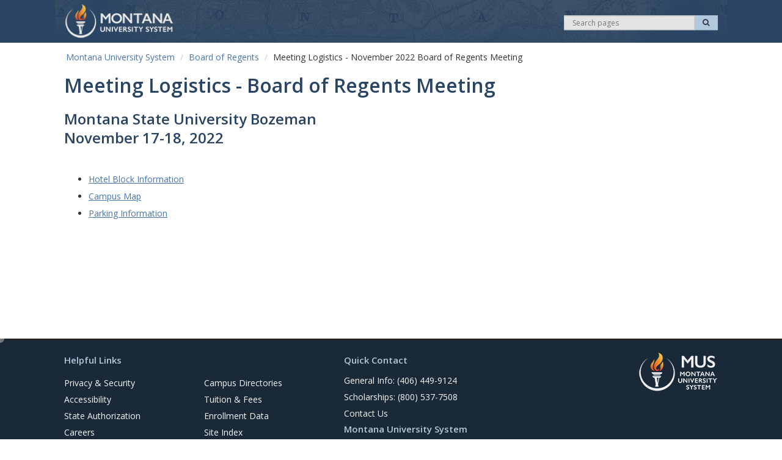

--- FILE ---
content_type: text/html; charset=UTF-8
request_url: https://www.mus.edu/board/meetings/2022/logistics-november2022.html
body_size: 14704
content:
<!DOCTYPE HTML><!DOCTYPE HTML><html lang="en-US">
   <head>
      <meta http-equiv="Content-Type" content="text/html; charset=UTF-8">
      <meta charset="utf-8">
      <meta http-equiv="X-UA-Compatible" content="IE=edge">
      <meta name="viewport" content="width=device-width, initial-scale=1">
      <meta name="description" content="">
      <meta name="keywords" content="">
      <meta name="referrer" content="no-referrer-when-downgrade">
      <!--[if lt IE 9]>
		<script src="https://oss.maxcdn.com/libs/html5shiv/3.7.0/html5shiv.js"></script>
		<script src="https://oss.maxcdn.com/libs/respond.js/1.4.2/respond.min.js"></script>
<![endif]-->
      <title>Meeting Logistics - November 2022 Board of Regents Meeting | Montana University System</title>
      <meta name="theme-color" content="#333333" />
<link rel="icon" sizes="36x32" href="/_resources/msu/2/images/structure/logos/mus/favicon.ico" />
<link href="/_resources/msu/2/styles/styles.css?d=20210805" rel="stylesheet" media="screen" />
      <link href="/_resources/msu/2/slick/slick.css" rel="stylesheet" type="text/css">
      <link href="/_resources/msu/2/slick/slick-theme.css" rel="stylesheet" type="text/css">
      <link href="/_resources/msu/2/styles/slickslider.css" rel="stylesheet" type="text/css"><script src="//ajax.googleapis.com/ajax/libs/jquery/1.10.2/jquery.min.js"></script><script type="text/javascript">
			OUC = typeof OUC !== "undefined" ? OUC : {};
			OUC.XSLVariables = typeof OUC.XSLVariables !== "undefined" ? OUC.XSLVariables : {};
			OUC.XSLVariables.dirName="/board/meetings/2022/";
			OUC.XSLVariables.pageName=OUC.XSLVariables.dirName+"logistics-november2022.html";
			OUC.XSLVariables.httpRoot="https://www.mus.edu/";
			
			var page_id="https://www.mus.edu/board/meetings/2022/logistics-november2022.html";
		</script><script src="https://cdn.usefathom.com/script.js" data-site="KOOVSYNM" defer="true"></script><script>(function(w,d,s,l,i){w[l]=w[l]||[];w[l].push({'gtm.start':
			new Date().getTime(),event:'gtm.js'});var f=d.getElementsByTagName(s)[0],
			j=d.createElement(s),dl=l!='dataLayer'?'&l='+l:'';j.async=true;j.src=
			'https://www.googletagmanager.com/gtm.js?id='+i+dl;f.parentNode.insertBefore(j,f);
			})(window,document,'script','dataLayer','GTM-MLWD53D7');</script><script async="true" src="https://www.googletagmanager.com/gtag/js?id=G-RMGW710C4F"></script><script>
			  window.dataLayer = window.dataLayer || [];
			  function gtag(){dataLayer.push(arguments);}
			  gtag('js', new Date());

			  gtag('config', 'G-RMGW710C4F');
			</script><script src="https://www.googletagmanager.com/gtag/js?id=G-F6KLTS8ZDD" async=""></script><script> 
				window.dataLayer = window.dataLayer || []; 
				function gtag(){dataLayer.push(arguments);} 
				gtag('js', new Date()); 

				gtag('config', 'G-F6KLTS8ZDD'); 
			</script>
      <script type="text/javascript">// <![CDATA[
(function() {
    var ga = document.createElement('script'); ga.type = 'text/javascript'; ga.async = true;
    ga.src = ('https:' == document.location.protocol ? 'https://ssl' : 'http://www') + '.google-analytics.com/ga.js';
    var s = document.getElementsByTagName('script')[0]; s.parentNode.insertBefore(ga, s);
  })();
// ]]></script>
</head>
   <body class="responsive">
      <div class="mus-topalert" id="mus-topalert" data-alert-url="https://www.montana.edu/assets/feeds/homepage-alert.html" style="display:none;"></div>
      <header class="wrapper" id="header" role="banner">
         <div class="container" id="banner"><img class="visible-print" src="/_resources/msu/2/images/structure/headers/mus-logo.png" height="63" width="250" alt="images/structure/headers/mus-logo.png"><div class="row clearfix hidden-print">
               <div class="col-sm-12 cf">
                  <div class="row">
                     <div class="col-sm-4 col-md-6 column pull-right text-right hidden-xs nav pull-right text-left" id="header-tools">
                        <div class="row clearfix">
                           <div id="searchbox" class="col-md-6 col-lg-6 col-sm-12 text-right column search pull-right" role="search">
                              <div class="row">
                                 <div class="col-md-12">
                                    <form id="search" method="get" action="https://google.com/cse" class="form-horizontal" role="search"><input type="hidden" name="cx" value="012774048697480239986:o4qmbmtj0ju"><input type="hidden" name="cof" value="FORID:0"><div class="input-group input-group-sm"><label for="srch-term" class="sr-only">Search</label><input type="search" id="srch-term" name="q" class="form-control" placeholder="Search pages"><span class="input-group-btn"><button class="btn btn-default btn-search" name="sa" type="submit"><span class="fa fa-search"><span class="sr-only">Search</span></span></button></span></div>
                                    </form>
                                 </div>
                              </div>
                           </div>
                        </div>
                     </div>
                     <div id="stick" data-spy="affix" data-offset-top="125">
                        <ul class="siteheaderlinks">
                           <li id="sitelogo"><a class="navbar-brand" href="https://www.mus.edu"><img src="/_resources/msu/2/images/structure/headers/mus-logo.png" alt="Montana University System" title="Montana University System" height="44" width="174"></a></li>
                        </ul>
                        <ul id="mobile_buttons" class="visible-xs nav pull-right text-left navbar-nav">
                           <li class="pull-left" id="menu-nav"><a href="#" title="Menu" id="menuButton" class="menu-button pull-left"><span class="burger-icon"><span class="sr-only"></span></span></a></li>
                           <li class="pull-right" id="menu-search"><a title="Search" href="#" class="pull-left dropdown-toggle" data-toggle="dropdown"><span class="fa fa-search"><span class="sr-only">Search</span></span></a></li>
                        </ul>
                        <div id="menu-search-open" class="hidden-md hidden-lg hidden-sm clearfix">
                           <div class="col-sm-12">
                              <form id="mobile_search" method="get" action="https://google.com/cse" class="form-horizontal form-inline grey-background " role="search"><input type="hidden" name="cx" value="012774048697480239986:o4qmbmtj0ju"><input type="hidden" name="cof" value="FORID:0"><div class="input-group input-group"><label for="srch-term2" class="sr-only">Search</label><input id="srch-term2" type="search" name="q" class="form-control" placeholder="Search pages"><span class="input-group-btn"><button class="btn btn-default btn-search" name="sa" type="submit">
                                          															Search
                                          														</button></span></div>
                              </form>
                           </div>
                        </div>
                     </div>
                  </div>
               </div>
            </div>
         </div>
      </header>
      <div class="container" id="content">
         <div class="row">
            <div id="rightpane" class="background-divided col-xs-12 pull-right page-content sec col-sm-12">
               <div class="row">
                  <div id="breadcrumb" class="clearfix col-sm-12 hidden-print">
                     <ul class="breadcrumb">
                        <li><a href="/">Montana University System</a></li>
                        <li><a href="/board/">Board of Regents</a></li>
                        <li>Meeting Logistics - November 2022 Board of Regents Meeting</li>
                     </ul>
                  </div>
                  <div class="col-sm-12 page-header clearfix">
                     <h1>Meeting Logistics - Board of Regents Meeting</h1>
                  </div>
               </div>
               <div class="row">
                  <div class="col-sm-12 clearfix page-wrapper">
                     <div class="row">
                        <main id="maincontent" role="main" class=" col-sm-12">
                           <h2>Montana State University Bozeman<br>November 17-18, 2022</h2>
                           <p>&nbsp;</p>
                           <ul>
                              <li><a href="/board/meetings/2022/November-2022-BOR-Hotel-List.pdf">Hotel Block Information</a></li>
                              <li><a href="/board/meetings/2022/MSU-Campus-Map-w_Tour.pdf">Campus Map</a></li>
                              <li><a href="/board/meetings/2022/Parking-Information.pdf">Parking Information</a></li>
                           </ul>
                           <p>&nbsp;</p>
                           <p>&nbsp;</p>
                           <p>&nbsp;</p>
                           <p>&nbsp;</p>
                           <p>&nbsp;</p>
                        </main>
                     </div>
                  </div>
               </div>
            </div>
         </div>
      </div>
      <div class="wrapper clearfix">
         <div class="container"></div>
      </div>
      <footer class="hidden-print" id="footer">
         <div class="inner-wrapper">
            <div class="container">
               <div class="row">
                  <div class="col-md-12">
                     <div class="row"><div class="col-sm-5 col-ts-12">
<ul>
<li>
<h3>Helpful Links</h3>
</li>
</ul>
<div class="row">
<div class="col-sm-6 col-xs-12 col-ts-12">
<ul>
<li><a href="https://www.mus.edu/Privacy-Security-Monitoring_Policy.html">Privacy &amp; Security</a></li>
<li><a href="https://www.mus.edu/accessibility.html">Accessibility</a></li>
<li><a href="https://www.mus.edu/che/arsa/StateAuthorization/">State Authorization</a></li>
<li><a href="https://www.mus.edu/hr/jobs.html">Careers</a></li>
<li><a href="https://www.mus.edu/PublicMeetings.html">Public Meetings</a></li>
<li><a href="https://www.mus.edu/google-analytics.html">Use of Cookies and Google Analytics</a></li>
</ul>
</div>
<div class="col-sm-6 col-xs-12 col-ts-12">
<ul>
<li><a href="https://www.mus.edu/CampusDirectories.html">Campus Directories</a></li>
<li><a href="https://mus.edu/data/dashboards/tuitionandfees.html">Tuition &amp; Fees</a></li>
<li><a href="https://www.mus.edu/data/enrollment/enrollment.html">Enrollment Data</a></li>
<li><a href="https://www.mus.edu/AtoZ.html">Site Index</a></li>
<li><a href="https://mus.ethicspoint.com/"><span>MUS Compliance Hotline</span></a></li>
</ul>
</div>
</div>
</div>
<div class="col-sm-4 col-xs-6 col-ts-12">
<ul>
<li>
<h3>Quick Contact</h3>
</li>
<li><a href="tel:(406) 449-9124">General Info: (406) 449-9124</a></li>
<li><a href="tel:(800) 537-7508">Scholarships: (800) 537-7508</a></li>
<li><a href="https://www.mus.edu/contacts.html">Contact Us</a></li>
<li>
<h3>Montana University System</h3>
<p>Office of the Commissioner<br />of Higher Education<br />560 N. Park Ave, PO Box 203201<br />Helena, MT 59620-3201</p>
</li>
</ul>
</div>                        <div class="col-sm-3 col-xs-6 col-ts-12">
                           <div class="brand muted pull-right"><a href="https://www.mus.edu/" onclick=" "><img src="/_resources/msu/2/images/structure/footer/mus-logo.png" alt="Montana University System"></a></div>
                        </div>
                     </div>
                  </div>
               </div>
            </div>
         </div>
         <div id="ouc-direct-edit-wrapper" style="hidden"><a class="editlink" id="oudirectedit" href=""><span class="sr-only">edit</span></a></div>
         <div id="ouc-ob-fill" style="hidden"><a style="text-decoration:none; float:right;" id="de" href="https://a.cms.omniupdate.com/11/?skin=montana&amp;account=MUS-OCHE&amp;site=MUS-OCHE&amp;action=de&amp;path=/board/meetings/2022/logistics-november2022.pcf" > </a></div>
      </footer>
      
<script type="text/javascript" src="/_resources/msu/2/scripts/script.js?d=20190920">// <![CDATA[

// ]]></script>
<script type="text/javascript" src="/_resources/msu/2/slick/slick.js"></script>
      <script type="text/javascript">
	/* Create a jquery extended function to reduce our current selection based on its ancestors */
	jQuery.extend(jQuery.fn, {
		hasAncestor : function(selector) {
			return this.filter(function() {
				return !!$(this).parent().closest(selector).length;
			});
		}
	});

	$('.image-carousel').on('mouseout', function (event) {
		var ourSlider = $(this).children('.slick-slider');
		if ($(ourSlider).data('slick').autoplay) {
			$(ourSlider).slick('slickPlay');
		}
	});
	
	function slickInit() {
		$('.image-carousel > ul').not($('.image-carousel > ul').find('div.cope-asset').parent('ul')).each(function() {
			if ($(this).data('slick')) {
				$(this).slick();
			} else if ($(this).data('role') === 'carousel') {
				var dots;
				//default: false
				var arrows;
				//default: true
				var infinite;
				//default: true
				var autoplay;
				//default: false
				var autoplaySpeed;
				//default: 3000 (ms)
				var centerMode;
				//default: false
				var centerPadding;
				//default: 50px
				var slide;
				//default: ?
				var breakpoints = [];
				var responsive = [];
				var variableWidth;
				//default: false
				var cssEase;
				//default: ease
				var responsiveSettings = {
					'arrows' : arrows,
					'centerMode' : false,
					'centerPadding' : '40px',
					'variableWidth' : false,
					slidesToShow : 1,
				};

				breakpoints.forEach(function(point) {
					responsive.push({
						'breakpoint' : point,
						'settings' : responsiveSettings
					});
				});

			} else {
				if (!!$(this).hasAncestor('.container-fluid')) {
					$(this).slick({
						dots : true,
						infinite : true,
						speed : 500,
						fade : false,
						slide : 'li',
						cssEase : 'linear',
						centerMode : true,
						slidesToShow : 1,
						variableWidth : true,
						autoplay : true,
						autoplaySpeed : 4000,
						responsive : [{
							breakpoint : 524,
							settings : {
								arrows : false,
								centerMode : false,
								centerPadding : '40px',
								variableWidth : false,
								slidesToShow : 1
							}
						},
									  {
										  breakpoint : 900,
										  settings : {
											  arrows : false,
											  centerMode : false,
											  centerPadding : '40px',
											  variableWidth : false,
											  slidesToShow : 1
										  }
									  }]
					});
				} else if (!!$(this).hasAncestor('.container .slider-dots')) {

					$(this).slick({
						slide : 'li',
						dots : true,
						arrows : false
					});
				} else {

					$(this).slick({
						slide : 'li'
					});
				}
			}
		});

		
	}

	$(document).ready(function() {
		slickInit();
	});

</script>
</body>
</html>

--- FILE ---
content_type: text/css
request_url: https://www.mus.edu/_resources/msu/2/styles/styles.css?d=20210805
body_size: 205513
content:
/*!
 * Yamm!
 * Yet another megamenu for Bootstrap
 * http://geedmo.github.com/yamm
 *
 * https://github.com/geedmo
 */@import "//fonts.googleapis.com/css?family=Open+Sans:300,400,600,700";@import "//maxcdn.bootstrapcdn.com/font-awesome/4.6.3/css/font-awesome.css";.yamm .nav,.yamm .dropup,.yamm .dropdown,.yamm .collapse{position:static}.yamm .navbar-inner,.yamm .container{position:relative}.yamm .dropdown-menu{left:auto}.yamm .dropdown-menu>li{display:block}.yamm .dropdown-submenu .dropdown-menu{left:100%}.yamm .nav.pull-right .dropdown-menu{right:0}.yamm .yamm-content{padding:20px 30px;*zoom:1}.yamm .yamm-content:before,.yamm .yamm-content:after{display:table;content:"";line-height:0}.yamm .yamm-content:after{clear:both}.yamm.navbar .nav>li>.dropdown-menu:after,.yamm.navbar .nav>li>.dropdown-menu:before{display:none}.yamm .dropdown.yamm-fullwidth .dropdown-menu{width:100%;left:0;right:0}@media (max-width: 767px){.yamm .dropdown.yamm-fullwidth .dropdown-menu{width:auto}.yamm .yamm-content{padding-left:0;padding-right:0}.yamm .dropdown-menu>li>ul{display:block}}/*! normalize.css v3.0.2 | MIT License | git.io/normalize */html{font-family:sans-serif;-ms-text-size-adjust:100%;-webkit-text-size-adjust:100%}body{margin:0}article,aside,details,figcaption,figure,footer,header,hgroup,main,menu,nav,section,summary{display:block}audio,canvas,progress,video{display:inline-block;vertical-align:baseline}audio:not([controls]){display:none;height:0}[hidden],template{display:none}a{background-color:transparent}a:active,a:hover{outline:0}abbr[title]{border-bottom:1px dotted}b,strong{font-weight:bold}dfn{font-style:italic}h1{font-size:2em;margin:0.67em 0}mark{background:#ff0;color:#000}small{font-size:80%}sub,sup{font-size:75%;line-height:0;position:relative;vertical-align:baseline}sup{top:-0.5em}sub{bottom:-0.25em}img{border:0}svg:not(:root){overflow:hidden}figure{margin:1em 40px}hr{-moz-box-sizing:content-box;box-sizing:content-box;height:0}pre{overflow:auto}code,kbd,pre,samp{font-family:monospace, monospace;font-size:1em}button,input,optgroup,select,textarea{color:inherit;font:inherit;margin:0}button{overflow:visible}button,select{text-transform:none}button,html input[type="button"],input[type="reset"],input[type="submit"]{-webkit-appearance:button;cursor:pointer}button[disabled],html input[disabled]{cursor:default}button::-moz-focus-inner,input::-moz-focus-inner{border:0;padding:0}input{line-height:normal}input[type="checkbox"],input[type="radio"]{box-sizing:border-box;padding:0}input[type="number"]::-webkit-inner-spin-button,input[type="number"]::-webkit-outer-spin-button{height:auto}input[type="search"]{-webkit-appearance:textfield;-moz-box-sizing:content-box;-webkit-box-sizing:content-box;box-sizing:content-box}input[type="search"]::-webkit-search-cancel-button,input[type="search"]::-webkit-search-decoration{-webkit-appearance:none}fieldset{border:1px solid #c0c0c0;margin:0 2px;padding:0.35em 0.625em 0.75em}legend{border:0;padding:0}textarea{overflow:auto}optgroup{font-weight:bold}table{border-collapse:collapse;border-spacing:0}td,th{padding:0}/*! Source: https://github.com/h5bp/html5-boilerplate/blob/master/src/css/main.css */@media print{*,*:before,*:after{background:transparent !important;color:#000 !important;box-shadow:none !important;text-shadow:none !important}a,a:visited{text-decoration:underline}a[href]:after{content:" (" attr(href) ")"}abbr[title]:after{content:" (" attr(title) ")"}a[href^="#"]:after,a[href^="javascript:"]:after{content:""}pre,blockquote{border:1px solid #999;page-break-inside:avoid}thead{display:table-header-group}tr,img{page-break-inside:avoid}img{max-width:100% !important}p,h2,h3{orphans:3;widows:3}h2,h3{page-break-after:avoid}select{background:#fff !important}.navbar{display:none}.btn>.caret,.dropup>.btn>.caret{border-top-color:#000 !important}.label{border:1px solid #000}.table{border-collapse:collapse !important}.table td,.table th{background-color:#fff !important}.table-bordered th,.table-bordered td{border:1px solid #ddd !important}}@font-face{font-family:'Glyphicons Halflings';src:url("../fonts/bootstrap/glyphicons-halflings-regular.eot");src:url("../fonts/bootstrap/glyphicons-halflings-regular.eot?#iefix") format("embedded-opentype"),url("../fonts/bootstrap/glyphicons-halflings-regular.woff2") format("woff2"),url("../fonts/bootstrap/glyphicons-halflings-regular.woff") format("woff"),url("../fonts/bootstrap/glyphicons-halflings-regular.ttf") format("truetype"),url("../fonts/bootstrap/glyphicons-halflings-regular.svg#glyphicons_halflingsregular") format("svg")}.glyphicon{position:relative;top:1px;display:inline-block;font-family:'Glyphicons Halflings';font-style:normal;font-weight:normal;line-height:1;-webkit-font-smoothing:antialiased;-moz-osx-font-smoothing:grayscale}.glyphicon-asterisk:before{content:"\2a"}.glyphicon-plus:before{content:"\2b"}.glyphicon-euro:before,.glyphicon-eur:before{content:"\20ac"}.glyphicon-minus:before{content:"\2212"}.glyphicon-cloud:before{content:"\2601"}.glyphicon-envelope:before{content:"\2709"}.glyphicon-pencil:before{content:"\270f"}.glyphicon-glass:before{content:"\e001"}.glyphicon-music:before{content:"\e002"}.glyphicon-search:before{content:"\e003"}.glyphicon-heart:before{content:"\e005"}.glyphicon-star:before{content:"\e006"}.glyphicon-star-empty:before{content:"\e007"}.glyphicon-user:before{content:"\e008"}.glyphicon-film:before{content:"\e009"}.glyphicon-th-large:before{content:"\e010"}.glyphicon-th:before{content:"\e011"}.glyphicon-th-list:before{content:"\e012"}.glyphicon-ok:before{content:"\e013"}.glyphicon-remove:before{content:"\e014"}.glyphicon-zoom-in:before{content:"\e015"}.glyphicon-zoom-out:before{content:"\e016"}.glyphicon-off:before{content:"\e017"}.glyphicon-signal:before{content:"\e018"}.glyphicon-cog:before{content:"\e019"}.glyphicon-trash:before{content:"\e020"}.glyphicon-home:before{content:"\e021"}.glyphicon-file:before{content:"\e022"}.glyphicon-time:before{content:"\e023"}.glyphicon-road:before{content:"\e024"}.glyphicon-download-alt:before{content:"\e025"}.glyphicon-download:before{content:"\e026"}.glyphicon-upload:before{content:"\e027"}.glyphicon-inbox:before{content:"\e028"}.glyphicon-play-circle:before{content:"\e029"}.glyphicon-repeat:before{content:"\e030"}.glyphicon-refresh:before{content:"\e031"}.glyphicon-list-alt:before{content:"\e032"}.glyphicon-lock:before{content:"\e033"}.glyphicon-flag:before{content:"\e034"}.glyphicon-headphones:before{content:"\e035"}.glyphicon-volume-off:before{content:"\e036"}.glyphicon-volume-down:before{content:"\e037"}.glyphicon-volume-up:before{content:"\e038"}.glyphicon-qrcode:before{content:"\e039"}.glyphicon-barcode:before{content:"\e040"}.glyphicon-tag:before{content:"\e041"}.glyphicon-tags:before{content:"\e042"}.glyphicon-book:before{content:"\e043"}.glyphicon-bookmark:before{content:"\e044"}.glyphicon-print:before{content:"\e045"}.glyphicon-camera:before{content:"\e046"}.glyphicon-font:before{content:"\e047"}.glyphicon-bold:before{content:"\e048"}.glyphicon-italic:before{content:"\e049"}.glyphicon-text-height:before{content:"\e050"}.glyphicon-text-width:before{content:"\e051"}.glyphicon-align-left:before{content:"\e052"}.glyphicon-align-center:before{content:"\e053"}.glyphicon-align-right:before{content:"\e054"}.glyphicon-align-justify:before{content:"\e055"}.glyphicon-list:before{content:"\e056"}.glyphicon-indent-left:before{content:"\e057"}.glyphicon-indent-right:before{content:"\e058"}.glyphicon-facetime-video:before{content:"\e059"}.glyphicon-picture:before{content:"\e060"}.glyphicon-map-marker:before{content:"\e062"}.glyphicon-adjust:before{content:"\e063"}.glyphicon-tint:before{content:"\e064"}.glyphicon-edit:before{content:"\e065"}.glyphicon-share:before{content:"\e066"}.glyphicon-check:before{content:"\e067"}.glyphicon-move:before{content:"\e068"}.glyphicon-step-backward:before{content:"\e069"}.glyphicon-fast-backward:before{content:"\e070"}.glyphicon-backward:before{content:"\e071"}.glyphicon-play:before{content:"\e072"}.glyphicon-pause:before{content:"\e073"}.glyphicon-stop:before{content:"\e074"}.glyphicon-forward:before{content:"\e075"}.glyphicon-fast-forward:before{content:"\e076"}.glyphicon-step-forward:before{content:"\e077"}.glyphicon-eject:before{content:"\e078"}.glyphicon-chevron-left:before{content:"\e079"}.glyphicon-chevron-right:before{content:"\e080"}.glyphicon-plus-sign:before{content:"\e081"}.glyphicon-minus-sign:before{content:"\e082"}.glyphicon-remove-sign:before{content:"\e083"}.glyphicon-ok-sign:before{content:"\e084"}.glyphicon-question-sign:before{content:"\e085"}.glyphicon-info-sign:before{content:"\e086"}.glyphicon-screenshot:before{content:"\e087"}.glyphicon-remove-circle:before{content:"\e088"}.glyphicon-ok-circle:before{content:"\e089"}.glyphicon-ban-circle:before{content:"\e090"}.glyphicon-arrow-left:before{content:"\e091"}.glyphicon-arrow-right:before{content:"\e092"}.glyphicon-arrow-up:before{content:"\e093"}.glyphicon-arrow-down:before{content:"\e094"}.glyphicon-share-alt:before{content:"\e095"}.glyphicon-resize-full:before{content:"\e096"}.glyphicon-resize-small:before{content:"\e097"}.glyphicon-exclamation-sign:before{content:"\e101"}.glyphicon-gift:before{content:"\e102"}.glyphicon-leaf:before{content:"\e103"}.glyphicon-fire:before{content:"\e104"}.glyphicon-eye-open:before{content:"\e105"}.glyphicon-eye-close:before{content:"\e106"}.glyphicon-warning-sign:before{content:"\e107"}.glyphicon-plane:before{content:"\e108"}.glyphicon-calendar:before{content:"\e109"}.glyphicon-random:before{content:"\e110"}.glyphicon-comment:before{content:"\e111"}.glyphicon-magnet:before{content:"\e112"}.glyphicon-chevron-up:before{content:"\e113"}.glyphicon-chevron-down:before{content:"\e114"}.glyphicon-retweet:before{content:"\e115"}.glyphicon-shopping-cart:before{content:"\e116"}.glyphicon-folder-close:before{content:"\e117"}.glyphicon-folder-open:before{content:"\e118"}.glyphicon-resize-vertical:before{content:"\e119"}.glyphicon-resize-horizontal:before{content:"\e120"}.glyphicon-hdd:before{content:"\e121"}.glyphicon-bullhorn:before{content:"\e122"}.glyphicon-bell:before{content:"\e123"}.glyphicon-certificate:before{content:"\e124"}.glyphicon-thumbs-up:before{content:"\e125"}.glyphicon-thumbs-down:before{content:"\e126"}.glyphicon-hand-right:before{content:"\e127"}.glyphicon-hand-left:before{content:"\e128"}.glyphicon-hand-up:before{content:"\e129"}.glyphicon-hand-down:before{content:"\e130"}.glyphicon-circle-arrow-right:before{content:"\e131"}.glyphicon-circle-arrow-left:before{content:"\e132"}.glyphicon-circle-arrow-up:before{content:"\e133"}.glyphicon-circle-arrow-down:before{content:"\e134"}.glyphicon-globe:before{content:"\e135"}.glyphicon-wrench:before{content:"\e136"}.glyphicon-tasks:before{content:"\e137"}.glyphicon-filter:before{content:"\e138"}.glyphicon-briefcase:before{content:"\e139"}.glyphicon-fullscreen:before{content:"\e140"}.glyphicon-dashboard:before{content:"\e141"}.glyphicon-paperclip:before{content:"\e142"}.glyphicon-heart-empty:before{content:"\e143"}.glyphicon-link:before{content:"\e144"}.glyphicon-phone:before{content:"\e145"}.glyphicon-pushpin:before{content:"\e146"}.glyphicon-usd:before{content:"\e148"}.glyphicon-gbp:before{content:"\e149"}.glyphicon-sort:before{content:"\e150"}.glyphicon-sort-by-alphabet:before{content:"\e151"}.glyphicon-sort-by-alphabet-alt:before{content:"\e152"}.glyphicon-sort-by-order:before{content:"\e153"}.glyphicon-sort-by-order-alt:before{content:"\e154"}.glyphicon-sort-by-attributes:before{content:"\e155"}.glyphicon-sort-by-attributes-alt:before{content:"\e156"}.glyphicon-unchecked:before{content:"\e157"}.glyphicon-expand:before{content:"\e158"}.glyphicon-collapse-down:before{content:"\e159"}.glyphicon-collapse-up:before{content:"\e160"}.glyphicon-log-in:before{content:"\e161"}.glyphicon-flash:before{content:"\e162"}.glyphicon-log-out:before{content:"\e163"}.glyphicon-new-window:before{content:"\e164"}.glyphicon-record:before{content:"\e165"}.glyphicon-save:before{content:"\e166"}.glyphicon-open:before{content:"\e167"}.glyphicon-saved:before{content:"\e168"}.glyphicon-import:before{content:"\e169"}.glyphicon-export:before{content:"\e170"}.glyphicon-send:before{content:"\e171"}.glyphicon-floppy-disk:before{content:"\e172"}.glyphicon-floppy-saved:before{content:"\e173"}.glyphicon-floppy-remove:before{content:"\e174"}.glyphicon-floppy-save:before{content:"\e175"}.glyphicon-floppy-open:before{content:"\e176"}.glyphicon-credit-card:before{content:"\e177"}.glyphicon-transfer:before{content:"\e178"}.glyphicon-cutlery:before{content:"\e179"}.glyphicon-header:before{content:"\e180"}.glyphicon-compressed:before{content:"\e181"}.glyphicon-earphone:before{content:"\e182"}.glyphicon-phone-alt:before{content:"\e183"}.glyphicon-tower:before{content:"\e184"}.glyphicon-stats:before{content:"\e185"}.glyphicon-sd-video:before{content:"\e186"}.glyphicon-hd-video:before{content:"\e187"}.glyphicon-subtitles:before{content:"\e188"}.glyphicon-sound-stereo:before{content:"\e189"}.glyphicon-sound-dolby:before{content:"\e190"}.glyphicon-sound-5-1:before{content:"\e191"}.glyphicon-sound-6-1:before{content:"\e192"}.glyphicon-sound-7-1:before{content:"\e193"}.glyphicon-copyright-mark:before{content:"\e194"}.glyphicon-registration-mark:before{content:"\e195"}.glyphicon-cloud-download:before{content:"\e197"}.glyphicon-cloud-upload:before{content:"\e198"}.glyphicon-tree-conifer:before{content:"\e199"}.glyphicon-tree-deciduous:before{content:"\e200"}.glyphicon-cd:before{content:"\e201"}.glyphicon-save-file:before{content:"\e202"}.glyphicon-open-file:before{content:"\e203"}.glyphicon-level-up:before{content:"\e204"}.glyphicon-copy:before{content:"\e205"}.glyphicon-paste:before{content:"\e206"}.glyphicon-alert:before{content:"\e209"}.glyphicon-equalizer:before{content:"\e210"}.glyphicon-king:before{content:"\e211"}.glyphicon-queen:before{content:"\e212"}.glyphicon-pawn:before{content:"\e213"}.glyphicon-bishop:before{content:"\e214"}.glyphicon-knight:before{content:"\e215"}.glyphicon-baby-formula:before{content:"\e216"}.glyphicon-tent:before{content:"\26fa"}.glyphicon-blackboard:before{content:"\e218"}.glyphicon-bed:before{content:"\e219"}.glyphicon-apple:before{content:"\f8ff"}.glyphicon-erase:before{content:"\e221"}.glyphicon-hourglass:before{content:"\231b"}.glyphicon-lamp:before{content:"\e223"}.glyphicon-duplicate:before{content:"\e224"}.glyphicon-piggy-bank:before{content:"\e225"}.glyphicon-scissors:before{content:"\e226"}.glyphicon-bitcoin:before{content:"\e227"}.glyphicon-btc:before{content:"\e227"}.glyphicon-xbt:before{content:"\e227"}.glyphicon-yen:before{content:"\00a5"}.glyphicon-jpy:before{content:"\00a5"}.glyphicon-ruble:before{content:"\20bd"}.glyphicon-rub:before{content:"\20bd"}.glyphicon-scale:before{content:"\e230"}.glyphicon-ice-lolly:before{content:"\e231"}.glyphicon-ice-lolly-tasted:before{content:"\e232"}.glyphicon-education:before{content:"\e233"}.glyphicon-option-horizontal:before{content:"\e234"}.glyphicon-option-vertical:before{content:"\e235"}.glyphicon-menu-hamburger:before{content:"\e236"}.glyphicon-modal-window:before{content:"\e237"}.glyphicon-oil:before{content:"\e238"}.glyphicon-grain:before{content:"\e239"}.glyphicon-sunglasses:before{content:"\e240"}.glyphicon-text-size:before{content:"\e241"}.glyphicon-text-color:before{content:"\e242"}.glyphicon-text-background:before{content:"\e243"}.glyphicon-object-align-top:before{content:"\e244"}.glyphicon-object-align-bottom:before{content:"\e245"}.glyphicon-object-align-horizontal:before{content:"\e246"}.glyphicon-object-align-left:before{content:"\e247"}.glyphicon-object-align-vertical:before{content:"\e248"}.glyphicon-object-align-right:before{content:"\e249"}.glyphicon-triangle-right:before{content:"\e250"}.glyphicon-triangle-left:before{content:"\e251"}.glyphicon-triangle-bottom:before{content:"\e252"}.glyphicon-triangle-top:before{content:"\e253"}.glyphicon-console:before{content:"\e254"}.glyphicon-superscript:before{content:"\e255"}.glyphicon-subscript:before{content:"\e256"}.glyphicon-menu-left:before{content:"\e257"}.glyphicon-menu-right:before{content:"\e258"}.glyphicon-menu-down:before{content:"\e259"}.glyphicon-menu-up:before{content:"\e260"}*{-webkit-box-sizing:border-box;-moz-box-sizing:border-box;box-sizing:border-box}*:before,*:after{-webkit-box-sizing:border-box;-moz-box-sizing:border-box;box-sizing:border-box;clear:both}html{font-size:10px;-webkit-tap-highlight-color:transparent}body{font-family:"Open Sans",Verdana,Geneva,sans-serif;font-size:14px;line-height:1.42857;color:#333;background-color:#fff}input,button,select,textarea{font-family:inherit;font-size:inherit;line-height:inherit}a{color:#4875ab;text-decoration:none}a:hover,a:focus{color:#325075;text-decoration:underline}a:focus{outline:thin dotted;outline:5px auto -webkit-focus-ring-color;outline-offset:-2px}figure{margin:0}img{vertical-align:middle}.img-responsive{display:block;max-width:100%;height:auto}.img-rounded{border-radius:6px}.img-thumbnail{padding:4px;line-height:1.42857;background-color:#fff;border:1px solid #ddd;border-radius:4px;-webkit-transition:all 0.2s ease-in-out;-o-transition:all 0.2s ease-in-out;transition:all 0.2s ease-in-out;display:inline-block;max-width:100%;height:auto}.img-circle{border-radius:50%}hr{margin-top:20px;margin-bottom:20px;border:0;border-top:1px solid #eee}.sr-only{position:absolute;width:1px;height:1px;margin:-1px;padding:0;overflow:hidden;clip:rect(0, 0, 0, 0);border:0}.sr-only-focusable:active,.sr-only-focusable:focus{position:static;width:auto;height:auto;margin:0;overflow:visible;clip:auto}[role="button"]{cursor:pointer}.red,.redtext{color:#EB0000}h1,h2,h3,h4,h5,h6,.h1,.h2,.h3,.h4,.h5,.h6{font-family:inherit;font-weight:600;line-height:1.1;color:inherit}h1 small,h1 .small,h2 small,h2 .small,h3 small,h3 .small,h4 small,h4 .small,h5 small,h5 .small,h6 small,h6 .small,.h1 small,.h1 .small,.h2 small,.h2 .small,.h3 small,.h3 .small,.h4 small,.h4 .small,.h5 small,.h5 .small,.h6 small,.h6 .small{font-weight:normal;line-height:1;color:#777}h1,.h1,h2,.h2,h3,.h3{margin-top:20px;margin-bottom:3.33333px}h1 small,h1 .small,.h1 small,.h1 .small,h2 small,h2 .small,.h2 small,.h2 .small,h3 small,h3 .small,.h3 small,.h3 .small{font-size:65%}h4,.h4,h5,.h5,h6,.h6{margin-top:10px;margin-bottom:5px}h4 small,h4 .small,.h4 small,.h4 .small,h5 small,h5 .small,.h5 small,.h5 .small,h6 small,h6 .small,.h6 small,.h6 .small{font-size:75%}h1,.h1{font-size:32px}h2,.h2{font-size:24px}h3,.h3{font-size:18px}h4,.h4{font-size:14px}h5,.h5{font-size:13px}h6,.h6{font-size:11px}p{margin:0 0 10px}.lead{margin-bottom:20px;font-size:16px;font-weight:200;line-height:1.4}@media (min-width: 768px){.lead{font-size:21px}}p.impact,li.impact,dd.impact,dl.impact{font-size:16px;line-height:1.6em;margin-bottom:30px}li.impact,dd.impact,dl.impact{margin-bottom:auto}h1.impact,h2.impact,.h1.impact,.h2.impact{font-weight:300;font-size:42px;line-height:1.2em}h1.impact,.h1.impact{font-size:80px;padding-bottom:0;margin-bottom:5px;text-transform:uppercase}@media (max-width: 479px){h1.impact,h2.impact,.h1.impact,.h2.impact{font-size:24px}h1.impact,.h1.impact{font-size:32px}}small,.small{font-size:85%}cite{font-style:normal}mark,.mark{background-color:#fcf8e3;padding:.2em}.text-left{text-align:left}.text-right{text-align:right}.text-center{text-align:center}.text-justify{text-align:justify}.text-nowrap{white-space:nowrap}.text-lowercase{text-transform:lowercase}.text-uppercase{text-transform:uppercase}.text-capitalize{text-transform:capitalize}.text-muted{color:#777}.text-primary{color:#2A4463}a.text-primary:hover{color:#1b2b3f}.text-success{color:#3c763d}a.text-success:hover{color:#2b542c}.text-info{color:#31708f}a.text-info:hover{color:#245269}.text-warning{color:#8a6d3b}a.text-warning:hover{color:#66512c}.text-danger{color:#a94442}a.text-danger:hover{color:#843534}.bg-primary{color:#fff}.bg-primary{background-color:#2A4463}a.bg-primary:hover{background-color:#1b2b3f}.bg-success{background-color:#dff0d8}a.bg-success:hover{background-color:#c1e2b3}.bg-info{background-color:#d9edf7}a.bg-info:hover{background-color:#afd9ee}.bg-warning{background-color:#fcf8e3}a.bg-warning:hover{background-color:#f7ecb5}.bg-danger{background-color:#f2dede}a.bg-danger:hover{background-color:#e4b9b9}.page-header{padding-bottom:9px;margin:40px 0 20px;border-bottom:1px solid #eee}ul,ol{margin-top:0;margin-bottom:10px}ul ul,ul ol,ol ul,ol ol{margin-bottom:0}.list-unstyled,.list-inline,.siteheaderlinks{padding-left:0;list-style:none}.list-inline,.siteheaderlinks{margin-left:-5px}.list-inline>li,.siteheaderlinks>li{display:inline-block;padding-left:5px;padding-right:5px}dl{margin-top:0;margin-bottom:20px}dt,dd{line-height:1.42857}dt{font-weight:bold}dd{margin-left:0}.dl-horizontal dd:before,.dl-horizontal dd:after{content:" ";display:table}.dl-horizontal dd:after{clear:both}@media (min-width: 480px){.dl-horizontal dt{float:left;width:160px;clear:left;text-align:right;overflow:hidden;text-overflow:ellipsis;white-space:nowrap}.dl-horizontal dd{margin-left:180px}}abbr[title],abbr[data-original-title]{cursor:help;border-bottom:1px dotted #777}.initialism{font-size:90%;text-transform:uppercase}blockquote{padding:10px 20px;margin:0 0 20px;font-size:17.5px;border-left:5px solid #eee}blockquote p:last-child,blockquote ul:last-child,blockquote ol:last-child{margin-bottom:0}blockquote footer,blockquote small,blockquote .small{display:block;font-size:80%;line-height:1.42857;color:#777}blockquote footer:before,blockquote small:before,blockquote .small:before{content:'\2014 \00A0'}.blockquote-reverse,blockquote.pull-right{padding-right:15px;padding-left:0;border-right:5px solid #eee;border-left:0;text-align:right}.blockquote-reverse footer:before,.blockquote-reverse small:before,.blockquote-reverse .small:before,blockquote.pull-right footer:before,blockquote.pull-right small:before,blockquote.pull-right .small:before{content:''}.blockquote-reverse footer:after,.blockquote-reverse small:after,.blockquote-reverse .small:after,blockquote.pull-right footer:after,blockquote.pull-right small:after,blockquote.pull-right .small:after{content:'\00A0 \2014'}blockquote:before,blockquote:after{content:""}address{margin-bottom:20px;font-style:normal;line-height:1.42857}code,kbd,pre,samp{font-family:Menlo,Monaco,Consolas,"Courier New",monospace}code{padding:2px 4px;font-size:90%;color:#c7254e;background-color:#f9f2f4;border-radius:4px}kbd{padding:2px 4px;font-size:90%;color:#fff;background-color:#333;border-radius:3px;box-shadow:inset 0 -1px 0 rgba(0,0,0,0.25)}kbd kbd{padding:0;font-size:100%;font-weight:bold;box-shadow:none}pre{display:block;padding:9.5px;margin:0 0 10px;font-size:13px;line-height:1.42857;word-break:break-all;word-wrap:break-word;color:#333;background-color:#f5f5f5;border:1px solid #ccc;border-radius:4px}pre code{padding:0;font-size:inherit;color:inherit;white-space:pre-wrap;background-color:transparent;border-radius:0}.pre-scrollable{max-height:340px;overflow-y:scroll}.container{margin-right:auto;margin-left:auto;padding-left:15px;padding-right:15px}.container:before,.container:after{content:" ";display:table}.container:after{clear:both}@media (min-width: 768px){.container{width:750px}}@media (min-width: 992px){.container{width:970px}}@media (min-width: 1200px){.container{width:1170px}}.container-fluid{margin-right:auto;margin-left:auto;padding-left:15px;padding-right:15px}.container-fluid:before,.container-fluid:after{content:" ";display:table}.container-fluid:after{clear:both}.row{margin-left:-15px;margin-right:-15px}.row:before,.row:after{content:" ";display:table}.row:after{clear:both}.col-xs-1,.col-sm-1,.col-md-1,.col-lg-1,.col-xs-2,.col-sm-2,.subfeature .picturefeature.div6 li,.ul6 ul,.col-md-2,.col-lg-2,.col-xs-3,.subfeature .picturefeature.div4 li,.col-sm-3,.subfeature .picturefeature.div4 li,.ul4 ul,.col-md-3,.col-lg-3,.col-xs-4,.subfeature .picturefeature.div3 li,.subfeature .picturefeature.div5 li,.subfeature .picturefeature.div6 li,.ul3 ul,.ul5 ul,.ul6 ul,.col-sm-4,.col-md-4,.col-lg-4,.col-xs-5,.col-sm-5,.col-md-5,.col-lg-5,.col-xs-6,.ul4 ul,.col-sm-6,.col-md-6,.col-lg-6,.col-xs-7,.col-sm-7,.col-md-7,.col-lg-7,.col-xs-8,.col-sm-8,.col-md-8,.col-lg-8,.col-xs-9,.col-sm-9,.col-md-9,.col-lg-9,.col-xs-10,.col-sm-10,.col-md-10,.col-lg-10,.col-xs-11,.col-sm-11,.col-md-11,.col-lg-11,.col-xs-12,.col-sm-12,.col-md-12,.col-lg-12{position:relative;min-height:1px;padding-left:15px;padding-right:15px}.col-xs-1,.col-xs-2,.col-xs-3,.subfeature .picturefeature.div4 li,.col-xs-4,.subfeature .picturefeature.div3 li,.subfeature .picturefeature.div5 li,.subfeature .picturefeature.div6 li,.ul3 ul,.ul5 ul,.ul6 ul,.col-xs-5,.col-xs-6,.ul4 ul,.col-xs-7,.col-xs-8,.col-xs-9,.col-xs-10,.col-xs-11,.col-xs-12{float:left}.col-xs-1{width:8.33333%}.col-xs-2{width:16.66667%}.col-xs-3,.subfeature .picturefeature.div4 li{width:25%}.col-xs-4,.subfeature .picturefeature.div3 li,.subfeature .picturefeature.div5 li,.subfeature .picturefeature.div6 li,.ul3 ul,.ul5 ul,.ul6 ul{width:33.33333%}.col-xs-5{width:41.66667%}.col-xs-6,.ul4 ul{width:50%}.col-xs-7{width:58.33333%}.col-xs-8{width:66.66667%}.col-xs-9{width:75%}.col-xs-10{width:83.33333%}.col-xs-11{width:91.66667%}.col-xs-12{width:100%}.col-xs-pull-0{right:auto}.col-xs-pull-1{right:8.33333%}.col-xs-pull-2{right:16.66667%}.col-xs-pull-3{right:25%}.col-xs-pull-4{right:33.33333%}.col-xs-pull-5{right:41.66667%}.col-xs-pull-6{right:50%}.col-xs-pull-7{right:58.33333%}.col-xs-pull-8{right:66.66667%}.col-xs-pull-9{right:75%}.col-xs-pull-10{right:83.33333%}.col-xs-pull-11{right:91.66667%}.col-xs-pull-12{right:100%}.col-xs-push-0{left:auto}.col-xs-push-1{left:8.33333%}.col-xs-push-2{left:16.66667%}.col-xs-push-3{left:25%}.col-xs-push-4{left:33.33333%}.col-xs-push-5{left:41.66667%}.col-xs-push-6{left:50%}.col-xs-push-7{left:58.33333%}.col-xs-push-8{left:66.66667%}.col-xs-push-9{left:75%}.col-xs-push-10{left:83.33333%}.col-xs-push-11{left:91.66667%}.col-xs-push-12{left:100%}.col-xs-offset-0{margin-left:0%}.col-xs-offset-1{margin-left:8.33333%}.col-xs-offset-2{margin-left:16.66667%}.col-xs-offset-3{margin-left:25%}.col-xs-offset-4{margin-left:33.33333%}.col-xs-offset-5{margin-left:41.66667%}.col-xs-offset-6{margin-left:50%}.col-xs-offset-7{margin-left:58.33333%}.col-xs-offset-8{margin-left:66.66667%}.col-xs-offset-9{margin-left:75%}.col-xs-offset-10{margin-left:83.33333%}.col-xs-offset-11{margin-left:91.66667%}.col-xs-offset-12{margin-left:100%}@media (min-width: 768px){.col-sm-1,.col-sm-2,.subfeature .picturefeature.div6 li,.ul6 ul,.col-sm-3,.subfeature .picturefeature.div4 li,.ul4 ul,.col-sm-4,.col-sm-5,.col-sm-6,.col-sm-7,.col-sm-8,.col-sm-9,.col-sm-10,.col-sm-11,.col-sm-12{float:left}.col-sm-1{width:8.33333%}.col-sm-2,.subfeature .picturefeature.div6 li,.ul6 ul{width:16.66667%}.col-sm-3,.subfeature .picturefeature.div4 li,.ul4 ul{width:25%}.col-sm-4{width:33.33333%}.col-sm-5{width:41.66667%}.col-sm-6{width:50%}.col-sm-7{width:58.33333%}.col-sm-8{width:66.66667%}.col-sm-9{width:75%}.col-sm-10{width:83.33333%}.col-sm-11{width:91.66667%}.col-sm-12{width:100%}.col-sm-pull-0{right:auto}.col-sm-pull-1{right:8.33333%}.col-sm-pull-2{right:16.66667%}.col-sm-pull-3{right:25%}.col-sm-pull-4{right:33.33333%}.col-sm-pull-5{right:41.66667%}.col-sm-pull-6{right:50%}.col-sm-pull-7{right:58.33333%}.col-sm-pull-8{right:66.66667%}.col-sm-pull-9{right:75%}.col-sm-pull-10{right:83.33333%}.col-sm-pull-11{right:91.66667%}.col-sm-pull-12{right:100%}.col-sm-push-0{left:auto}.col-sm-push-1{left:8.33333%}.col-sm-push-2{left:16.66667%}.col-sm-push-3{left:25%}.col-sm-push-4{left:33.33333%}.col-sm-push-5{left:41.66667%}.col-sm-push-6{left:50%}.col-sm-push-7{left:58.33333%}.col-sm-push-8{left:66.66667%}.col-sm-push-9{left:75%}.col-sm-push-10{left:83.33333%}.col-sm-push-11{left:91.66667%}.col-sm-push-12{left:100%}.col-sm-offset-0{margin-left:0%}.col-sm-offset-1{margin-left:8.33333%}.col-sm-offset-2{margin-left:16.66667%}.col-sm-offset-3{margin-left:25%}.col-sm-offset-4{margin-left:33.33333%}.col-sm-offset-5{margin-left:41.66667%}.col-sm-offset-6{margin-left:50%}.col-sm-offset-7{margin-left:58.33333%}.col-sm-offset-8{margin-left:66.66667%}.col-sm-offset-9{margin-left:75%}.col-sm-offset-10{margin-left:83.33333%}.col-sm-offset-11{margin-left:91.66667%}.col-sm-offset-12{margin-left:100%}}@media (min-width: 992px){.col-md-1,.col-md-2,.col-md-3,.col-md-4,.col-md-5,.col-md-6,.col-md-7,.col-md-8,.col-md-9,.col-md-10,.col-md-11,.col-md-12{float:left}.col-md-1{width:8.33333%}.col-md-2{width:16.66667%}.col-md-3{width:25%}.col-md-4{width:33.33333%}.col-md-5{width:41.66667%}.col-md-6{width:50%}.col-md-7{width:58.33333%}.col-md-8{width:66.66667%}.col-md-9{width:75%}.col-md-10{width:83.33333%}.col-md-11{width:91.66667%}.col-md-12{width:100%}.col-md-pull-0{right:auto}.col-md-pull-1{right:8.33333%}.col-md-pull-2{right:16.66667%}.col-md-pull-3{right:25%}.col-md-pull-4{right:33.33333%}.col-md-pull-5{right:41.66667%}.col-md-pull-6{right:50%}.col-md-pull-7{right:58.33333%}.col-md-pull-8{right:66.66667%}.col-md-pull-9{right:75%}.col-md-pull-10{right:83.33333%}.col-md-pull-11{right:91.66667%}.col-md-pull-12{right:100%}.col-md-push-0{left:auto}.col-md-push-1{left:8.33333%}.col-md-push-2{left:16.66667%}.col-md-push-3{left:25%}.col-md-push-4{left:33.33333%}.col-md-push-5{left:41.66667%}.col-md-push-6{left:50%}.col-md-push-7{left:58.33333%}.col-md-push-8{left:66.66667%}.col-md-push-9{left:75%}.col-md-push-10{left:83.33333%}.col-md-push-11{left:91.66667%}.col-md-push-12{left:100%}.col-md-offset-0{margin-left:0%}.col-md-offset-1{margin-left:8.33333%}.col-md-offset-2{margin-left:16.66667%}.col-md-offset-3{margin-left:25%}.col-md-offset-4{margin-left:33.33333%}.col-md-offset-5{margin-left:41.66667%}.col-md-offset-6{margin-left:50%}.col-md-offset-7{margin-left:58.33333%}.col-md-offset-8{margin-left:66.66667%}.col-md-offset-9{margin-left:75%}.col-md-offset-10{margin-left:83.33333%}.col-md-offset-11{margin-left:91.66667%}.col-md-offset-12{margin-left:100%}}@media (min-width: 1200px){.col-lg-1,.col-lg-2,.col-lg-3,.col-lg-4,.col-lg-5,.col-lg-6,.col-lg-7,.col-lg-8,.col-lg-9,.col-lg-10,.col-lg-11,.col-lg-12{float:left}.col-lg-1{width:8.33333%}.col-lg-2{width:16.66667%}.col-lg-3{width:25%}.col-lg-4{width:33.33333%}.col-lg-5{width:41.66667%}.col-lg-6{width:50%}.col-lg-7{width:58.33333%}.col-lg-8{width:66.66667%}.col-lg-9{width:75%}.col-lg-10{width:83.33333%}.col-lg-11{width:91.66667%}.col-lg-12{width:100%}.col-lg-pull-0{right:auto}.col-lg-pull-1{right:8.33333%}.col-lg-pull-2{right:16.66667%}.col-lg-pull-3{right:25%}.col-lg-pull-4{right:33.33333%}.col-lg-pull-5{right:41.66667%}.col-lg-pull-6{right:50%}.col-lg-pull-7{right:58.33333%}.col-lg-pull-8{right:66.66667%}.col-lg-pull-9{right:75%}.col-lg-pull-10{right:83.33333%}.col-lg-pull-11{right:91.66667%}.col-lg-pull-12{right:100%}.col-lg-push-0{left:auto}.col-lg-push-1{left:8.33333%}.col-lg-push-2{left:16.66667%}.col-lg-push-3{left:25%}.col-lg-push-4{left:33.33333%}.col-lg-push-5{left:41.66667%}.col-lg-push-6{left:50%}.col-lg-push-7{left:58.33333%}.col-lg-push-8{left:66.66667%}.col-lg-push-9{left:75%}.col-lg-push-10{left:83.33333%}.col-lg-push-11{left:91.66667%}.col-lg-push-12{left:100%}.col-lg-offset-0{margin-left:0%}.col-lg-offset-1{margin-left:8.33333%}.col-lg-offset-2{margin-left:16.66667%}.col-lg-offset-3{margin-left:25%}.col-lg-offset-4{margin-left:33.33333%}.col-lg-offset-5{margin-left:41.66667%}.col-lg-offset-6{margin-left:50%}.col-lg-offset-7{margin-left:58.33333%}.col-lg-offset-8{margin-left:66.66667%}.col-lg-offset-9{margin-left:75%}.col-lg-offset-10{margin-left:83.33333%}.col-lg-offset-11{margin-left:91.66667%}.col-lg-offset-12{margin-left:100%}}table{background-color:transparent}caption{padding-top:8px;padding-bottom:8px;color:#777;text-align:left}th{text-align:left}.table{width:100%;max-width:100%;margin-bottom:20px}.table>thead>tr>th,.table>thead>tr>td,.table>tbody>tr>th,.table>tbody>tr>td,.table>tfoot>tr>th,.table>tfoot>tr>td{padding:8px;line-height:1.42857;vertical-align:top;border-top:1px solid #ddd}.table>thead>tr>th{vertical-align:bottom;border-bottom:2px solid #ddd}.table>caption+thead>tr:first-child>th,.table>caption+thead>tr:first-child>td,.table>colgroup+thead>tr:first-child>th,.table>colgroup+thead>tr:first-child>td,.table>thead:first-child>tr:first-child>th,.table>thead:first-child>tr:first-child>td{border-top:0}.table>tbody+tbody{border-top:2px solid #ddd}.table .table{background-color:#fff}.table-condensed>thead>tr>th,.table-condensed>thead>tr>td,.table-condensed>tbody>tr>th,.table-condensed>tbody>tr>td,.table-condensed>tfoot>tr>th,.table-condensed>tfoot>tr>td{padding:5px}.table-bordered{border:1px solid #ddd}.table-bordered>thead>tr>th,.table-bordered>thead>tr>td,.table-bordered>tbody>tr>th,.table-bordered>tbody>tr>td,.table-bordered>tfoot>tr>th,.table-bordered>tfoot>tr>td{border:1px solid #ddd}.table-bordered>thead>tr>th,.table-bordered>thead>tr>td{border-bottom-width:2px}.table-striped>tbody>tr:nth-of-type(odd){background-color:#f9f9f9}.table-hover>tbody>tr:hover{background-color:#f5f5f5}table col[class*="col-"]{position:static;float:none;display:table-column}table td[class*="col-"],table th[class*="col-"]{position:static;float:none;display:table-cell}.table>thead>tr>td.active,.table>thead>tr>th.active,.table>thead>tr.active>td,.table>thead>tr.active>th,.table>tbody>tr>td.active,.table>tbody>tr>th.active,.table>tbody>tr.active>td,.table>tbody>tr.active>th,.table>tfoot>tr>td.active,.table>tfoot>tr>th.active,.table>tfoot>tr.active>td,.table>tfoot>tr.active>th{background-color:#f5f5f5}.table-hover>tbody>tr>td.active:hover,.table-hover>tbody>tr>th.active:hover,.table-hover>tbody>tr.active:hover>td,.table-hover>tbody>tr:hover>.active,.table-hover>tbody>tr.active:hover>th{background-color:#e8e8e8}.table>thead>tr>td.success,.table>thead>tr>th.success,.table>thead>tr.success>td,.table>thead>tr.success>th,.table>tbody>tr>td.success,.table>tbody>tr>th.success,.table>tbody>tr.success>td,.table>tbody>tr.success>th,.table>tfoot>tr>td.success,.table>tfoot>tr>th.success,.table>tfoot>tr.success>td,.table>tfoot>tr.success>th{background-color:#dff0d8}.table-hover>tbody>tr>td.success:hover,.table-hover>tbody>tr>th.success:hover,.table-hover>tbody>tr.success:hover>td,.table-hover>tbody>tr:hover>.success,.table-hover>tbody>tr.success:hover>th{background-color:#d0e9c6}.table>thead>tr>td.info,.table>thead>tr>th.info,.table>thead>tr.info>td,.table>thead>tr.info>th,.table>tbody>tr>td.info,.table>tbody>tr>th.info,.table>tbody>tr.info>td,.table>tbody>tr.info>th,.table>tfoot>tr>td.info,.table>tfoot>tr>th.info,.table>tfoot>tr.info>td,.table>tfoot>tr.info>th{background-color:#d9edf7}.table-hover>tbody>tr>td.info:hover,.table-hover>tbody>tr>th.info:hover,.table-hover>tbody>tr.info:hover>td,.table-hover>tbody>tr:hover>.info,.table-hover>tbody>tr.info:hover>th{background-color:#c4e3f3}.table>thead>tr>td.warning,.table>thead>tr>th.warning,.table>thead>tr.warning>td,.table>thead>tr.warning>th,.table>tbody>tr>td.warning,.table>tbody>tr>th.warning,.table>tbody>tr.warning>td,.table>tbody>tr.warning>th,.table>tfoot>tr>td.warning,.table>tfoot>tr>th.warning,.table>tfoot>tr.warning>td,.table>tfoot>tr.warning>th{background-color:#fcf8e3}.table-hover>tbody>tr>td.warning:hover,.table-hover>tbody>tr>th.warning:hover,.table-hover>tbody>tr.warning:hover>td,.table-hover>tbody>tr:hover>.warning,.table-hover>tbody>tr.warning:hover>th{background-color:#faf2cc}.table>thead>tr>td.danger,.table>thead>tr>th.danger,.table>thead>tr.danger>td,.table>thead>tr.danger>th,.table>tbody>tr>td.danger,.table>tbody>tr>th.danger,.table>tbody>tr.danger>td,.table>tbody>tr.danger>th,.table>tfoot>tr>td.danger,.table>tfoot>tr>th.danger,.table>tfoot>tr.danger>td,.table>tfoot>tr.danger>th{background-color:#f2dede}.table-hover>tbody>tr>td.danger:hover,.table-hover>tbody>tr>th.danger:hover,.table-hover>tbody>tr.danger:hover>td,.table-hover>tbody>tr:hover>.danger,.table-hover>tbody>tr.danger:hover>th{background-color:#ebcccc}.table-responsive{overflow-x:auto;min-height:0.01%}@media (max-width: 767px){.table-responsive{width:100%;margin-bottom:15px;overflow-y:hidden;-ms-overflow-style:-ms-autohiding-scrollbar;border:1px solid #ddd}.table-responsive>.table{margin-bottom:0}.table-responsive>.table>thead>tr>th,.table-responsive>.table>thead>tr>td,.table-responsive>.table>tbody>tr>th,.table-responsive>.table>tbody>tr>td,.table-responsive>.table>tfoot>tr>th,.table-responsive>.table>tfoot>tr>td{white-space:nowrap}.table-responsive>.table-bordered{border:0}.table-responsive>.table-bordered>thead>tr>th:first-child,.table-responsive>.table-bordered>thead>tr>td:first-child,.table-responsive>.table-bordered>tbody>tr>th:first-child,.table-responsive>.table-bordered>tbody>tr>td:first-child,.table-responsive>.table-bordered>tfoot>tr>th:first-child,.table-responsive>.table-bordered>tfoot>tr>td:first-child{border-left:0}.table-responsive>.table-bordered>thead>tr>th:last-child,.table-responsive>.table-bordered>thead>tr>td:last-child,.table-responsive>.table-bordered>tbody>tr>th:last-child,.table-responsive>.table-bordered>tbody>tr>td:last-child,.table-responsive>.table-bordered>tfoot>tr>th:last-child,.table-responsive>.table-bordered>tfoot>tr>td:last-child{border-right:0}.table-responsive>.table-bordered>tbody>tr:last-child>th,.table-responsive>.table-bordered>tbody>tr:last-child>td,.table-responsive>.table-bordered>tfoot>tr:last-child>th,.table-responsive>.table-bordered>tfoot>tr:last-child>td{border-bottom:0}}fieldset{padding:0;margin:0;border:0;min-width:0}legend{display:block;width:100%;padding:0;margin-bottom:20px;font-size:21px;line-height:inherit;color:#333;border:0;border-bottom:1px solid #e5e5e5}label{display:inline-block;max-width:100%;margin-bottom:5px;font-weight:bold}input[type="search"]{-webkit-box-sizing:border-box;-moz-box-sizing:border-box;box-sizing:border-box}input[type="radio"],input[type="checkbox"]{margin:4px 0 0;margin-top:1px \9;line-height:normal}input[type="file"]{display:block}input[type="range"]{display:block;width:100%}select[multiple],select[size]{height:auto}input[type="file"]:focus,input[type="radio"]:focus,input[type="checkbox"]:focus{outline:thin dotted;outline:5px auto -webkit-focus-ring-color;outline-offset:-2px}output{display:block;padding-top:7px;font-size:14px;line-height:1.42857;color:#555}.form-control{display:block;width:100%;height:34px;padding:6px 12px;font-size:14px;line-height:1.42857;color:#555;background-color:#fff;background-image:none;border:1px solid #ccc;border-radius:4px;-webkit-box-shadow:inset 0 1px 1px rgba(0,0,0,0.075);box-shadow:inset 0 1px 1px rgba(0,0,0,0.075);-webkit-transition:border-color ease-in-out 0.15s,box-shadow ease-in-out 0.15s;-o-transition:border-color ease-in-out 0.15s,box-shadow ease-in-out 0.15s;transition:border-color ease-in-out 0.15s,box-shadow ease-in-out 0.15s}.form-control:focus{border-color:#66afe9;outline:0;-webkit-box-shadow:inset 0 1px 1px rgba(0,0,0,0.075),0 0 8px rgba(102,175,233,0.6);box-shadow:inset 0 1px 1px rgba(0,0,0,0.075),0 0 8px rgba(102,175,233,0.6)}.form-control::-moz-placeholder{color:#777;opacity:1}.form-control:-ms-input-placeholder{color:#777}.form-control::-webkit-input-placeholder{color:#777}.form-control[disabled],.form-control[readonly],fieldset[disabled] .form-control{background-color:#eee;opacity:1}.form-control[disabled],fieldset[disabled] .form-control{cursor:not-allowed}textarea.form-control{height:auto}input[type="search"]{-webkit-appearance:none}@media screen and (-webkit-min-device-pixel-ratio: 0){input[type="date"],input[type="time"],input[type="datetime-local"],input[type="month"]{line-height:34px}input[type="date"].input-sm,.input-group-sm>input[type="date"].form-control,.input-group-sm>input[type="date"].input-group-addon,.input-group-sm>.input-group-btn>input[type="date"].btn,.input-group-sm input[type="date"],input[type="time"].input-sm,.input-group-sm>input[type="time"].form-control,.input-group-sm>input[type="time"].input-group-addon,.input-group-sm>.input-group-btn>input[type="time"].btn,.input-group-sm input[type="time"],input[type="datetime-local"].input-sm,.input-group-sm>input[type="datetime-local"].form-control,.input-group-sm>input[type="datetime-local"].input-group-addon,.input-group-sm>.input-group-btn>input[type="datetime-local"].btn,.input-group-sm input[type="datetime-local"],input[type="month"].input-sm,.input-group-sm>input[type="month"].form-control,.input-group-sm>input[type="month"].input-group-addon,.input-group-sm>.input-group-btn>input[type="month"].btn,.input-group-sm input[type="month"]{line-height:30px}input[type="date"].input-lg,.input-group-lg>input[type="date"].form-control,.input-group-lg>input[type="date"].input-group-addon,.input-group-lg>.input-group-btn>input[type="date"].btn,.input-group-lg input[type="date"],input[type="time"].input-lg,.input-group-lg>input[type="time"].form-control,.input-group-lg>input[type="time"].input-group-addon,.input-group-lg>.input-group-btn>input[type="time"].btn,.input-group-lg input[type="time"],input[type="datetime-local"].input-lg,.input-group-lg>input[type="datetime-local"].form-control,.input-group-lg>input[type="datetime-local"].input-group-addon,.input-group-lg>.input-group-btn>input[type="datetime-local"].btn,.input-group-lg input[type="datetime-local"],input[type="month"].input-lg,.input-group-lg>input[type="month"].form-control,.input-group-lg>input[type="month"].input-group-addon,.input-group-lg>.input-group-btn>input[type="month"].btn,.input-group-lg input[type="month"]{line-height:46px}}.form-group{margin-bottom:15px}.radio,.checkbox{position:relative;display:block;margin-top:10px;margin-bottom:10px}.radio label,.checkbox label{min-height:20px;padding-left:20px;margin-bottom:0;font-weight:normal;cursor:pointer}.radio input[type="radio"],.radio-inline input[type="radio"],.checkbox input[type="checkbox"],.checkbox-inline input[type="checkbox"]{position:absolute;margin-left:-20px;margin-top:4px \9}.radio+.radio,.checkbox+.checkbox{margin-top:-5px}.radio-inline,.checkbox-inline{position:relative;display:inline-block;padding-left:20px;margin-bottom:0;vertical-align:middle;font-weight:normal;cursor:pointer}.radio-inline+.radio-inline,.checkbox-inline+.checkbox-inline{margin-top:0;margin-left:10px}input[type="radio"][disabled],input[type="radio"].disabled,fieldset[disabled] input[type="radio"],input[type="checkbox"][disabled],input[type="checkbox"].disabled,fieldset[disabled] input[type="checkbox"]{cursor:not-allowed}.radio-inline.disabled,fieldset[disabled] .radio-inline,.checkbox-inline.disabled,fieldset[disabled] .checkbox-inline{cursor:not-allowed}.radio.disabled label,fieldset[disabled] .radio label,.checkbox.disabled label,fieldset[disabled] .checkbox label{cursor:not-allowed}.form-control-static{padding-top:7px;padding-bottom:7px;margin-bottom:0;min-height:34px}.form-control-static.input-lg,.input-group-lg>.form-control-static.form-control,.input-group-lg>.form-control-static.input-group-addon,.input-group-lg>.input-group-btn>.form-control-static.btn,.form-control-static.input-sm,.input-group-sm>.form-control-static.form-control,.input-group-sm>.form-control-static.input-group-addon,.input-group-sm>.input-group-btn>.form-control-static.btn{padding-left:0;padding-right:0}.input-sm,.input-group-sm>.form-control,.input-group-sm>.input-group-addon,.input-group-sm>.input-group-btn>.btn{height:30px;padding:5px 10px;font-size:12px;line-height:1.5;border-radius:3px}select.input-sm,.input-group-sm>select.form-control,.input-group-sm>select.input-group-addon,.input-group-sm>.input-group-btn>select.btn{height:30px;line-height:30px}textarea.input-sm,.input-group-sm>textarea.form-control,.input-group-sm>textarea.input-group-addon,.input-group-sm>.input-group-btn>textarea.btn,select[multiple].input-sm,.input-group-sm>select[multiple].form-control,.input-group-sm>select[multiple].input-group-addon,.input-group-sm>.input-group-btn>select[multiple].btn{height:auto}.form-group-sm .form-control{height:30px;padding:5px 10px;font-size:12px;line-height:1.5;border-radius:3px}.form-group-sm select.form-control{height:30px;line-height:30px}.form-group-sm textarea.form-control,.form-group-sm select[multiple].form-control{height:auto}.form-group-sm .form-control-static{height:30px;padding:5px 10px;font-size:12px;line-height:1.5;min-height:32px}.input-lg,.input-group-lg>.form-control,.input-group-lg>.input-group-addon,.input-group-lg>.input-group-btn>.btn{height:46px;padding:10px 16px;font-size:18px;line-height:1.33333;border-radius:6px}select.input-lg,.input-group-lg>select.form-control,.input-group-lg>select.input-group-addon,.input-group-lg>.input-group-btn>select.btn{height:46px;line-height:46px}textarea.input-lg,.input-group-lg>textarea.form-control,.input-group-lg>textarea.input-group-addon,.input-group-lg>.input-group-btn>textarea.btn,select[multiple].input-lg,.input-group-lg>select[multiple].form-control,.input-group-lg>select[multiple].input-group-addon,.input-group-lg>.input-group-btn>select[multiple].btn{height:auto}.form-group-lg .form-control{height:46px;padding:10px 16px;font-size:18px;line-height:1.33333;border-radius:6px}.form-group-lg select.form-control{height:46px;line-height:46px}.form-group-lg textarea.form-control,.form-group-lg select[multiple].form-control{height:auto}.form-group-lg .form-control-static{height:46px;padding:10px 16px;font-size:18px;line-height:1.33333;min-height:38px}.has-feedback{position:relative}.has-feedback .form-control{padding-right:42.5px}.form-control-feedback{position:absolute;top:0;right:0;z-index:2;display:block;width:34px;height:34px;line-height:34px;text-align:center;pointer-events:none}.input-lg+.form-control-feedback,.input-group-lg>.form-control+.form-control-feedback,.input-group-lg>.input-group-addon+.form-control-feedback,.input-group-lg>.input-group-btn>.btn+.form-control-feedback{width:46px;height:46px;line-height:46px}.input-sm+.form-control-feedback,.input-group-sm>.form-control+.form-control-feedback,.input-group-sm>.input-group-addon+.form-control-feedback,.input-group-sm>.input-group-btn>.btn+.form-control-feedback{width:30px;height:30px;line-height:30px}.has-success .help-block,.has-success .control-label,.has-success .radio,.has-success .checkbox,.has-success .radio-inline,.has-success .checkbox-inline,.has-success.radio label,.has-success.checkbox label,.has-success.radio-inline label,.has-success.checkbox-inline label{color:#3c763d}.has-success .form-control{border-color:#3c763d;-webkit-box-shadow:inset 0 1px 1px rgba(0,0,0,0.075);box-shadow:inset 0 1px 1px rgba(0,0,0,0.075)}.has-success .form-control:focus{border-color:#2b542c;-webkit-box-shadow:inset 0 1px 1px rgba(0,0,0,0.075),0 0 6px #67b168;box-shadow:inset 0 1px 1px rgba(0,0,0,0.075),0 0 6px #67b168}.has-success .input-group-addon{color:#3c763d;border-color:#3c763d;background-color:#dff0d8}.has-success .form-control-feedback{color:#3c763d}.has-warning .help-block,.has-warning .control-label,.has-warning .radio,.has-warning .checkbox,.has-warning .radio-inline,.has-warning .checkbox-inline,.has-warning.radio label,.has-warning.checkbox label,.has-warning.radio-inline label,.has-warning.checkbox-inline label{color:#8a6d3b}.has-warning .form-control{border-color:#8a6d3b;-webkit-box-shadow:inset 0 1px 1px rgba(0,0,0,0.075);box-shadow:inset 0 1px 1px rgba(0,0,0,0.075)}.has-warning .form-control:focus{border-color:#66512c;-webkit-box-shadow:inset 0 1px 1px rgba(0,0,0,0.075),0 0 6px #c0a16b;box-shadow:inset 0 1px 1px rgba(0,0,0,0.075),0 0 6px #c0a16b}.has-warning .input-group-addon{color:#8a6d3b;border-color:#8a6d3b;background-color:#fcf8e3}.has-warning .form-control-feedback{color:#8a6d3b}.has-error .help-block,.has-error .control-label,.has-error .radio,.has-error .checkbox,.has-error .radio-inline,.has-error .checkbox-inline,.has-error.radio label,.has-error.checkbox label,.has-error.radio-inline label,.has-error.checkbox-inline label{color:#a94442}.has-error .form-control{border-color:#a94442;-webkit-box-shadow:inset 0 1px 1px rgba(0,0,0,0.075);box-shadow:inset 0 1px 1px rgba(0,0,0,0.075)}.has-error .form-control:focus{border-color:#843534;-webkit-box-shadow:inset 0 1px 1px rgba(0,0,0,0.075),0 0 6px #ce8483;box-shadow:inset 0 1px 1px rgba(0,0,0,0.075),0 0 6px #ce8483}.has-error .input-group-addon{color:#a94442;border-color:#a94442;background-color:#f2dede}.has-error .form-control-feedback{color:#a94442}.has-feedback label ~ .form-control-feedback{top:25px}.has-feedback label.sr-only ~ .form-control-feedback{top:0}.help-block{display:block;margin-top:5px;margin-bottom:10px;color:#737373}@media (min-width: 768px){.form-inline .form-group{display:inline-block;margin-bottom:0;vertical-align:middle}.form-inline .form-control{display:inline-block;width:auto;vertical-align:middle}.form-inline .form-control-static{display:inline-block}.form-inline .input-group{display:inline-table;vertical-align:middle}.form-inline .input-group .input-group-addon,.form-inline .input-group .input-group-btn,.form-inline .input-group .form-control{width:auto}.form-inline .input-group>.form-control{width:100%}.form-inline .control-label{margin-bottom:0;vertical-align:middle}.form-inline .radio,.form-inline .checkbox{display:inline-block;margin-top:0;margin-bottom:0;vertical-align:middle}.form-inline .radio label,.form-inline .checkbox label{padding-left:0}.form-inline .radio input[type="radio"],.form-inline .checkbox input[type="checkbox"]{position:relative;margin-left:0}.form-inline .has-feedback .form-control-feedback{top:0}}.form-horizontal .radio,.form-horizontal .checkbox,.form-horizontal .radio-inline,.form-horizontal .checkbox-inline{margin-top:0;margin-bottom:0;padding-top:7px}.form-horizontal .radio,.form-horizontal .checkbox{min-height:27px}.form-horizontal .form-group{margin-left:-15px;margin-right:-15px}.form-horizontal .form-group:before,.form-horizontal .form-group:after{content:" ";display:table}.form-horizontal .form-group:after{clear:both}@media (min-width: 768px){.form-horizontal .control-label{text-align:right;margin-bottom:0;padding-top:7px}}.form-horizontal .has-feedback .form-control-feedback{right:15px}@media (min-width: 768px){.form-horizontal .form-group-lg .control-label{padding-top:14.33333px}}@media (min-width: 768px){.form-horizontal .form-group-sm .control-label{padding-top:6px}}.btn{display:inline-block;margin-bottom:0;font-weight:normal;text-align:center;vertical-align:middle;touch-action:manipulation;cursor:pointer;background-image:none;border:1px solid transparent;white-space:nowrap;padding:6px 12px;font-size:14px;line-height:1.42857;border-radius:4px;-webkit-user-select:none;-moz-user-select:none;-ms-user-select:none;user-select:none}.btn:focus,.btn.focus,.btn:active:focus,.btn:active.focus,.btn.active:focus,.btn.active.focus{outline:thin dotted;outline:5px auto -webkit-focus-ring-color;outline-offset:-2px}.btn:hover,.btn:focus,.btn.focus{color:#333;text-decoration:none}.btn:active,.btn.active{outline:0;background-image:none;-webkit-box-shadow:inset 0 3px 5px rgba(0,0,0,0.125);box-shadow:inset 0 3px 5px rgba(0,0,0,0.125)}.btn.disabled,.btn[disabled],fieldset[disabled] .btn{cursor:not-allowed;pointer-events:none;opacity:.65;filter:alpha(opacity=65);-webkit-box-shadow:none;box-shadow:none}.btn-default{color:#333;background-color:#fff;border-color:#ccc}.btn-default:hover,.btn-default:focus,.btn-default.focus,.btn-default:active,.btn-default.active,.open>.btn-default.dropdown-toggle{color:#333;background-color:#e6e6e6;border-color:#adadad}.btn-default:active,.btn-default.active,.open>.btn-default.dropdown-toggle{background-image:none}.btn-default.disabled,.btn-default.disabled:hover,.btn-default.disabled:focus,.btn-default.disabled.focus,.btn-default.disabled:active,.btn-default.disabled.active,.btn-default[disabled],.btn-default[disabled]:hover,.btn-default[disabled]:focus,.btn-default[disabled].focus,.btn-default[disabled]:active,.btn-default[disabled].active,fieldset[disabled] .btn-default,fieldset[disabled] .btn-default:hover,fieldset[disabled] .btn-default:focus,fieldset[disabled] .btn-default.focus,fieldset[disabled] .btn-default:active,fieldset[disabled] .btn-default.active{background-color:#fff;border-color:#ccc}.btn-default .badge{color:#fff;background-color:#333}.btn-primary{color:#fff;background-color:#2A4463;border-color:#223851}.btn-primary:hover,.btn-primary:focus,.btn-primary.focus,.btn-primary:active,.btn-primary.active,.open>.btn-primary.dropdown-toggle{color:#fff;background-color:#1b2b3f;border-color:#101a26}.btn-primary:active,.btn-primary.active,.open>.btn-primary.dropdown-toggle{background-image:none}.btn-primary.disabled,.btn-primary.disabled:hover,.btn-primary.disabled:focus,.btn-primary.disabled.focus,.btn-primary.disabled:active,.btn-primary.disabled.active,.btn-primary[disabled],.btn-primary[disabled]:hover,.btn-primary[disabled]:focus,.btn-primary[disabled].focus,.btn-primary[disabled]:active,.btn-primary[disabled].active,fieldset[disabled] .btn-primary,fieldset[disabled] .btn-primary:hover,fieldset[disabled] .btn-primary:focus,fieldset[disabled] .btn-primary.focus,fieldset[disabled] .btn-primary:active,fieldset[disabled] .btn-primary.active{background-color:#2A4463;border-color:#223851}.btn-primary .badge{color:#2A4463;background-color:#fff}.btn-success{color:#fff;background-color:#5cb85c;border-color:#4cae4c}.btn-success:hover,.btn-success:focus,.btn-success.focus,.btn-success:active,.btn-success.active,.open>.btn-success.dropdown-toggle{color:#fff;background-color:#449d44;border-color:#398439}.btn-success:active,.btn-success.active,.open>.btn-success.dropdown-toggle{background-image:none}.btn-success.disabled,.btn-success.disabled:hover,.btn-success.disabled:focus,.btn-success.disabled.focus,.btn-success.disabled:active,.btn-success.disabled.active,.btn-success[disabled],.btn-success[disabled]:hover,.btn-success[disabled]:focus,.btn-success[disabled].focus,.btn-success[disabled]:active,.btn-success[disabled].active,fieldset[disabled] .btn-success,fieldset[disabled] .btn-success:hover,fieldset[disabled] .btn-success:focus,fieldset[disabled] .btn-success.focus,fieldset[disabled] .btn-success:active,fieldset[disabled] .btn-success.active{background-color:#5cb85c;border-color:#4cae4c}.btn-success .badge{color:#5cb85c;background-color:#fff}.btn-info{color:#fff;background-color:#5bc0de;border-color:#46b8da}.btn-info:hover,.btn-info:focus,.btn-info.focus,.btn-info:active,.btn-info.active,.open>.btn-info.dropdown-toggle{color:#fff;background-color:#31b0d5;border-color:#269abc}.btn-info:active,.btn-info.active,.open>.btn-info.dropdown-toggle{background-image:none}.btn-info.disabled,.btn-info.disabled:hover,.btn-info.disabled:focus,.btn-info.disabled.focus,.btn-info.disabled:active,.btn-info.disabled.active,.btn-info[disabled],.btn-info[disabled]:hover,.btn-info[disabled]:focus,.btn-info[disabled].focus,.btn-info[disabled]:active,.btn-info[disabled].active,fieldset[disabled] .btn-info,fieldset[disabled] .btn-info:hover,fieldset[disabled] .btn-info:focus,fieldset[disabled] .btn-info.focus,fieldset[disabled] .btn-info:active,fieldset[disabled] .btn-info.active{background-color:#5bc0de;border-color:#46b8da}.btn-info .badge{color:#5bc0de;background-color:#fff}.btn-warning{color:#fff;background-color:#f0ad4e;border-color:#eea236}.btn-warning:hover,.btn-warning:focus,.btn-warning.focus,.btn-warning:active,.btn-warning.active,.open>.btn-warning.dropdown-toggle{color:#fff;background-color:#ec971f;border-color:#d58512}.btn-warning:active,.btn-warning.active,.open>.btn-warning.dropdown-toggle{background-image:none}.btn-warning.disabled,.btn-warning.disabled:hover,.btn-warning.disabled:focus,.btn-warning.disabled.focus,.btn-warning.disabled:active,.btn-warning.disabled.active,.btn-warning[disabled],.btn-warning[disabled]:hover,.btn-warning[disabled]:focus,.btn-warning[disabled].focus,.btn-warning[disabled]:active,.btn-warning[disabled].active,fieldset[disabled] .btn-warning,fieldset[disabled] .btn-warning:hover,fieldset[disabled] .btn-warning:focus,fieldset[disabled] .btn-warning.focus,fieldset[disabled] .btn-warning:active,fieldset[disabled] .btn-warning.active{background-color:#f0ad4e;border-color:#eea236}.btn-warning .badge{color:#f0ad4e;background-color:#fff}.btn-danger{color:#fff;background-color:#d9534f;border-color:#d43f3a}.btn-danger:hover,.btn-danger:focus,.btn-danger.focus,.btn-danger:active,.btn-danger.active,.open>.btn-danger.dropdown-toggle{color:#fff;background-color:#c9302c;border-color:#ac2925}.btn-danger:active,.btn-danger.active,.open>.btn-danger.dropdown-toggle{background-image:none}.btn-danger.disabled,.btn-danger.disabled:hover,.btn-danger.disabled:focus,.btn-danger.disabled.focus,.btn-danger.disabled:active,.btn-danger.disabled.active,.btn-danger[disabled],.btn-danger[disabled]:hover,.btn-danger[disabled]:focus,.btn-danger[disabled].focus,.btn-danger[disabled]:active,.btn-danger[disabled].active,fieldset[disabled] .btn-danger,fieldset[disabled] .btn-danger:hover,fieldset[disabled] .btn-danger:focus,fieldset[disabled] .btn-danger.focus,fieldset[disabled] .btn-danger:active,fieldset[disabled] .btn-danger.active{background-color:#d9534f;border-color:#d43f3a}.btn-danger .badge{color:#d9534f;background-color:#fff}.btn-link{color:#4875ab;font-weight:normal;border-radius:0}.btn-link,.btn-link:active,.btn-link.active,.btn-link[disabled],fieldset[disabled] .btn-link{background-color:transparent;-webkit-box-shadow:none;box-shadow:none}.btn-link,.btn-link:hover,.btn-link:focus,.btn-link:active{border-color:transparent}.btn-link:hover,.btn-link:focus{color:#325075;text-decoration:underline;background-color:transparent}.btn-link[disabled]:hover,.btn-link[disabled]:focus,fieldset[disabled] .btn-link:hover,fieldset[disabled] .btn-link:focus{color:#777;text-decoration:none}.btn-lg,.btn-group-lg>.btn{padding:10px 16px;font-size:18px;line-height:1.33333;border-radius:6px}.btn-sm,.btn-group-sm>.btn{padding:5px 10px;font-size:12px;line-height:1.5;border-radius:3px}.btn-xs,.btn-group-xs>.btn{padding:1px 5px;font-size:12px;line-height:1.5;border-radius:3px}.btn-block{display:block;width:100%}.btn-block+.btn-block{margin-top:5px}input[type="submit"].btn-block,input[type="reset"].btn-block,input[type="button"].btn-block{width:100%}.fade{opacity:0;-webkit-transition:opacity 0.15s linear;-o-transition:opacity 0.15s linear;transition:opacity 0.15s linear}.fade.in{opacity:1}.collapse{display:none}.collapse.in{display:block}tr.collapse.in{display:table-row}tbody.collapse.in{display:table-row-group}.collapsing{position:relative;height:0;overflow:hidden;-webkit-transition-property:height,visibility;transition-property:height,visibility;-webkit-transition-duration:0.35s;transition-duration:0.35s;-webkit-transition-timing-function:ease;transition-timing-function:ease}.caret{display:inline-block;width:0;height:0;margin-left:2px;vertical-align:middle;border-top:4px dashed;border-right:4px solid transparent;border-left:4px solid transparent}.dropup,.dropdown{position:relative}.dropdown-toggle:focus{outline:0}.dropdown-menu{position:absolute;top:100%;left:0;z-index:1000;display:none;float:left;min-width:160px;padding:5px 0;margin:2px 0 0;list-style:none;font-size:14px;text-align:left;background-color:#fff;border:1px solid #ccc;border:1px solid rgba(0,0,0,0.15);border-radius:4px;-webkit-box-shadow:0 6px 12px rgba(0,0,0,0.175);box-shadow:0 6px 12px rgba(0,0,0,0.175);background-clip:padding-box}.dropdown-menu.pull-right{right:0;left:auto}.dropdown-menu .divider{height:1px;margin:9px 0;overflow:hidden;background-color:#e5e5e5}.dropdown-menu>li>a{display:block;padding:3px 20px;clear:both;font-weight:normal;line-height:1.42857;color:#333;white-space:nowrap}.dropdown-menu>li>a:hover,.dropdown-menu>li>a:focus{text-decoration:none;color:#262626;background-color:#f5f5f5}.dropdown-menu>.active>a,.dropdown-menu>.active>a:hover,.dropdown-menu>.active>a:focus{color:#fff;text-decoration:none;outline:0;background-color:#003f7f}.dropdown-menu>.disabled>a,.dropdown-menu>.disabled>a:hover,.dropdown-menu>.disabled>a:focus{color:#777}.dropdown-menu>.disabled>a:hover,.dropdown-menu>.disabled>a:focus{text-decoration:none;background-color:transparent;background-image:none;filter:progid:DXImageTransform.Microsoft.gradient(enabled = false);cursor:not-allowed}.open>.dropdown-menu{display:block}.open>a{outline:0}.dropdown-menu-right{left:auto;right:0}.dropdown-menu-left{left:0;right:auto}.dropdown-header{display:block;padding:3px 20px;font-size:12px;line-height:1.42857;color:#777;white-space:nowrap}.dropdown-backdrop{position:fixed;left:0;right:0;bottom:0;top:0;z-index:990}.pull-right>.dropdown-menu{right:0;left:auto}.dropup .caret,.navbar-fixed-bottom .dropdown .caret{border-top:0;border-bottom:4px solid;content:""}.dropup .dropdown-menu,.navbar-fixed-bottom .dropdown .dropdown-menu{top:auto;bottom:100%;margin-bottom:2px}@media (min-width: 768px){.navbar-right .dropdown-menu{right:0;left:auto}.navbar-right .dropdown-menu-left{left:0;right:auto}}.btn-group,.btn-group-vertical{position:relative;display:inline-block;vertical-align:middle}.btn-group>.btn,.btn-group-vertical>.btn{position:relative;float:left}.btn-group>.btn:hover,.btn-group>.btn:focus,.btn-group>.btn:active,.btn-group>.btn.active,.btn-group-vertical>.btn:hover,.btn-group-vertical>.btn:focus,.btn-group-vertical>.btn:active,.btn-group-vertical>.btn.active{z-index:2}.btn-group .btn+.btn,.btn-group .btn+.btn-group,.btn-group .btn-group+.btn,.btn-group .btn-group+.btn-group{margin-left:-1px}.btn-toolbar{margin-left:-5px}.btn-toolbar:before,.btn-toolbar:after{content:" ";display:table}.btn-toolbar:after{clear:both}.btn-toolbar .btn-group,.btn-toolbar .input-group{float:left}.btn-toolbar>.btn,.btn-toolbar>.btn-group,.btn-toolbar>.input-group{margin-left:5px}.btn-group>.btn:not(:first-child):not(:last-child):not(.dropdown-toggle){border-radius:0}.btn-group>.btn:first-child{margin-left:0}.btn-group>.btn:first-child:not(:last-child):not(.dropdown-toggle){border-bottom-right-radius:0;border-top-right-radius:0}.btn-group>.btn:last-child:not(:first-child),.btn-group>.dropdown-toggle:not(:first-child){border-bottom-left-radius:0;border-top-left-radius:0}.btn-group>.btn-group{float:left}.btn-group>.btn-group:not(:first-child):not(:last-child)>.btn{border-radius:0}.btn-group>.btn-group:first-child:not(:last-child)>.btn:last-child,.btn-group>.btn-group:first-child:not(:last-child)>.dropdown-toggle{border-bottom-right-radius:0;border-top-right-radius:0}.btn-group>.btn-group:last-child:not(:first-child)>.btn:first-child{border-bottom-left-radius:0;border-top-left-radius:0}.btn-group .dropdown-toggle:active,.btn-group.open .dropdown-toggle{outline:0}.btn-group>.btn+.dropdown-toggle{padding-left:8px;padding-right:8px}.btn-group>.btn-lg+.dropdown-toggle,.btn-group-lg.btn-group>.btn+.dropdown-toggle{padding-left:12px;padding-right:12px}.btn-group.open .dropdown-toggle{-webkit-box-shadow:inset 0 3px 5px rgba(0,0,0,0.125);box-shadow:inset 0 3px 5px rgba(0,0,0,0.125)}.btn-group.open .dropdown-toggle.btn-link{-webkit-box-shadow:none;box-shadow:none}.btn .caret{margin-left:0}.btn-lg .caret,.btn-group-lg>.btn .caret{border-width:5px 5px 0;border-bottom-width:0}.dropup .btn-lg .caret,.dropup .btn-group-lg>.btn .caret{border-width:0 5px 5px}.btn-group-vertical>.btn,.btn-group-vertical>.btn-group,.btn-group-vertical>.btn-group>.btn{display:block;float:none;width:100%;max-width:100%}.btn-group-vertical>.btn-group:before,.btn-group-vertical>.btn-group:after{content:" ";display:table}.btn-group-vertical>.btn-group:after{clear:both}.btn-group-vertical>.btn-group>.btn{float:none}.btn-group-vertical>.btn+.btn,.btn-group-vertical>.btn+.btn-group,.btn-group-vertical>.btn-group+.btn,.btn-group-vertical>.btn-group+.btn-group{margin-top:-1px;margin-left:0}.btn-group-vertical>.btn:not(:first-child):not(:last-child){border-radius:0}.btn-group-vertical>.btn:first-child:not(:last-child){border-top-right-radius:4px;border-bottom-right-radius:0;border-bottom-left-radius:0}.btn-group-vertical>.btn:last-child:not(:first-child){border-bottom-left-radius:4px;border-top-right-radius:0;border-top-left-radius:0}.btn-group-vertical>.btn-group:not(:first-child):not(:last-child)>.btn{border-radius:0}.btn-group-vertical>.btn-group:first-child:not(:last-child)>.btn:last-child,.btn-group-vertical>.btn-group:first-child:not(:last-child)>.dropdown-toggle{border-bottom-right-radius:0;border-bottom-left-radius:0}.btn-group-vertical>.btn-group:last-child:not(:first-child)>.btn:first-child{border-top-right-radius:0;border-top-left-radius:0}.btn-group-justified{display:table;width:100%;table-layout:fixed;border-collapse:separate}.btn-group-justified>.btn,.btn-group-justified>.btn-group{float:none;display:table-cell;width:1%}.btn-group-justified>.btn-group .btn{width:100%}.btn-group-justified>.btn-group .dropdown-menu{left:auto}[data-toggle="buttons"]>.btn input[type="radio"],[data-toggle="buttons"]>.btn input[type="checkbox"],[data-toggle="buttons"]>.btn-group>.btn input[type="radio"],[data-toggle="buttons"]>.btn-group>.btn input[type="checkbox"]{position:absolute;clip:rect(0, 0, 0, 0);pointer-events:none}.input-group{position:relative;display:table;border-collapse:separate}.input-group[class*="col-"]{float:none;padding-left:0;padding-right:0}.input-group .form-control{position:relative;z-index:2;float:left;width:100%;margin-bottom:0}.input-group-addon,.input-group-btn,.input-group .form-control{display:table-cell}.input-group-addon:not(:first-child):not(:last-child),.input-group-btn:not(:first-child):not(:last-child),.input-group .form-control:not(:first-child):not(:last-child){border-radius:0}.input-group-addon,.input-group-btn{width:1%;white-space:nowrap;vertical-align:middle}.input-group-addon{padding:6px 12px;font-size:14px;font-weight:normal;line-height:1;color:#555;text-align:center;background-color:#eee;border:1px solid #ccc;border-radius:4px}.input-group-addon.input-sm,.input-group-sm>.input-group-addon,.input-group-sm>.input-group-btn>.input-group-addon.btn{padding:5px 10px;font-size:12px;border-radius:3px}.input-group-addon.input-lg,.input-group-lg>.input-group-addon,.input-group-lg>.input-group-btn>.input-group-addon.btn{padding:10px 16px;font-size:18px;border-radius:6px}.input-group-addon input[type="radio"],.input-group-addon input[type="checkbox"]{margin-top:0}.input-group .form-control:first-child,.input-group-addon:first-child,.input-group-btn:first-child>.btn,.input-group-btn:first-child>.btn-group>.btn,.input-group-btn:first-child>.dropdown-toggle,.input-group-btn:last-child>.btn:not(:last-child):not(.dropdown-toggle),.input-group-btn:last-child>.btn-group:not(:last-child)>.btn{border-bottom-right-radius:0;border-top-right-radius:0}.input-group-addon:first-child{border-right:0}.input-group .form-control:last-child,.input-group-addon:last-child,.input-group-btn:last-child>.btn,.input-group-btn:last-child>.btn-group>.btn,.input-group-btn:last-child>.dropdown-toggle,.input-group-btn:first-child>.btn:not(:first-child),.input-group-btn:first-child>.btn-group:not(:first-child)>.btn{border-bottom-left-radius:0;border-top-left-radius:0}.input-group-addon:last-child{border-left:0}.input-group-btn{position:relative;font-size:0;white-space:nowrap}.input-group-btn>.btn{position:relative}.input-group-btn>.btn+.btn{margin-left:-1px}.input-group-btn>.btn:hover,.input-group-btn>.btn:focus,.input-group-btn>.btn:active{z-index:2}.input-group-btn:first-child>.btn,.input-group-btn:first-child>.btn-group{margin-right:-1px}.input-group-btn:last-child>.btn,.input-group-btn:last-child>.btn-group{margin-left:-1px}.nav{margin-bottom:0;padding-left:0;list-style:none}.nav:before,.nav:after{content:" ";display:table}.nav:after{clear:both}.nav>li{position:relative;display:block}.nav>li>a{position:relative;display:block;padding:10px 15px}.nav>li>a:hover,.nav>li>a:focus{text-decoration:none;background-color:#eee}.nav>li.disabled>a{color:#777}.nav>li.disabled>a:hover,.nav>li.disabled>a:focus{color:#777;text-decoration:none;background-color:transparent;cursor:not-allowed}.nav .open>a,.nav .open>a:hover,.nav .open>a:focus{background-color:#eee;border-color:#4875ab}.nav .nav-divider{height:1px;margin:9px 0;overflow:hidden;background-color:#e5e5e5}.nav>li>a>img{max-width:none}.nav-tabs{border-bottom:1px solid #ddd}.nav-tabs>li{float:left;margin-bottom:-1px}.nav-tabs>li>a{margin-right:2px;line-height:1.42857;border:1px solid transparent;border-radius:4px 4px 0 0}.nav-tabs>li>a:hover{border-color:#eee #eee #ddd}.nav-tabs>li.active>a,.nav-tabs>li.active>a:hover,.nav-tabs>li.active>a:focus{color:#555;background-color:#fff;border:1px solid #ddd;border-bottom-color:transparent;cursor:default}.nav-pills>li{float:left}.nav-pills>li>a{border-radius:4px}.nav-pills>li+li{margin-left:2px}.nav-pills>li.active>a,.nav-pills>li.active>a:hover,.nav-pills>li.active>a:focus{color:#fff;background-color:#003f7f}.nav-stacked>li{float:none}.nav-stacked>li+li{margin-top:2px;margin-left:0}.nav-justified,.nav-tabs.nav-justified{width:100%}.nav-justified>li,.nav-tabs.nav-justified>li{float:none}.nav-justified>li>a,.nav-tabs.nav-justified>li>a{text-align:center;margin-bottom:5px}.nav-justified>.dropdown .dropdown-menu{top:auto;left:auto}@media (min-width: 768px){.nav-justified>li,.nav-tabs.nav-justified>li{display:table-cell;width:1%}.nav-justified>li>a,.nav-tabs.nav-justified>li>a{margin-bottom:0}}.nav-tabs-justified,.nav-tabs.nav-justified{border-bottom:0}.nav-tabs-justified>li>a,.nav-tabs.nav-justified>li>a{margin-right:0;border-radius:4px}.nav-tabs-justified>.active>a,.nav-tabs.nav-justified>.active>a,.nav-tabs-justified>.active>a:hover,.nav-tabs.nav-justified>.active>a:hover,.nav-tabs-justified>.active>a:focus,.nav-tabs.nav-justified>.active>a:focus{border:1px solid #ddd}@media (min-width: 768px){.nav-tabs-justified>li>a,.nav-tabs.nav-justified>li>a{border-bottom:1px solid #ddd;border-radius:4px 4px 0 0}.nav-tabs-justified>.active>a,.nav-tabs.nav-justified>.active>a,.nav-tabs-justified>.active>a:hover,.nav-tabs.nav-justified>.active>a:hover,.nav-tabs-justified>.active>a:focus,.nav-tabs.nav-justified>.active>a:focus{border-bottom-color:#fff}}.tab-content>.tab-pane{display:none}.tab-content>.active{display:block}.nav-tabs .dropdown-menu{margin-top:-1px;border-top-right-radius:0;border-top-left-radius:0}.navbar{position:relative;min-height:50px;margin-bottom:20px;border:1px solid transparent}.navbar:before,.navbar:after{content:" ";display:table}.navbar:after{clear:both}@media (min-width: 768px){.navbar{border-radius:4px}}.navbar-header:before,.navbar-header:after{content:" ";display:table}.navbar-header:after{clear:both}@media (min-width: 768px){.navbar-header{float:left}}.navbar-collapse{overflow-x:visible;padding-right:15px;padding-left:15px;border-top:1px solid transparent;box-shadow:inset 0 1px 0 rgba(255,255,255,0.1);-webkit-overflow-scrolling:touch}.navbar-collapse:before,.navbar-collapse:after{content:" ";display:table}.navbar-collapse:after{clear:both}.navbar-collapse.in{overflow-y:auto}@media (min-width: 768px){.navbar-collapse{width:auto;border-top:0;box-shadow:none}.navbar-collapse.collapse{display:block !important;height:auto !important;padding-bottom:0;overflow:visible !important}.navbar-collapse.in{overflow-y:visible}.navbar-fixed-top .navbar-collapse,.navbar-static-top .navbar-collapse,.navbar-fixed-bottom .navbar-collapse{padding-left:0;padding-right:0}}.navbar-fixed-top .navbar-collapse,.navbar-fixed-bottom .navbar-collapse{max-height:340px}@media (max-device-width: 480px) and (orientation: landscape){.navbar-fixed-top .navbar-collapse,.navbar-fixed-bottom .navbar-collapse{max-height:200px}}.container>.navbar-header,.container>.navbar-collapse,.container-fluid>.navbar-header,.container-fluid>.navbar-collapse{margin-right:-15px;margin-left:-15px}@media (min-width: 768px){.container>.navbar-header,.container>.navbar-collapse,.container-fluid>.navbar-header,.container-fluid>.navbar-collapse{margin-right:0;margin-left:0}}.navbar-static-top{z-index:1000;border-width:0 0 1px}@media (min-width: 768px){.navbar-static-top{border-radius:0}}.navbar-fixed-top,.navbar-fixed-bottom{position:fixed;right:0;left:0;z-index:1030}@media (min-width: 768px){.navbar-fixed-top,.navbar-fixed-bottom{border-radius:0}}.navbar-fixed-top{top:0;border-width:0 0 1px}.navbar-fixed-bottom{bottom:0;margin-bottom:0;border-width:1px 0 0}.navbar-brand{float:left;padding:5px 15px;font-size:18px;line-height:20px;height:50px}.navbar-brand:hover,.navbar-brand:focus{text-decoration:none}.navbar-brand>img{display:block}@media (min-width: 768px){.navbar>.container .navbar-brand,.navbar>.container-fluid .navbar-brand{margin-left:-15px}}.navbar-toggle{position:relative;float:right;margin-right:15px;padding:9px 10px;margin-top:8px;margin-bottom:8px;background-color:transparent;background-image:none;border:1px solid transparent;border-radius:4px}.navbar-toggle:focus{outline:0}.navbar-toggle .icon-bar{display:block;width:22px;height:2px;border-radius:1px}.navbar-toggle .icon-bar+.icon-bar{margin-top:4px}@media (min-width: 768px){.navbar-toggle{display:none}}.navbar-nav{margin:2.5px -15px}.navbar-nav>li>a{padding-top:10px;padding-bottom:10px;line-height:20px}@media (max-width: 767px){.navbar-nav .open .dropdown-menu{position:static;float:none;width:auto;margin-top:0;background-color:transparent;border:0;box-shadow:none}.navbar-nav .open .dropdown-menu>li>a,.navbar-nav .open .dropdown-menu .dropdown-header{padding:5px 15px 5px 25px}.navbar-nav .open .dropdown-menu>li>a{line-height:20px}.navbar-nav .open .dropdown-menu>li>a:hover,.navbar-nav .open .dropdown-menu>li>a:focus{background-image:none}}@media (min-width: 768px){.navbar-nav{float:left;margin:0}.navbar-nav>li{float:left}.navbar-nav>li>a{padding-top:5px;padding-bottom:5px}}.navbar-form{margin-left:-15px;margin-right:-15px;padding:10px 15px;border-top:1px solid transparent;border-bottom:1px solid transparent;-webkit-box-shadow:inset 0 1px 0 rgba(255,255,255,0.1),0 1px 0 rgba(255,255,255,0.1);box-shadow:inset 0 1px 0 rgba(255,255,255,0.1),0 1px 0 rgba(255,255,255,0.1);margin-top:8px;margin-bottom:8px}@media (min-width: 768px){.navbar-form .form-group{display:inline-block;margin-bottom:0;vertical-align:middle}.navbar-form .form-control{display:inline-block;width:auto;vertical-align:middle}.navbar-form .form-control-static{display:inline-block}.navbar-form .input-group{display:inline-table;vertical-align:middle}.navbar-form .input-group .input-group-addon,.navbar-form .input-group .input-group-btn,.navbar-form .input-group .form-control{width:auto}.navbar-form .input-group>.form-control{width:100%}.navbar-form .control-label{margin-bottom:0;vertical-align:middle}.navbar-form .radio,.navbar-form .checkbox{display:inline-block;margin-top:0;margin-bottom:0;vertical-align:middle}.navbar-form .radio label,.navbar-form .checkbox label{padding-left:0}.navbar-form .radio input[type="radio"],.navbar-form .checkbox input[type="checkbox"]{position:relative;margin-left:0}.navbar-form .has-feedback .form-control-feedback{top:0}}@media (max-width: 767px){.navbar-form .form-group{margin-bottom:5px}.navbar-form .form-group:last-child{margin-bottom:0}}@media (min-width: 768px){.navbar-form{width:auto;border:0;margin-left:0;margin-right:0;padding-top:0;padding-bottom:0;-webkit-box-shadow:none;box-shadow:none}}.navbar-nav>li>.dropdown-menu{margin-top:0;border-top-right-radius:0;border-top-left-radius:0}.navbar-fixed-bottom .navbar-nav>li>.dropdown-menu{margin-bottom:0;border-top-right-radius:4px;border-top-left-radius:4px;border-bottom-right-radius:0;border-bottom-left-radius:0}.navbar-btn{margin-top:8px;margin-bottom:8px}.navbar-btn.btn-sm,.btn-group-sm>.navbar-btn.btn{margin-top:10px;margin-bottom:10px}.navbar-btn.btn-xs,.btn-group-xs>.navbar-btn.btn{margin-top:14px;margin-bottom:14px}.navbar-text{margin-top:15px;margin-bottom:15px}@media (min-width: 768px){.navbar-text{float:left;margin-left:15px;margin-right:15px}}@media (min-width: 768px){.navbar-left{float:left !important}.navbar-right{float:right !important;margin-right:-15px}.navbar-right ~ .navbar-right{margin-right:0}}.navbar-default{background-color:#f8f8f8;border-color:#e7e7e7}.navbar-default .navbar-brand{color:#777}.navbar-default .navbar-brand:hover,.navbar-default .navbar-brand:focus{color:#5e5e5e;background-color:transparent}.navbar-default .navbar-text{color:#777}.navbar-default .navbar-nav>li>a{color:#777}.navbar-default .navbar-nav>li>a:hover,.navbar-default .navbar-nav>li>a:focus{color:#333;background-color:transparent}.navbar-default .navbar-nav>.active>a,.navbar-default .navbar-nav>.active>a:hover,.navbar-default .navbar-nav>.active>a:focus{color:#555;background-color:#e7e7e7}.navbar-default .navbar-nav>.disabled>a,.navbar-default .navbar-nav>.disabled>a:hover,.navbar-default .navbar-nav>.disabled>a:focus{color:#ccc;background-color:transparent}.navbar-default .navbar-toggle{border-color:#ddd}.navbar-default .navbar-toggle:hover,.navbar-default .navbar-toggle:focus{background-color:#ddd}.navbar-default .navbar-toggle .icon-bar{background-color:#888}.navbar-default .navbar-collapse,.navbar-default .navbar-form{border-color:#e7e7e7}.navbar-default .navbar-nav>.open>a,.navbar-default .navbar-nav>.open>a:hover,.navbar-default .navbar-nav>.open>a:focus{background-color:#e7e7e7;color:#555}@media (max-width: 767px){.navbar-default .navbar-nav .open .dropdown-menu>li>a{color:#777}.navbar-default .navbar-nav .open .dropdown-menu>li>a:hover,.navbar-default .navbar-nav .open .dropdown-menu>li>a:focus{color:#333;background-color:transparent}.navbar-default .navbar-nav .open .dropdown-menu>.active>a,.navbar-default .navbar-nav .open .dropdown-menu>.active>a:hover,.navbar-default .navbar-nav .open .dropdown-menu>.active>a:focus{color:#555;background-color:#e7e7e7}.navbar-default .navbar-nav .open .dropdown-menu>.disabled>a,.navbar-default .navbar-nav .open .dropdown-menu>.disabled>a:hover,.navbar-default .navbar-nav .open .dropdown-menu>.disabled>a:focus{color:#ccc;background-color:transparent}}.navbar-default .navbar-link{color:#777}.navbar-default .navbar-link:hover{color:#333}.navbar-default .btn-link{color:#777}.navbar-default .btn-link:hover,.navbar-default .btn-link:focus{color:#333}.navbar-default .btn-link[disabled]:hover,.navbar-default .btn-link[disabled]:focus,fieldset[disabled] .navbar-default .btn-link:hover,fieldset[disabled] .navbar-default .btn-link:focus{color:#ccc}.navbar-inverse{background-color:#222;border-color:#090909}.navbar-inverse .navbar-brand{color:#777}.navbar-inverse .navbar-brand:hover,.navbar-inverse .navbar-brand:focus{color:#fff;background-color:transparent}.navbar-inverse .navbar-text{color:#777}.navbar-inverse .navbar-nav>li>a{color:#777}.navbar-inverse .navbar-nav>li>a:hover,.navbar-inverse .navbar-nav>li>a:focus{color:#fff;background-color:transparent}.navbar-inverse .navbar-nav>.active>a,.navbar-inverse .navbar-nav>.active>a:hover,.navbar-inverse .navbar-nav>.active>a:focus{color:#fff;background-color:#090909}.navbar-inverse .navbar-nav>.disabled>a,.navbar-inverse .navbar-nav>.disabled>a:hover,.navbar-inverse .navbar-nav>.disabled>a:focus{color:#444;background-color:transparent}.navbar-inverse .navbar-toggle{border-color:#333}.navbar-inverse .navbar-toggle:hover,.navbar-inverse .navbar-toggle:focus{background-color:#333}.navbar-inverse .navbar-toggle .icon-bar{background-color:#fff}.navbar-inverse .navbar-collapse,.navbar-inverse .navbar-form{border-color:#101010}.navbar-inverse .navbar-nav>.open>a,.navbar-inverse .navbar-nav>.open>a:hover,.navbar-inverse .navbar-nav>.open>a:focus{background-color:#090909;color:#fff}@media (max-width: 767px){.navbar-inverse .navbar-nav .open .dropdown-menu>.dropdown-header{border-color:#090909}.navbar-inverse .navbar-nav .open .dropdown-menu .divider{background-color:#090909}.navbar-inverse .navbar-nav .open .dropdown-menu>li>a{color:#777}.navbar-inverse .navbar-nav .open .dropdown-menu>li>a:hover,.navbar-inverse .navbar-nav .open .dropdown-menu>li>a:focus{color:#fff;background-color:transparent}.navbar-inverse .navbar-nav .open .dropdown-menu>.active>a,.navbar-inverse .navbar-nav .open .dropdown-menu>.active>a:hover,.navbar-inverse .navbar-nav .open .dropdown-menu>.active>a:focus{color:#fff;background-color:#090909}.navbar-inverse .navbar-nav .open .dropdown-menu>.disabled>a,.navbar-inverse .navbar-nav .open .dropdown-menu>.disabled>a:hover,.navbar-inverse .navbar-nav .open .dropdown-menu>.disabled>a:focus{color:#444;background-color:transparent}}.navbar-inverse .navbar-link{color:#777}.navbar-inverse .navbar-link:hover{color:#fff}.navbar-inverse .btn-link{color:#777}.navbar-inverse .btn-link:hover,.navbar-inverse .btn-link:focus{color:#fff}.navbar-inverse .btn-link[disabled]:hover,.navbar-inverse .btn-link[disabled]:focus,fieldset[disabled] .navbar-inverse .btn-link:hover,fieldset[disabled] .navbar-inverse .btn-link:focus{color:#444}.breadcrumb{padding:8px 15px;margin-bottom:20px;list-style:none;background-color:#f5f5f5;border-radius:4px}.breadcrumb>li{display:none}.breadcrumb>li+li:before,.breadcrumb>li>li:last-child:after,.breadcrumb>li.breadcrumb>li:nth-last-child(3):after{content:"/ ";padding:0 5px;color:#ccc}.breadcrumb>.active{color:#777}.breadcrumb>li:nth-last-child(2),.breadcrumb>li:last-child,.breadcrumb>li:nth-last-child(3){display:inline-block}.pagination{display:inline-block;padding-left:0;margin:20px 0;border-radius:4px}.pagination>li{display:inline}.pagination>li>a,.pagination>li>span{position:relative;float:left;padding:6px 12px;line-height:1.42857;text-decoration:none;color:#4875ab;background-color:#fff;border:1px solid #ddd;margin-left:-1px}.pagination>li:first-child>a,.pagination>li:first-child>span{margin-left:0;border-bottom-left-radius:4px;border-top-left-radius:4px}.pagination>li:last-child>a,.breadcrumb.pagination>li:nth-last-child(3)>a,.pagination>li:last-child>span,.breadcrumb.pagination>li:nth-last-child(3)>span{border-bottom-right-radius:4px;border-top-right-radius:4px}.pagination>li>a:hover,.pagination>li>a:focus,.pagination>li>span:hover,.pagination>li>span:focus{color:#325075;background-color:#eee;border-color:#ddd}.pagination>.active>a,.pagination>.active>a:hover,.pagination>.active>a:focus,.pagination>.active>span,.pagination>.active>span:hover,.pagination>.active>span:focus{z-index:2;color:#fff;background-color:#2A4463;border-color:#2A4463;cursor:default}.pagination>.disabled>span,.pagination>.disabled>span:hover,.pagination>.disabled>span:focus,.pagination>.disabled>a,.pagination>.disabled>a:hover,.pagination>.disabled>a:focus{color:#777;background-color:#fff;border-color:#ddd;cursor:not-allowed}.pagination-lg>li>a,.pagination-lg>li>span{padding:10px 16px;font-size:18px}.pagination-lg>li:first-child>a,.pagination-lg>li:first-child>span{border-bottom-left-radius:6px;border-top-left-radius:6px}.pagination-lg>li:last-child>a,.breadcrumb.pagination-lg>li:nth-last-child(3)>a,.pagination-lg>li:last-child>span,.breadcrumb.pagination-lg>li:nth-last-child(3)>span{border-bottom-right-radius:6px;border-top-right-radius:6px}.pagination-sm>li>a,.pagination-sm>li>span{padding:5px 10px;font-size:12px}.pagination-sm>li:first-child>a,.pagination-sm>li:first-child>span{border-bottom-left-radius:3px;border-top-left-radius:3px}.pagination-sm>li:last-child>a,.breadcrumb.pagination-sm>li:nth-last-child(3)>a,.pagination-sm>li:last-child>span,.breadcrumb.pagination-sm>li:nth-last-child(3)>span{border-bottom-right-radius:3px;border-top-right-radius:3px}.pager{padding-left:0;margin:20px 0;list-style:none;text-align:center}.pager:before,.pager:after{content:" ";display:table}.pager:after{clear:both}.pager li{display:inline}.pager li>a,.pager li>span{display:inline-block;padding:5px 14px;background-color:#fff;border:1px solid #ddd;border-radius:15px}.pager li>a:hover,.pager li>a:focus{text-decoration:none;background-color:#eee}.pager .next>a,.pager .next>span{float:right}.pager .previous>a,.pager .previous>span{float:left}.pager .disabled>a,.pager .disabled>a:hover,.pager .disabled>a:focus,.pager .disabled>span{color:#777;background-color:#fff;cursor:not-allowed}.label{display:inline;padding:.2em .6em .3em;font-size:75%;font-weight:bold;line-height:1;color:#fff;text-align:center;white-space:nowrap;vertical-align:baseline;border-radius:.25em}.label:empty{display:none}.btn .label{position:relative;top:-1px}a.label:hover,a.label:focus{color:#fff;text-decoration:none;cursor:pointer}.label-default{background-color:#777}.label-default[href]:hover,.label-default[href]:focus{background-color:#5e5e5e}.label-primary{color:#fff;background-color:#2A4463;border-color:#fff}.label-primary:hover,.label-primary:focus,.label-primary.focus,.label-primary:active,.label-primary.active,.open>.label-primary.dropdown-toggle{color:#fff;background-color:#1b2b3f;border-color:#e0e0e0}.label-primary:active,.label-primary.active,.open>.label-primary.dropdown-toggle{background-image:none}.label-primary.disabled,.label-primary.disabled:hover,.label-primary.disabled:focus,.label-primary.disabled.focus,.label-primary.disabled:active,.label-primary.disabled.active,.label-primary[disabled],.label-primary[disabled]:hover,.label-primary[disabled]:focus,.label-primary[disabled].focus,.label-primary[disabled]:active,.label-primary[disabled].active,fieldset[disabled] .label-primary,fieldset[disabled] .label-primary:hover,fieldset[disabled] .label-primary:focus,fieldset[disabled] .label-primary.focus,fieldset[disabled] .label-primary:active,fieldset[disabled] .label-primary.active{background-color:#2A4463;border-color:#fff}.label-primary .badge{color:#2A4463;background-color:#fff}.label-success{color:#fff;background-color:#5cb85c;border-color:#4cae4c}.label-success:hover,.label-success:focus,.label-success.focus,.label-success:active,.label-success.active,.open>.label-success.dropdown-toggle{color:#fff;background-color:#449d44;border-color:#398439}.label-success:active,.label-success.active,.open>.label-success.dropdown-toggle{background-image:none}.label-success.disabled,.label-success.disabled:hover,.label-success.disabled:focus,.label-success.disabled.focus,.label-success.disabled:active,.label-success.disabled.active,.label-success[disabled],.label-success[disabled]:hover,.label-success[disabled]:focus,.label-success[disabled].focus,.label-success[disabled]:active,.label-success[disabled].active,fieldset[disabled] .label-success,fieldset[disabled] .label-success:hover,fieldset[disabled] .label-success:focus,fieldset[disabled] .label-success.focus,fieldset[disabled] .label-success:active,fieldset[disabled] .label-success.active{background-color:#5cb85c;border-color:#4cae4c}.label-success .badge{color:#5cb85c;background-color:#fff}.label-info{color:#fff;background-color:#5bc0de;border-color:#46b8da}.label-info:hover,.label-info:focus,.label-info.focus,.label-info:active,.label-info.active,.open>.label-info.dropdown-toggle{color:#fff;background-color:#31b0d5;border-color:#269abc}.label-info:active,.label-info.active,.open>.label-info.dropdown-toggle{background-image:none}.label-info.disabled,.label-info.disabled:hover,.label-info.disabled:focus,.label-info.disabled.focus,.label-info.disabled:active,.label-info.disabled.active,.label-info[disabled],.label-info[disabled]:hover,.label-info[disabled]:focus,.label-info[disabled].focus,.label-info[disabled]:active,.label-info[disabled].active,fieldset[disabled] .label-info,fieldset[disabled] .label-info:hover,fieldset[disabled] .label-info:focus,fieldset[disabled] .label-info.focus,fieldset[disabled] .label-info:active,fieldset[disabled] .label-info.active{background-color:#5bc0de;border-color:#46b8da}.label-info .badge{color:#5bc0de;background-color:#fff}.label-warning{color:#fff;background-color:#f0ad4e;border-color:#eea236}.label-warning:hover,.label-warning:focus,.label-warning.focus,.label-warning:active,.label-warning.active,.open>.label-warning.dropdown-toggle{color:#fff;background-color:#ec971f;border-color:#d58512}.label-warning:active,.label-warning.active,.open>.label-warning.dropdown-toggle{background-image:none}.label-warning.disabled,.label-warning.disabled:hover,.label-warning.disabled:focus,.label-warning.disabled.focus,.label-warning.disabled:active,.label-warning.disabled.active,.label-warning[disabled],.label-warning[disabled]:hover,.label-warning[disabled]:focus,.label-warning[disabled].focus,.label-warning[disabled]:active,.label-warning[disabled].active,fieldset[disabled] .label-warning,fieldset[disabled] .label-warning:hover,fieldset[disabled] .label-warning:focus,fieldset[disabled] .label-warning.focus,fieldset[disabled] .label-warning:active,fieldset[disabled] .label-warning.active{background-color:#f0ad4e;border-color:#eea236}.label-warning .badge{color:#f0ad4e;background-color:#fff}.label-danger{color:#fff;background-color:#d9534f;border-color:#d43f3a}.label-danger:hover,.label-danger:focus,.label-danger.focus,.label-danger:active,.label-danger.active,.open>.label-danger.dropdown-toggle{color:#fff;background-color:#c9302c;border-color:#ac2925}.label-danger:active,.label-danger.active,.open>.label-danger.dropdown-toggle{background-image:none}.label-danger.disabled,.label-danger.disabled:hover,.label-danger.disabled:focus,.label-danger.disabled.focus,.label-danger.disabled:active,.label-danger.disabled.active,.label-danger[disabled],.label-danger[disabled]:hover,.label-danger[disabled]:focus,.label-danger[disabled].focus,.label-danger[disabled]:active,.label-danger[disabled].active,fieldset[disabled] .label-danger,fieldset[disabled] .label-danger:hover,fieldset[disabled] .label-danger:focus,fieldset[disabled] .label-danger.focus,fieldset[disabled] .label-danger:active,fieldset[disabled] .label-danger.active{background-color:#d9534f;border-color:#d43f3a}.label-danger .badge{color:#d9534f;background-color:#fff}.badge{display:inline-block;min-width:10px;padding:3px 7px;font-size:12px;font-weight:bold;color:#fff;line-height:1;vertical-align:baseline;white-space:nowrap;text-align:center;background-color:#777;border-radius:10px}.badge:empty{display:none}.btn .badge{position:relative;top:-1px}.btn-xs .badge,.btn-group-xs>.btn .badge,.btn-group-xs>.btn .badge{top:0;padding:1px 5px}.list-group-item.active>.badge,.nav-pills>.active>a>.badge{color:#4875ab;background-color:#fff}.list-group-item>.badge{float:right}.list-group-item>.badge+.badge{margin-right:5px}.nav-pills>li>a>.badge{margin-left:3px}a.badge:hover,a.badge:focus{color:#fff;text-decoration:none;cursor:pointer}.jumbotron{padding:30px 15px;margin-bottom:30px;color:inherit;background-color:#eee}.jumbotron h1,.jumbotron .h1{color:inherit}.jumbotron p{margin-bottom:15px;font-size:21px;font-weight:200}.jumbotron>hr{border-top-color:#d5d5d5}.container .jumbotron,.container-fluid .jumbotron{border-radius:6px}.jumbotron .container{max-width:100%}@media screen and (min-width: 768px){.jumbotron{padding:48px 0}.container .jumbotron,.container-fluid .jumbotron{padding-left:60px;padding-right:60px}.jumbotron h1,.jumbotron .h1{font-size:63px}}.thumbnail{display:block;padding:4px;margin-bottom:20px;line-height:1.42857;background-color:#fff;border:1px solid #ddd;border-radius:4px;-webkit-transition:border 0.2s ease-in-out;-o-transition:border 0.2s ease-in-out;transition:border 0.2s ease-in-out}.thumbnail>img,.thumbnail a>img{display:block;max-width:100%;height:auto;margin-left:auto;margin-right:auto}.thumbnail .caption{padding:9px;color:#333}a.thumbnail:hover,a.thumbnail:focus,a.thumbnail.active{border-color:#4875ab}.alert{padding:15px;margin-bottom:20px;border:1px solid transparent;border-radius:4px}.alert h4{margin-top:0;color:inherit}.alert .alert-link{font-weight:bold}.alert>p,.alert>ul{margin-bottom:0}.alert>p+p{margin-top:5px}.alert-dismissable,.alert-dismissible{padding-right:35px}.alert-dismissable .close,.alert-dismissible .close{position:relative;top:-2px;right:-21px;color:inherit}.alert-success{background-color:#dff0d8;border-color:#d6e9c6;color:#3c763d}.alert-success hr{border-top-color:#c9e2b3}.alert-success .alert-link{color:#2b542c}.alert-info{background-color:#d9edf7;border-color:#bce8f1;color:#31708f}.alert-info hr{border-top-color:#a6e1ec}.alert-info .alert-link{color:#245269}.alert-warning{background-color:#fcf8e3;border-color:#faebcc;color:#8a6d3b}.alert-warning hr{border-top-color:#f7e1b5}.alert-warning .alert-link{color:#66512c}.alert-danger{background-color:#f2dede;border-color:#ebccd1;color:#a94442}.alert-danger hr{border-top-color:#e4b9c0}.alert-danger .alert-link{color:#843534}.mus-topalert{background-color:#ff0;vertical-align:middle;margin-top:auto;text-align:center;font-weight:bold;padding-top:0px;margin-bottom:auto;padding-bottom:0px}@-webkit-keyframes progress-bar-stripes{from{background-position:40px 0}to{background-position:0 0}}@keyframes progress-bar-stripes{from{background-position:40px 0}to{background-position:0 0}}.progress{overflow:hidden;height:20px;margin-bottom:20px;background-color:#f5f5f5;border-radius:4px;-webkit-box-shadow:inset 0 1px 2px rgba(0,0,0,0.1);box-shadow:inset 0 1px 2px rgba(0,0,0,0.1)}.progress-bar{float:left;width:0%;height:100%;font-size:12px;line-height:20px;color:#fff;text-align:center;background-color:#2A4463;-webkit-box-shadow:inset 0 -1px 0 rgba(0,0,0,0.15);box-shadow:inset 0 -1px 0 rgba(0,0,0,0.15);-webkit-transition:width 0.6s ease;-o-transition:width 0.6s ease;transition:width 0.6s ease}.progress-striped .progress-bar,.progress-bar-striped{background-image:-webkit-linear-gradient(45deg, rgba(255,255,255,0.15) 25%, transparent 25%, transparent 50%, rgba(255,255,255,0.15) 50%, rgba(255,255,255,0.15) 75%, transparent 75%, transparent);background-image:-o-linear-gradient(45deg, rgba(255,255,255,0.15) 25%, transparent 25%, transparent 50%, rgba(255,255,255,0.15) 50%, rgba(255,255,255,0.15) 75%, transparent 75%, transparent);background-image:linear-gradient(45deg, rgba(255,255,255,0.15) 25%,rgba(0,0,0,0) 25%,rgba(0,0,0,0) 50%,rgba(255,255,255,0.15) 50%,rgba(255,255,255,0.15) 75%,rgba(0,0,0,0) 75%,rgba(0,0,0,0));background-size:40px 40px}.progress.active .progress-bar,.progress-bar.active{-webkit-animation:progress-bar-stripes 2s linear infinite;-o-animation:progress-bar-stripes 2s linear infinite;animation:progress-bar-stripes 2s linear infinite}.progress-bar-success{background-color:#5cb85c}.progress-striped .progress-bar-success{background-image:-webkit-linear-gradient(45deg, rgba(255,255,255,0.15) 25%, transparent 25%, transparent 50%, rgba(255,255,255,0.15) 50%, rgba(255,255,255,0.15) 75%, transparent 75%, transparent);background-image:-o-linear-gradient(45deg, rgba(255,255,255,0.15) 25%, transparent 25%, transparent 50%, rgba(255,255,255,0.15) 50%, rgba(255,255,255,0.15) 75%, transparent 75%, transparent);background-image:linear-gradient(45deg, rgba(255,255,255,0.15) 25%,rgba(0,0,0,0) 25%,rgba(0,0,0,0) 50%,rgba(255,255,255,0.15) 50%,rgba(255,255,255,0.15) 75%,rgba(0,0,0,0) 75%,rgba(0,0,0,0))}.progress-bar-info{background-color:#5bc0de}.progress-striped .progress-bar-info{background-image:-webkit-linear-gradient(45deg, rgba(255,255,255,0.15) 25%, transparent 25%, transparent 50%, rgba(255,255,255,0.15) 50%, rgba(255,255,255,0.15) 75%, transparent 75%, transparent);background-image:-o-linear-gradient(45deg, rgba(255,255,255,0.15) 25%, transparent 25%, transparent 50%, rgba(255,255,255,0.15) 50%, rgba(255,255,255,0.15) 75%, transparent 75%, transparent);background-image:linear-gradient(45deg, rgba(255,255,255,0.15) 25%,rgba(0,0,0,0) 25%,rgba(0,0,0,0) 50%,rgba(255,255,255,0.15) 50%,rgba(255,255,255,0.15) 75%,rgba(0,0,0,0) 75%,rgba(0,0,0,0))}.progress-bar-warning{background-color:#f0ad4e}.progress-striped .progress-bar-warning{background-image:-webkit-linear-gradient(45deg, rgba(255,255,255,0.15) 25%, transparent 25%, transparent 50%, rgba(255,255,255,0.15) 50%, rgba(255,255,255,0.15) 75%, transparent 75%, transparent);background-image:-o-linear-gradient(45deg, rgba(255,255,255,0.15) 25%, transparent 25%, transparent 50%, rgba(255,255,255,0.15) 50%, rgba(255,255,255,0.15) 75%, transparent 75%, transparent);background-image:linear-gradient(45deg, rgba(255,255,255,0.15) 25%,rgba(0,0,0,0) 25%,rgba(0,0,0,0) 50%,rgba(255,255,255,0.15) 50%,rgba(255,255,255,0.15) 75%,rgba(0,0,0,0) 75%,rgba(0,0,0,0))}.progress-bar-danger{background-color:#d9534f}.progress-striped .progress-bar-danger{background-image:-webkit-linear-gradient(45deg, rgba(255,255,255,0.15) 25%, transparent 25%, transparent 50%, rgba(255,255,255,0.15) 50%, rgba(255,255,255,0.15) 75%, transparent 75%, transparent);background-image:-o-linear-gradient(45deg, rgba(255,255,255,0.15) 25%, transparent 25%, transparent 50%, rgba(255,255,255,0.15) 50%, rgba(255,255,255,0.15) 75%, transparent 75%, transparent);background-image:linear-gradient(45deg, rgba(255,255,255,0.15) 25%,rgba(0,0,0,0) 25%,rgba(0,0,0,0) 50%,rgba(255,255,255,0.15) 50%,rgba(255,255,255,0.15) 75%,rgba(0,0,0,0) 75%,rgba(0,0,0,0))}.media{margin-top:15px}.media:first-child{margin-top:0}.media,.media-body{zoom:1;overflow:hidden}.media-body{width:10000px}.media-object{display:block}.media-right,.media>.pull-right{padding-left:10px}.media-left,.media>.pull-left{padding-right:10px}.media-left,.media-right,.media-body{display:table-cell;vertical-align:top}.media-middle{vertical-align:middle}.media-bottom{vertical-align:bottom}.media-heading{margin-top:0;margin-bottom:5px}.media-list{padding-left:0;list-style:none}.list-group{margin-bottom:20px;padding-left:0}.list-group-item{position:relative;display:block;padding:10px 15px;margin-bottom:-1px;background-color:#fff;border:1px solid #ddd}.list-group-item:first-child{border-top-right-radius:4px;border-top-left-radius:4px}.list-group-item:last-child{margin-bottom:0;border-bottom-right-radius:4px;border-bottom-left-radius:4px}.list-group-item>.badge{float:right}.list-group-item>.badge+.badge{margin-right:5px}a.list-group-item{color:#555}a.list-group-item .list-group-item-heading{color:#333}a.list-group-item:hover,a.list-group-item:focus{text-decoration:none;color:#555;background-color:#f5f5f5}.list-group-item.disabled,.list-group-item.disabled:hover,.list-group-item.disabled:focus{background-color:#eee;color:#777;cursor:not-allowed}.list-group-item.disabled .list-group-item-heading,.list-group-item.disabled:hover .list-group-item-heading,.list-group-item.disabled:focus .list-group-item-heading{color:inherit}.list-group-item.disabled .list-group-item-text,.list-group-item.disabled:hover .list-group-item-text,.list-group-item.disabled:focus .list-group-item-text{color:#777}.list-group-item.active{font-size:1.15em}.list-group-item.active,.list-group-item.active:hover,.list-group-item.active:focus{z-index:2;color:#fff;background-color:#003f7f;border-color:#B2C8DC;padding:5px}.list-group-item.active .list-group-item-heading,.list-group-item.active .list-group-item-heading>small,.list-group-item.active .list-group-item-heading>.small,.list-group-item.active:hover .list-group-item-heading,.list-group-item.active:hover .list-group-item-heading>small,.list-group-item.active:hover .list-group-item-heading>.small,.list-group-item.active:focus .list-group-item-heading,.list-group-item.active:focus .list-group-item-heading>small,.list-group-item.active:focus .list-group-item-heading>.small{color:inherit}.list-group-item.active .list-group-item-text,.list-group-item.active:hover .list-group-item-text,.list-group-item.active:focus .list-group-item-text{color:#4ca5ff}.list-group-item-success{color:#3c763d;background-color:#dff0d8}a.list-group-item-success{color:#3c763d}a.list-group-item-success .list-group-item-heading{color:inherit}a.list-group-item-success:hover,a.list-group-item-success:focus{color:#3c763d;background-color:#d0e9c6}a.list-group-item-success.active,a.list-group-item-success.active:hover,a.list-group-item-success.active:focus{color:#fff;background-color:#3c763d;border-color:#3c763d}.list-group-item-info{color:#31708f;background-color:#d9edf7}a.list-group-item-info{color:#31708f}a.list-group-item-info .list-group-item-heading{color:inherit}a.list-group-item-info:hover,a.list-group-item-info:focus{color:#31708f;background-color:#c4e3f3}a.list-group-item-info.active,a.list-group-item-info.active:hover,a.list-group-item-info.active:focus{color:#fff;background-color:#31708f;border-color:#31708f}.list-group-item-warning{color:#8a6d3b;background-color:#fcf8e3}a.list-group-item-warning{color:#8a6d3b}a.list-group-item-warning .list-group-item-heading{color:inherit}a.list-group-item-warning:hover,a.list-group-item-warning:focus{color:#8a6d3b;background-color:#faf2cc}a.list-group-item-warning.active,a.list-group-item-warning.active:hover,a.list-group-item-warning.active:focus{color:#fff;background-color:#8a6d3b;border-color:#8a6d3b}.list-group-item-danger{color:#a94442;background-color:#f2dede}a.list-group-item-danger{color:#a94442}a.list-group-item-danger .list-group-item-heading{color:inherit}a.list-group-item-danger:hover,a.list-group-item-danger:focus{color:#a94442;background-color:#ebcccc}a.list-group-item-danger.active,a.list-group-item-danger.active:hover,a.list-group-item-danger.active:focus{color:#fff;background-color:#a94442;border-color:#a94442}.list-group-item-heading{margin-top:0;margin-bottom:5px}.list-group-item-text{margin-bottom:0;line-height:1.3}.panel{margin-bottom:20px;background-color:#fff;border:1px solid transparent;border-radius:4px;-webkit-box-shadow:0 1px 1px rgba(0,0,0,0.05);box-shadow:0 1px 1px rgba(0,0,0,0.05)}.panel-body{padding:15px}.panel-body:before,.panel-body:after{content:" ";display:table}.panel-body:after{clear:both}.panel-heading{padding:10px 15px;border-bottom:1px solid transparent;border-top-right-radius:3px;border-top-left-radius:3px}.panel-heading>.dropdown .dropdown-toggle{color:inherit}.panel-title{margin-top:0;margin-bottom:0;font-size:16px;color:inherit}.panel-title>a,.panel-title>small,.panel-title>.small,.panel-title>small>a,.panel-title>.small>a{color:inherit}.panel-footer{padding:10px 15px;background-color:#f5f5f5;border-bottom-right-radius:3px;border-bottom-left-radius:3px}.panel>.list-group,.panel>.panel-collapse>.list-group{margin-bottom:0}.panel>.list-group .list-group-item,.panel>.panel-collapse>.list-group .list-group-item{border-width:1px 0;border-radius:0}.panel>.list-group:first-child .list-group-item:first-child,.panel>.panel-collapse>.list-group:first-child .list-group-item:first-child{border-top:0;border-top-right-radius:3px;border-top-left-radius:3px}.panel>.list-group:last-child .list-group-item:last-child,.panel>.panel-collapse>.list-group:last-child .list-group-item:last-child{border-bottom:0;border-bottom-right-radius:3px;border-bottom-left-radius:3px}.panel-heading+.list-group .list-group-item:first-child{border-top-width:0}.list-group+.panel-footer{border-top-width:0}.panel>.table,.panel>.table-responsive>.table,.panel>.panel-collapse>.table{margin-bottom:0}.panel>.table caption,.panel>.table-responsive>.table caption,.panel>.panel-collapse>.table caption{padding-left:15px;padding-right:15px}.panel>.table:first-child,.panel>.table-responsive:first-child>.table:first-child{border-top-right-radius:3px;border-top-left-radius:3px}.panel>.table:first-child>thead:first-child>tr:first-child,.panel>.table:first-child>tbody:first-child>tr:first-child,.panel>.table-responsive:first-child>.table:first-child>thead:first-child>tr:first-child,.panel>.table-responsive:first-child>.table:first-child>tbody:first-child>tr:first-child{border-top-left-radius:3px;border-top-right-radius:3px}.panel>.table:first-child>thead:first-child>tr:first-child td:first-child,.panel>.table:first-child>thead:first-child>tr:first-child th:first-child,.panel>.table:first-child>tbody:first-child>tr:first-child td:first-child,.panel>.table:first-child>tbody:first-child>tr:first-child th:first-child,.panel>.table-responsive:first-child>.table:first-child>thead:first-child>tr:first-child td:first-child,.panel>.table-responsive:first-child>.table:first-child>thead:first-child>tr:first-child th:first-child,.panel>.table-responsive:first-child>.table:first-child>tbody:first-child>tr:first-child td:first-child,.panel>.table-responsive:first-child>.table:first-child>tbody:first-child>tr:first-child th:first-child{border-top-left-radius:3px}.panel>.table:first-child>thead:first-child>tr:first-child td:last-child,.panel>.table:first-child>thead:first-child>tr:first-child th:last-child,.panel>.table:first-child>tbody:first-child>tr:first-child td:last-child,.panel>.table:first-child>tbody:first-child>tr:first-child th:last-child,.panel>.table-responsive:first-child>.table:first-child>thead:first-child>tr:first-child td:last-child,.panel>.table-responsive:first-child>.table:first-child>thead:first-child>tr:first-child th:last-child,.panel>.table-responsive:first-child>.table:first-child>tbody:first-child>tr:first-child td:last-child,.panel>.table-responsive:first-child>.table:first-child>tbody:first-child>tr:first-child th:last-child{border-top-right-radius:3px}.panel>.table:last-child,.panel>.table-responsive:last-child>.table:last-child{border-bottom-right-radius:3px;border-bottom-left-radius:3px}.panel>.table:last-child>tbody:last-child>tr:last-child,.panel>.table:last-child>tfoot:last-child>tr:last-child,.panel>.table-responsive:last-child>.table:last-child>tbody:last-child>tr:last-child,.panel>.table-responsive:last-child>.table:last-child>tfoot:last-child>tr:last-child{border-bottom-left-radius:3px;border-bottom-right-radius:3px}.panel>.table:last-child>tbody:last-child>tr:last-child td:first-child,.panel>.table:last-child>tbody:last-child>tr:last-child th:first-child,.panel>.table:last-child>tfoot:last-child>tr:last-child td:first-child,.panel>.table:last-child>tfoot:last-child>tr:last-child th:first-child,.panel>.table-responsive:last-child>.table:last-child>tbody:last-child>tr:last-child td:first-child,.panel>.table-responsive:last-child>.table:last-child>tbody:last-child>tr:last-child th:first-child,.panel>.table-responsive:last-child>.table:last-child>tfoot:last-child>tr:last-child td:first-child,.panel>.table-responsive:last-child>.table:last-child>tfoot:last-child>tr:last-child th:first-child{border-bottom-left-radius:3px}.panel>.table:last-child>tbody:last-child>tr:last-child td:last-child,.panel>.table:last-child>tbody:last-child>tr:last-child th:last-child,.panel>.table:last-child>tfoot:last-child>tr:last-child td:last-child,.panel>.table:last-child>tfoot:last-child>tr:last-child th:last-child,.panel>.table-responsive:last-child>.table:last-child>tbody:last-child>tr:last-child td:last-child,.panel>.table-responsive:last-child>.table:last-child>tbody:last-child>tr:last-child th:last-child,.panel>.table-responsive:last-child>.table:last-child>tfoot:last-child>tr:last-child td:last-child,.panel>.table-responsive:last-child>.table:last-child>tfoot:last-child>tr:last-child th:last-child{border-bottom-right-radius:3px}.panel>.panel-body+.table,.panel>.panel-body+.table-responsive,.panel>.table+.panel-body,.panel>.table-responsive+.panel-body{border-top:1px solid #ddd}.panel>.table>tbody:first-child>tr:first-child th,.panel>.table>tbody:first-child>tr:first-child td{border-top:0}.panel>.table-bordered,.panel>.table-responsive>.table-bordered{border:0}.panel>.table-bordered>thead>tr>th:first-child,.panel>.table-bordered>thead>tr>td:first-child,.panel>.table-bordered>tbody>tr>th:first-child,.panel>.table-bordered>tbody>tr>td:first-child,.panel>.table-bordered>tfoot>tr>th:first-child,.panel>.table-bordered>tfoot>tr>td:first-child,.panel>.table-responsive>.table-bordered>thead>tr>th:first-child,.panel>.table-responsive>.table-bordered>thead>tr>td:first-child,.panel>.table-responsive>.table-bordered>tbody>tr>th:first-child,.panel>.table-responsive>.table-bordered>tbody>tr>td:first-child,.panel>.table-responsive>.table-bordered>tfoot>tr>th:first-child,.panel>.table-responsive>.table-bordered>tfoot>tr>td:first-child{border-left:0}.panel>.table-bordered>thead>tr>th:last-child,.panel>.table-bordered>thead>tr>td:last-child,.panel>.table-bordered>tbody>tr>th:last-child,.panel>.table-bordered>tbody>tr>td:last-child,.panel>.table-bordered>tfoot>tr>th:last-child,.panel>.table-bordered>tfoot>tr>td:last-child,.panel>.table-responsive>.table-bordered>thead>tr>th:last-child,.panel>.table-responsive>.table-bordered>thead>tr>td:last-child,.panel>.table-responsive>.table-bordered>tbody>tr>th:last-child,.panel>.table-responsive>.table-bordered>tbody>tr>td:last-child,.panel>.table-responsive>.table-bordered>tfoot>tr>th:last-child,.panel>.table-responsive>.table-bordered>tfoot>tr>td:last-child{border-right:0}.panel>.table-bordered>thead>tr:first-child>td,.panel>.table-bordered>thead>tr:first-child>th,.panel>.table-bordered>tbody>tr:first-child>td,.panel>.table-bordered>tbody>tr:first-child>th,.panel>.table-responsive>.table-bordered>thead>tr:first-child>td,.panel>.table-responsive>.table-bordered>thead>tr:first-child>th,.panel>.table-responsive>.table-bordered>tbody>tr:first-child>td,.panel>.table-responsive>.table-bordered>tbody>tr:first-child>th{border-bottom:0}.panel>.table-bordered>tbody>tr:last-child>td,.panel>.table-bordered>tbody>tr:last-child>th,.panel>.table-bordered>tfoot>tr:last-child>td,.panel>.table-bordered>tfoot>tr:last-child>th,.panel>.table-responsive>.table-bordered>tbody>tr:last-child>td,.panel>.table-responsive>.table-bordered>tbody>tr:last-child>th,.panel>.table-responsive>.table-bordered>tfoot>tr:last-child>td,.panel>.table-responsive>.table-bordered>tfoot>tr:last-child>th{border-bottom:0}.panel>.table-responsive{border:0;margin-bottom:0}.panel-group{margin-bottom:20px}.panel-group .panel{margin-bottom:0;border-radius:4px}.panel-group .panel+.panel{margin-top:5px}.panel-group .panel-heading{border-bottom:0}.panel-group .panel-heading+.panel-collapse>.panel-body,.panel-group .panel-heading+.panel-collapse>.list-group{border-top:1px solid #ddd}.panel-group .panel-footer{border-top:0}.panel-group .panel-footer+.panel-collapse .panel-body{border-bottom:1px solid #ddd}.panel-default{border-color:#ddd}.panel-default>.panel-heading{color:#333;background-color:#f5f5f5;border-color:#ddd}.panel-default>.panel-heading+.panel-collapse>.panel-body{border-top-color:#ddd}.panel-default>.panel-heading .badge{color:#f5f5f5;background-color:#333}.panel-default>.panel-footer+.panel-collapse>.panel-body{border-bottom-color:#ddd}.panel-primary{border-color:#2A4463}.panel-primary>.panel-heading{color:#fff;background-color:#2A4463;border-color:#2A4463}.panel-primary>.panel-heading+.panel-collapse>.panel-body{border-top-color:#2A4463}.panel-primary>.panel-heading .badge{color:#2A4463;background-color:#fff}.panel-primary>.panel-footer+.panel-collapse>.panel-body{border-bottom-color:#2A4463}.panel-success{border-color:#d6e9c6}.panel-success>.panel-heading{color:#3c763d;background-color:#dff0d8;border-color:#d6e9c6}.panel-success>.panel-heading+.panel-collapse>.panel-body{border-top-color:#d6e9c6}.panel-success>.panel-heading .badge{color:#dff0d8;background-color:#3c763d}.panel-success>.panel-footer+.panel-collapse>.panel-body{border-bottom-color:#d6e9c6}.panel-info{border-color:#bce8f1}.panel-info>.panel-heading{color:#31708f;background-color:#d9edf7;border-color:#bce8f1}.panel-info>.panel-heading+.panel-collapse>.panel-body{border-top-color:#bce8f1}.panel-info>.panel-heading .badge{color:#d9edf7;background-color:#31708f}.panel-info>.panel-footer+.panel-collapse>.panel-body{border-bottom-color:#bce8f1}.panel-warning{border-color:#faebcc}.panel-warning>.panel-heading{color:#8a6d3b;background-color:#fcf8e3;border-color:#faebcc}.panel-warning>.panel-heading+.panel-collapse>.panel-body{border-top-color:#faebcc}.panel-warning>.panel-heading .badge{color:#fcf8e3;background-color:#8a6d3b}.panel-warning>.panel-footer+.panel-collapse>.panel-body{border-bottom-color:#faebcc}.panel-danger{border-color:#ebccd1}.panel-danger>.panel-heading{color:#a94442;background-color:#f2dede;border-color:#ebccd1}.panel-danger>.panel-heading+.panel-collapse>.panel-body{border-top-color:#ebccd1}.panel-danger>.panel-heading .badge{color:#f2dede;background-color:#a94442}.panel-danger>.panel-footer+.panel-collapse>.panel-body{border-bottom-color:#ebccd1}.embed-responsive{position:relative;display:block;height:0;padding:0;overflow:hidden}.embed-responsive .embed-responsive-item,.embed-responsive iframe,.embed-responsive embed,.embed-responsive object,.embed-responsive video{position:absolute;top:0;left:0;bottom:0;height:100%;width:100%;border:0}.embed-responsive-16by9{padding-bottom:56.25%}.embed-responsive-4by3{padding-bottom:75%}.well{min-height:20px;padding:19px;margin-bottom:20px;background-color:#f5f5f5;border:1px solid #e3e3e3;border-radius:4px;-webkit-box-shadow:inset 0 1px 1px rgba(0,0,0,0.05);box-shadow:inset 0 1px 1px rgba(0,0,0,0.05)}.well blockquote{border-color:#ddd;border-color:rgba(0,0,0,0.15)}.well-lg{padding:24px;border-radius:6px}.well-sm{padding:9px;border-radius:3px}.close{float:right;font-size:21px;font-weight:bold;line-height:1;color:#000;text-shadow:0 1px 0 #fff;opacity:.2;filter:alpha(opacity=20)}.close:hover,.close:focus{color:#000;text-decoration:none;cursor:pointer;opacity:.5;filter:alpha(opacity=50)}button.close{padding:0;cursor:pointer;background:transparent;border:0;-webkit-appearance:none}.modal-open{overflow:hidden}.modal{display:none;overflow:hidden;position:fixed;top:0;right:0;bottom:0;left:0;z-index:1050;-webkit-overflow-scrolling:touch;outline:0}.modal.fade .modal-dialog{-webkit-transform:translate(0, -25%);-ms-transform:translate(0, -25%);-o-transform:translate(0, -25%);transform:translate(0, -25%);-webkit-transition:-webkit-transform 0.3s ease-out;-moz-transition:-moz-transform 0.3s ease-out;-o-transition:-o-transform 0.3s ease-out;transition:transform 0.3s ease-out}.modal.in .modal-dialog{-webkit-transform:translate(0, 0);-ms-transform:translate(0, 0);-o-transform:translate(0, 0);transform:translate(0, 0)}.modal-open .modal{overflow-x:hidden;overflow-y:auto}.modal-dialog{position:relative;width:auto;margin:10px}.modal-content{position:relative;background-color:#fff;border:1px solid #999;border:1px solid rgba(0,0,0,0.2);border-radius:6px;-webkit-box-shadow:0 3px 9px rgba(0,0,0,0.5);box-shadow:0 3px 9px rgba(0,0,0,0.5);background-clip:padding-box;outline:0}.modal-backdrop{position:fixed;top:0;right:0;bottom:0;left:0;z-index:1040;background-color:#000}.modal-backdrop.fade{opacity:0;filter:alpha(opacity=0)}.modal-backdrop.in{opacity:.5;filter:alpha(opacity=50)}.modal-header{padding:15px;border-bottom:1px solid #e5e5e5;min-height:16.42857px}.modal-header .close{margin-top:-2px}.modal-title{margin:0;line-height:1.42857}.modal-body{position:relative;padding:15px}.modal-footer{padding:15px;text-align:right;border-top:1px solid #e5e5e5}.modal-footer:before,.modal-footer:after{content:" ";display:table}.modal-footer:after{clear:both}.modal-footer .btn+.btn{margin-left:5px;margin-bottom:0}.modal-footer .btn-group .btn+.btn{margin-left:-1px}.modal-footer .btn-block+.btn-block{margin-left:0}.modal-scrollbar-measure{position:absolute;top:-9999px;width:50px;height:50px;overflow:scroll}@media (min-width: 768px){.modal-dialog{width:600px;margin:30px auto}.modal-content{-webkit-box-shadow:0 5px 15px rgba(0,0,0,0.5);box-shadow:0 5px 15px rgba(0,0,0,0.5)}.modal-sm{width:300px}}@media (min-width: 992px){.modal-lg{width:900px}}.tooltip{position:absolute;z-index:1070;display:block;font-family:"Open Sans",Verdana,Geneva,sans-serif;font-size:12px;font-weight:normal;line-height:1.4;opacity:0;filter:alpha(opacity=0)}.tooltip.in{opacity:.9;filter:alpha(opacity=90)}.tooltip.top{margin-top:-3px;padding:5px 0}.tooltip.right{margin-left:3px;padding:0 5px}.tooltip.bottom{margin-top:3px;padding:5px 0}.tooltip.left{margin-left:-3px;padding:0 5px}.tooltip-inner{max-width:200px;padding:3px 8px;color:#fff;text-align:center;text-decoration:none;background-color:#000;border-radius:4px}.tooltip-arrow{position:absolute;width:0;height:0;border-color:transparent;border-style:solid}.tooltip.top .tooltip-arrow{bottom:0;left:50%;margin-left:-5px;border-width:5px 5px 0;border-top-color:#000}.tooltip.top-left .tooltip-arrow{bottom:0;right:5px;margin-bottom:-5px;border-width:5px 5px 0;border-top-color:#000}.tooltip.top-right .tooltip-arrow{bottom:0;left:5px;margin-bottom:-5px;border-width:5px 5px 0;border-top-color:#000}.tooltip.right .tooltip-arrow{top:50%;left:0;margin-top:-5px;border-width:5px 5px 5px 0;border-right-color:#000}.tooltip.left .tooltip-arrow{top:50%;right:0;margin-top:-5px;border-width:5px 0 5px 5px;border-left-color:#000}.tooltip.bottom .tooltip-arrow{top:0;left:50%;margin-left:-5px;border-width:0 5px 5px;border-bottom-color:#000}.tooltip.bottom-left .tooltip-arrow{top:0;right:5px;margin-top:-5px;border-width:0 5px 5px;border-bottom-color:#000}.tooltip.bottom-right .tooltip-arrow{top:0;left:5px;margin-top:-5px;border-width:0 5px 5px;border-bottom-color:#000}.popover{position:absolute;top:0;left:0;z-index:1060;display:none;max-width:276px;padding:1px;font-family:"Open Sans",Verdana,Geneva,sans-serif;font-size:14px;font-weight:normal;line-height:1.42857;text-align:left;background-color:#fff;background-clip:padding-box;border:1px solid #ccc;border:1px solid rgba(0,0,0,0.2);border-radius:6px;-webkit-box-shadow:0 5px 10px rgba(0,0,0,0.2);box-shadow:0 5px 10px rgba(0,0,0,0.2);white-space:normal}.popover.top{margin-top:-10px}.popover.right{margin-left:10px}.popover.bottom{margin-top:10px}.popover.left{margin-left:-10px}.popover-title{margin:0;padding:8px 14px;font-size:14px;background-color:#f7f7f7;border-bottom:1px solid #ebebeb;border-radius:5px 5px 0 0}.popover-content{padding:9px 14px}.popover>.arrow,.popover>.arrow:after{position:absolute;display:block;width:0;height:0;border-color:transparent;border-style:solid}.popover>.arrow{border-width:11px}.popover>.arrow:after{border-width:10px;content:""}.popover.top>.arrow{left:50%;margin-left:-11px;border-bottom-width:0;border-top-color:#999;border-top-color:rgba(0,0,0,0.25);bottom:-11px}.popover.top>.arrow:after{content:" ";bottom:1px;margin-left:-10px;border-bottom-width:0;border-top-color:#fff}.popover.right>.arrow{top:50%;left:-11px;margin-top:-11px;border-left-width:0;border-right-color:#999;border-right-color:rgba(0,0,0,0.25)}.popover.right>.arrow:after{content:" ";left:1px;bottom:-10px;border-left-width:0;border-right-color:#fff}.popover.bottom>.arrow{left:50%;margin-left:-11px;border-top-width:0;border-bottom-color:#999;border-bottom-color:rgba(0,0,0,0.25);top:-11px}.popover.bottom>.arrow:after{content:" ";top:1px;margin-left:-10px;border-top-width:0;border-bottom-color:#fff}.popover.left>.arrow{top:50%;right:-11px;margin-top:-11px;border-right-width:0;border-left-color:#999;border-left-color:rgba(0,0,0,0.25)}.popover.left>.arrow:after{content:" ";right:1px;border-right-width:0;border-left-color:#fff;bottom:-10px}.carousel{position:relative}.carousel-inner{position:relative;overflow:hidden;width:100%}.carousel-inner>.item{display:none;position:relative;-webkit-transition:0.6s ease-in-out left;-o-transition:0.6s ease-in-out left;transition:0.6s ease-in-out left}.carousel-inner>.item>img,.carousel-inner>.item>a>img{display:block;max-width:100%;height:auto;line-height:1}@media all and (transform-3d), (-webkit-transform-3d){.carousel-inner>.item{-webkit-transition:-webkit-transform 0.6s ease-in-out;-moz-transition:-moz-transform 0.6s ease-in-out;-o-transition:-o-transform 0.6s ease-in-out;transition:transform 0.6s ease-in-out;-webkit-backface-visibility:hidden;-moz-backface-visibility:hidden;backface-visibility:hidden;-webkit-perspective:1000;-moz-perspective:1000;perspective:1000}.carousel-inner>.item.next,.carousel-inner>.item.active.right{-webkit-transform:translate3d(100%, 0, 0);transform:translate3d(100%, 0, 0);left:0}.carousel-inner>.item.prev,.carousel-inner>.item.active.left{-webkit-transform:translate3d(-100%, 0, 0);transform:translate3d(-100%, 0, 0);left:0}.carousel-inner>.item.next.left,.carousel-inner>.item.prev.right,.carousel-inner>.item.active{-webkit-transform:translate3d(0, 0, 0);transform:translate3d(0, 0, 0);left:0}}.carousel-inner>.active,.carousel-inner>.next,.carousel-inner>.prev{display:block}.carousel-inner>.active{left:0}.carousel-inner>.next,.carousel-inner>.prev{position:absolute;top:0;width:100%}.carousel-inner>.next{left:100%}.carousel-inner>.prev{left:-100%}.carousel-inner>.next.left,.carousel-inner>.prev.right{left:0}.carousel-inner>.active.left{left:-100%}.carousel-inner>.active.right{left:100%}.carousel-control{position:absolute;top:0;left:0;bottom:0;width:15%;opacity:.5;filter:alpha(opacity=50);font-size:20px;color:#fff;text-align:center;text-shadow:0 1px 2px rgba(0,0,0,0.6)}.carousel-control.left{background-image:-webkit-linear-gradient(left, rgba(0,0,0,0.5) 0%, rgba(0,0,0,0.0001) 100%);background-image:-o-linear-gradient(left, rgba(0,0,0,0.5) 0%, rgba(0,0,0,0.0001) 100%);background-image:linear-gradient(to right, rgba(0,0,0,0.5) 0%,rgba(0,0,0,0.0001) 100%);background-repeat:repeat-x;filter:progid:DXImageTransform.Microsoft.gradient(startColorstr='#80000000', endColorstr='#00000000', GradientType=1)}.carousel-control.right{left:auto;right:0;background-image:-webkit-linear-gradient(left, rgba(0,0,0,0.0001) 0%, rgba(0,0,0,0.5) 100%);background-image:-o-linear-gradient(left, rgba(0,0,0,0.0001) 0%, rgba(0,0,0,0.5) 100%);background-image:linear-gradient(to right, rgba(0,0,0,0.0001) 0%,rgba(0,0,0,0.5) 100%);background-repeat:repeat-x;filter:progid:DXImageTransform.Microsoft.gradient(startColorstr='#00000000', endColorstr='#80000000', GradientType=1)}.carousel-control:hover,.carousel-control:focus{outline:0;color:#fff;text-decoration:none;opacity:.9;filter:alpha(opacity=90)}.carousel-control .icon-prev,.carousel-control .icon-next,.carousel-control .glyphicon-chevron-left,.carousel-control .glyphicon-chevron-right{position:absolute;top:50%;z-index:5;display:inline-block}.carousel-control .icon-prev,.carousel-control .glyphicon-chevron-left{left:50%;margin-left:-10px}.carousel-control .icon-next,.carousel-control .glyphicon-chevron-right{right:50%;margin-right:-10px}.carousel-control .icon-prev,.carousel-control .icon-next{width:20px;height:20px;margin-top:-10px;line-height:1;font-family:serif}.carousel-control .icon-prev:before{content:'\2039'}.carousel-control .icon-next:before{content:'\203a'}.carousel-indicators{position:absolute;bottom:10px;left:50%;z-index:15;width:60%;margin-left:-30%;padding-left:0;list-style:none;text-align:center}.carousel-indicators li{display:inline-block;width:10px;height:10px;margin:1px;text-indent:-999px;border:1px solid #fff;border-radius:10px;cursor:pointer;background-color:#000 \9;background-color:transparent}.carousel-indicators .active{margin:0;width:12px;height:12px;background-color:#fff}.carousel-caption{position:absolute;left:15%;right:15%;bottom:20px;z-index:10;padding-top:20px;padding-bottom:20px;color:#fff;text-align:center;text-shadow:0 1px 2px rgba(0,0,0,0.6)}.carousel-caption .btn{text-shadow:none}@media screen and (min-width: 768px){.carousel-control .glyphicon-chevron-left,.carousel-control .glyphicon-chevron-right,.carousel-control .icon-prev,.carousel-control .icon-next{width:30px;height:30px;margin-top:-15px;font-size:30px}.carousel-control .glyphicon-chevron-left,.carousel-control .icon-prev{margin-left:-15px}.carousel-control .glyphicon-chevron-right,.carousel-control .icon-next{margin-right:-15px}.carousel-caption{left:20%;right:20%;padding-bottom:30px}.carousel-indicators{bottom:20px}}.clearfix:before,.feature-contact:before,ul.picturefeature:before,.subfeature .picturefeature:before,.stackednav ul:before,.clearfix:after,.feature-contact:after,ul.picturefeature:after,.subfeature .picturefeature:after,.stackednav ul:after{content:" ";display:table}.clearfix:after,.feature-contact:after,ul.picturefeature:after,.subfeature .picturefeature:after,.stackednav ul:after{clear:both}.center-block{display:block;margin-left:auto;margin-right:auto}.pull-right{float:right !important}.pull-left{float:left !important}.hide{display:none !important}.show{display:block !important}.invisible{visibility:hidden}.text-hide{font:0/0 a;color:transparent;text-shadow:none;background-color:transparent;border:0}.hidden{display:none !important}.affix{position:fixed}@-ms-viewport{width:device-width}.visible-xs{display:none !important}.visible-sm{display:none !important}.visible-md{display:none !important}.visible-lg{display:none !important}.visible-xs-block,.visible-xs-inline,.visible-xs-inline-block,.visible-sm-block,.visible-sm-inline,.visible-sm-inline-block,.visible-md-block,.visible-md-inline,.visible-md-inline-block,.visible-lg-block,.visible-lg-inline,.visible-lg-inline-block{display:none !important}@media (max-width: 767px){.visible-xs{display:block !important}table.visible-xs{display:table}tr.visible-xs{display:table-row !important}th.visible-xs,td.visible-xs{display:table-cell !important}}@media (max-width: 767px){.visible-xs-block{display:block !important}}@media (max-width: 767px){.visible-xs-inline{display:inline !important}}@media (max-width: 767px){.visible-xs-inline-block{display:inline-block !important}}@media (min-width: 768px) and (max-width: 991px){.visible-sm{display:block !important}table.visible-sm{display:table}tr.visible-sm{display:table-row !important}th.visible-sm,td.visible-sm{display:table-cell !important}}@media (min-width: 768px) and (max-width: 991px){.visible-sm-block{display:block !important}}@media (min-width: 768px) and (max-width: 991px){.visible-sm-inline{display:inline !important}}@media (min-width: 768px) and (max-width: 991px){.visible-sm-inline-block{display:inline-block !important}}@media (min-width: 992px) and (max-width: 1199px){.visible-md{display:block !important}table.visible-md{display:table}tr.visible-md{display:table-row !important}th.visible-md,td.visible-md{display:table-cell !important}}@media (min-width: 992px) and (max-width: 1199px){.visible-md-block{display:block !important}}@media (min-width: 992px) and (max-width: 1199px){.visible-md-inline{display:inline !important}}@media (min-width: 992px) and (max-width: 1199px){.visible-md-inline-block{display:inline-block !important}}@media (min-width: 1200px){.visible-lg{display:block !important}table.visible-lg{display:table}tr.visible-lg{display:table-row !important}th.visible-lg,td.visible-lg{display:table-cell !important}}@media (min-width: 1200px){.visible-lg-block{display:block !important}}@media (min-width: 1200px){.visible-lg-inline{display:inline !important}}@media (min-width: 1200px){.visible-lg-inline-block{display:inline-block !important}}@media (max-width: 767px){.hidden-xs{display:none !important}}@media (min-width: 768px) and (max-width: 991px){.hidden-sm{display:none !important}}@media (min-width: 992px) and (max-width: 1199px){.hidden-md{display:none !important}}@media (min-width: 1200px){.hidden-lg{display:none !important}}.visible-print{display:none !important}@media print{.visible-print{display:block !important}table.visible-print{display:table}tr.visible-print{display:table-row !important}th.visible-print,td.visible-print{display:table-cell !important}}.visible-print-block{display:none !important}@media print{.visible-print-block{display:block !important}}.visible-print-inline{display:none !important}@media print{.visible-print-inline{display:inline !important}}.visible-print-inline-block{display:none !important}@media print{.visible-print-inline-block{display:inline-block !important}}@media print{.hidden-print{display:none !important}}.col-lg-2-4{position:relative;min-height:1px;padding-left:15px;padding-right:15px}@media (min-width: 1200px){.col-lg-2-4{float:left;width:20%}}.col-md-2-4{position:relative;min-height:1px;padding-left:15px;padding-right:15px}@media (min-width: 992px){.col-md-2-4{float:left;width:20%}}.col-sm-2-4,.subfeature .picturefeature.div5 li,.ul5 ul{position:relative;min-height:1px;padding-left:15px;padding-right:15px}@media (min-width: 768px){.col-sm-2-4,.subfeature .picturefeature.div5 li,.ul5 ul{float:left;width:20%}}.col-xs-2-4{position:relative;float:left;width:20%;min-height:1px;padding-left:15px;padding-right:15px}@media (min-width: 992px){.col-md-push-2-4{left:20%}}@media (min-width: 992px){.col-md-pull-2-4{right:20%}}@media (min-width: 992px){.col-md-offset-2-4{margin-left:20%}}@media (min-width: 768px){.col-sm-push-2-4{left:20%}}@media (min-width: 768px){.col-sm-pull-2-4{right:20%}}@media (min-width: 768px){.col-sm-offset-2-4{margin-left:20%}}.col-xs-push-2-4{left:20%}.col-xs-pull-2-4{right:20%}.col-xs-offset-2-4{margin-left:20%}.list-group-item.active{font-size:1.15em;color:#f6d06c}.list-group-item.active,.list-group-item.active:hover,.list-group-item.active:focus{z-index:2;color:#eee;background-color:#585858;border-color:#585858;padding:10px 15px}.list-group-item.active .list-group-item-text,.list-group-item.active:hover .list-group-item-text,.list-group-item.active:focus .list-group-item-text{color:#fff}.list-group-item.active:hover,.list-group-item.active:focus{color:#f6d06c}.list-group-item.active:hover .list-group-item-text,.list-group-item.active:focus .list-group-item-text{color:#f6d06c}a.list-group-item{color:#555}a.list-group-item:hover,a.list-group-item:focus{color:#B2C8DC}a.list-group-item:hover .list-group-item-heading,a.list-group-item:focus .list-group-item-heading{color:#B2C8DC}.btn{white-space:normal;text-decoration:none}.btn a,.btn a:visited{color:inherit;text-decoration:none}#left .btn:visited,#left .btn:focus,#left .btn:active,#left .btn:focus,a.btn-primary:visited,a.btn-primary:focus,a.btn-primary:active,a.btn-primary:focus,a.btn-success:visited,a.btn-success:focus,a.btn-success:active,a.btn-success:focus,a.btn-info:visited,a.btn-info:focus,a.btn-info:active,a.btn-info:focus,a.btn-warning:visited,a.btn-warning:focus,a.btn-warning:active,a.btn-warning:focus,a.btn-danger:visited,a.btn-danger:focus,a.btn-danger:active,a.btn-danger:focus{color:#fff}.navbar-nav{margin:0}.panel{-webkit-box-shadow:none;box-shadow:none}.panel-group .panel-heading+.panel-collapse>.panel-body,.panel-group .panel-heading+.panel-collapse>.list-group{border-top:0}a{text-decoration:underline}#footer a,#header a,#left a,#contact a,#breadcrumb a,.main-banner a,.yamm a,.grid-caption a,.item-box-title a{text-decoration:none}#left a:hover,#contact a:hover,#breadcrumb a:hover{border-bottom:1px solid #2A4463;margin-bottom:-1px}#left a:hover:not(.btn),#contact a:hover:not(.btn),#breadcrumb a:hover:not(.btn){color:#2F3A46}.thumbnail.fancybox-thumb{display:inline-block;border-radius:0;border:0;padding:2px;margin-bottom:0;float:left}.fancybox-lock body{overflow:auto !important}.fancybox-margin{margin-right:0 !important}.customfancybox .thumbnail{background:none;border:0;padding:0;margin:0;display:block;float:left}.customfancybox .thumbnail img{max-height:inherit;width:auto;padding:5px 5px 0 0;margin:0;border:0}#rightpane .customfancybox .thumbnail img{height:initial}.customfancybox.padding0 .thumbnail img{padding:0}.customfancybox .galsubheading .caption{font-size:14px;color:#585858}@keyframes affixFadeIn{from{opacity:0}to{opacity:1}}@-webkit-keyframes affixFadeIn{from{opacity:0}to{opacity:1}}@media (max-width: 991px){#stick.affix{position:fixed;width:100%;opacity:1;z-index:3000;background:#2A4463;top:0;animation:affixFadeIn 1s  ease-in;-webkit-animation:affixFadeIn 1s;border-bottom:1px solid #000}#stick2.affix{position:relative}}@media (min-width: 768px){#stick.affix{position:relative}#stick2.affix #stickpad{max-width:1100px;margin:0 auto}#stick2.affix{position:fixed;width:100%;margin:0 auto;left:0;z-index:3000;background:#2A4463;top:0;border-bottom:1px solid #000;padding:0 15px}#stick2.affix .yamm{z-index:500}}.subHeading{font-weight:bold;color:#003f7f}hr{border:0;color:#000;background-color:#000;height:1px}img{border:0}.center{text-align:center}.printheader{display:none}.hide{display:none}.show{display:block}input[type="search"]{-webkit-appearance:textfield}.cf:before,.cf:after{content:"";display:table}.cf:after{clear:both}.cf{*zoom:1}.modboxin{display:block;background-color:#888;border:4px solid #888;margin:0 0 15px 0}.modboxin h2,.modboxin h3{padding:2px 5px;margin:0;color:#fff;font-family:Arial, Helvetica, sans-serif;font-weight:bold}.modboxcontent{background-color:#fff;padding:10px 10px 10px 15px}.modboxcontent ul,.modboxcontent ol{margin:0;padding:0;line-height:1.6em}.modboxcontent ul li,.modboxcontent ol li{padding:0 0 7px 0;margin-left:8px}.modboxcontent ol li{margin-left:11px}.modboxcontent ul.nobullet li,.modboxcontent ol.nobullet li{list-style:none;padding:0 0 3px 0;margin-left:0}.RSSfeeddiv{padding:10px;margin:0}.RSSevent{list-style:none;padding:0;margin:0}.RSSevent li{margin-bottom:10px}.RSSevent .eventtitle{font-weight:bold;color:#003f7f}.RSSevent .eventlink{color:#003f7f}.RSSevent .eventdate,.RSSevent .eventdateSimple{clear:left;display:block;font-style:italic;color:#585858}.RSSevent .eventcontent{color:#585858;font-size:.8em}.RSSviewmorelink a{text-align:center;text-decoration:underline;display:block;padding:3px 8px 3px 3px;margin:0}.RSSevent .noevents{color:#585858}.event_timeplace{display:none}.clear{clear:both;display:block}.barbtn{background-color:#0077e8;background-image:url("/_resources/images/structure/btn-bk-bluerule.gif");background-repeat:repeat-x;display:block;margin:15px 0;color:#fff;text-decoration:none;padding:0 1%;text-align:center;font-weight:bold;font-size:12px}.barbtn:hover{background:#006bd0}.barbtn a{color:#fff !important;text-decoration:none !important;display:block;padding:10px 5px}.borderradius10{-webkit-border-radius:10px;-moz-border-radius:10px;border-radius:10px}.hrule{padding-top:15px;margin-bottom:15px;border-bottom:1px solid #C4A62E;clear:both}.hruledash{padding-top:15px;margin-bottom:15px;border-bottom:1px dashed #CCC;clear:both}.hrule-mtn{padding-top:15px;margin-bottom:15px;clear:both;background-image:url("//www.montana.edu/_resources/images/structure/elements/hr-mountain960.gif");background-position:center top;background-repeat:no-repeat}#topimage{margin:0 0 10px 0;float:right;max-width:100%}.credits{font-size:12px;font-style:italic;padding:5px 0 10px 0}.optionimg{vertical-align:middle;margin-right:3px;float:left}.newsfont{font-family:Georgia, "Times New Roman", Times, serif;font-size:12px;line-height:1.4em}.moreinfo{font-size:14px;display:inline;padding-left:3px}dl{margin:1em 0 2em 0;padding:0}dt{clear:left;margin:0;padding:5px 2% 0 2%;font-weight:bold}dd{margin:0;padding:0 2% 5px 2%}.greyEmphasis{font-style:italic;color:#666}.subHeading,.subHeading1,.subHeading2,.subHeading3,.subHeading4,.subHeading5,.subHeading6{font-weight:bold;color:#003f7f}.subHeading1{font-size:24px}.subHeading2{font-size:16px}.subHeading,.subHeading3{font-size:14px}.subHeading4,.subHeading5,.subHeading6{font-size:12px;color:#000}.photoFloat{width:40%}.photoCaption{font-size:11px;color:#333}.paddingB0{padding-bottom:0}.paddingL0{padding-left:0}.paddingR0{padding-right:0}.paddingT0{padding-top:0}.paddingTB0{padding-top:0;padding-bottom:0}.paddingLR0{padding-right:0;padding-left:0}.paddingAll0{padding:0}.paddingB5{padding-bottom:5px}.paddingL5{padding-left:5px}.paddingR5{padding-right:5px}.paddingT5{padding-top:5px}.paddingTB5{padding-top:5px;padding-bottom:5px}.paddingLR5{padding-right:5px;padding-left:5px}.paddingAll5{padding:5px}.paddingB10{padding-bottom:10px}.paddingL10{padding-left:10px}.paddingR10{padding-right:10px}.paddingT10{padding-top:10px}.paddingT20{padding-top:20px}.paddingTB10{padding-top:10px;padding-bottom:10px}.paddingLR10{padding-right:10px;padding-left:10px}.paddingAll10{padding:10px}.noMarginBottom{margin-bottom:0}.noMarginTop{margin-top:0}.marginL0{margin-left:0}.marginT20{margin-top:20}.marginR0{margin-right:0}.width25{width:25%}.width33{width:33%}.width40{width:40%}.width45{width:45%}.width50{width:50%}.width66{width:66%}.width100{width:100%}.red,.redtext{color:#e00}.pIndent{text-indent:-.75in;margin-left:0.75in}pre{white-space:pre-wrap;white-space:-moz-pre-wrap;white-space:-pre-wrap;white-space:-o-pre-wrap;word-wrap:break-word}.float-left{max-width:100%;padding:5px 15px 10px 0;float:left}.float-right{max-width:100%;padding:5px 0 10px 15px;float:right}ul.iconlist{list-style:none;padding:0;margin:0;font-size:1.25em}.iconlist li{display:inline;list-style:none;margin-right:.5em}.iconlist li a,.icon-list li a:visited,.icon-list li a:active{color:#585858;text-decoration:none}.iconlist li a:hover{color:#003f7f}@media (max-width: 36.5em){.float-left img,.float-right img{padding:0}}@media (max-width: 479px){.search,form#search{width:97%;padding:10px 0 0 0;margin:0 3% 0 0;float:none}input.searchformbox{width:82%}.modbox{float:none;width:100%;clear:both;margin:15px 0;padding-left:0}.mainnav{float:left}.barbtn{width:98%}#topimage{width:100% !important}.contact-feature #contact-photo{width:99%;border-right:0;margin:1px;padding:0 0 10px 0;position:relative;z-index:20}.float-left,.float-right{max-width:100%;padding:10px 0;float:none}.photoFloat{width:100%}}a.list-group-item.active{text-decoration:none;font-weight:bold;font-size:14px}a#de{width:15px;display:block}#oupublish a,#oupublish a:visited,#oupublish a:hover,#oupublish a:focus{text-decoration:none;color:#fff;text-shadow:0 1px 0 #398439}#oupublish .fa{font-size:14px;text-shadow:0 1px 0 #5cb85c}#oupublish .btn-info{background-color:#d9f7ff}#oupublish:hover .fa{font-size:14px;text-shadow:0 1px 0 #4cae4c}#oupublish{float:right;border:0;padding:3px 6px}.icon-facebook:before{content:"\e600"}.icon-facebook2:before{content:"\e601"}.icon-instagram:before{content:"\e602"}.icon-twitter:before{content:"\e603"}.icon-twitter2:before{content:"\e604"}.icon-feed:before{content:"\e605"}.icon-feed2:before{content:"\e606"}.icon-google-plus:before{content:"\e607"}.icon-google-plus2:before{content:"\e608"}.icon-mail:before{content:"\e609"}.icon-mail2:before{content:"\e60a"}.icon-file-pdf:before{content:"\e60b"}.icon-file-word:before{content:"\e60c"}.icon-file-openoffice:before{content:"\e60d"}.icon-file-excel:before{content:"\e60e"}.icon-add:before{content:"\e610"}.icon-subtract:before{content:"\e611"}.icon-linkedin:before{content:"\e60f"}.icon-pinterest:before{content:"\e612"}.icon-android:before{content:"\e613"}.icon-apple:before{content:"\e614"}.icon-tumblr:before{content:"\e615"}.icon-tumblr2:before{content:"\e616"}.icon-vimeo:before{content:"\e617"}.icon-vimeo2:before{content:"\e618"}.icon-flickr:before{content:"\e619"}.icon-flickr2:before{content:"\e61a"}.icon-picassa:before{content:"\e61b"}.icon-wordpress:before{content:"\e61c"}.icon-wordpress2:before{content:"\e61d"}.icon-delicious:before{content:"\e61e"}.icon-envelope:before{content:"\e61f"}.icon-calendar:before{content:"\e620"}.icon-compose:before{content:"\e621"}.icon-hyperlink:before{content:"\e622"}.icon-trash:before{content:"\e623"}.icon-user:before{content:"\e624"}.icon-pin:before{content:"\e625"}.icon-twitter,.icon-twitter2,.fa-twitter-square{color:#41b7d8}.icon-facebook,.icon-facebook2,.fa-facebook-square{color:#3b5997}.icon-google-plus,.icon-google-plus2,.fa-google-plus-square{color:#d64937}.icon-linkedin,.fa-linkedin-square{color:#0073b2}.icon-vimeo,.icon-vimeo2,.fa-vimeo-square{color:#388fc5}.icon-flickr,.icon-flickr2,.fa-flickr{color:#ff0084}.icon-pinterest,.fa-pinterest-square{color:#cb2027}.icon-skype{color:#00aff0}.icon-feed,.icon-feed2,.fa-rss-square{color:#e0812a}.fa-tumblr-square{color:#34465D}.fa-youtube-square{color:#DD2B27}.fa-share-alt-square{color:#1C6F00}.fa-instagram{color:#cc3399}a.fa-msu-socialicon{margin-right:5px;text-decoration:none !important;font-size:36px}a.fa-msu-socialicon:hover{color:#333}a.icon-font{text-decoration:none !important}a.icon-font:hover{color:#333}.screen-reader{position:absolute;top:-9999px;left:-9999px}.usage-instructions{display:none}.toc li{display:block;padding:0;list-style:none;margin:0}.toc li a{padding:5px 3px;display:inline-block;text-decoration:none;border-bottom:1px dotted #ccc}.toc li a:hover{background:#eee}.toc{padding:0;margin:0 15px 0 15px}.toc li.header{padding:5px 3px;margin-left:-5px;text-transform:uppercase;font-size:.8em;font-weight:bold}.icon-16{font-size:16px}.icon-24{font-size:24px}.icon-26{font-size:26px}.icon-32{font-size:32px}.icon-48{font-size:48px}.icon-64{font-size:64px}.vid,.responsive-object{position:relative;padding-bottom:56.25%;height:0;overflow:hidden}.vid iframe,.vid object,.vid embed,.responsive-object iframe,.responsive-object object,.responsive-object embed{position:absolute;top:0;left:0;width:100%;height:100%}#gsc-iw-id1{height:30px;border-color:#898989}input.gsc-search-button-v2{width:71px;height:29px}#rightpane .rss-feed{padding:10px;margin:0px}#rightpane .rss-feed{list-style:none;padding:0;margin:0}#rightpane .rss-feed li.rss-item{list-style:none;margin-bottom:10px;line-height:1.5em;clear:left;padding-top:3px}#rightpane .rss-feed li.rss-item .rss-title{display:block;color:#003f7f;font-weight:bold}#rightpane .rss-feed li.rss-item .rss-title a{text-decoration:none}#rightpane .rss-feed li.rss-item .rss-title a:hover{text-decoration:underline}.rss-pubdate{display:block;font-style:italic;font-size:.9em}.rss-description p{display:inline}#rightpane .rss-feed li.rss-item .rss-readmore{color:#0982db;font-size:10px;text-transform:uppercase;font-weight:bold;display:inline;padding:3px 6px;letter-spacing:.05em}#rightpane .rss-feed li.rss-item .rss-readmore a{text-decoration:none}#rightpane .rss-feed li.rss-item .rss-readmore a:hover{text-decoration:underline}#rightpane .rss-feed li.rss-item .rss-thumbnail{float:left;width:14%;padding:3px 1% 5px 0px}#rightpane .rss-feed li.rss-item .rss-thumbnail img{width:100%;max-width:100px;height:auto}#rightpane .rss-feed li.rss-item .rss-content{float:none;width:100%;padding:3px 0px 5px 0px}#rightpane .rss-feed.thumbnail-yes li.rss-item .rss-content{float:left;width:84%;padding:3px 0px 5px 1%}@media only screen and (max-width: 30em){#rightpane .rss-feed li.rss-item .rss-thumbnail{display:none}#rightpane .rss-feed.thumbnail-yes li.rss-item .rss-content{width:100%;padding:3px 0 5px 0}}.reset-box-sizing,.reset-box-sizing *,.reset-box-sizing *:before,.reset-box-sizing *:after{-webkit-box-sizing:content-box;-moz-box-sizing:content-box;box-sizing:content-box}.msu-card-border{border:1px solid #ddd}.msu-card{position:relative}.msu-card .msu-card-header-image{position:relative}.msu-card .msu-card-header-image .msu-card-header{background-color:#2A4463;padding:10px 15px;display:flex;justify-content:center;align-items:center}.msu-card .msu-card-header-image .msu-card-header>*{text-align:center;color:#fff}.msu-card .msu-card-header-image .msu-card-header-translucent{background-color:rgba(0,0,0,0.6);position:absolute;width:100%;z-index:1}.msu-card .msu-card-header-image .msu-card-header-translucent-bottom{bottom:0px}.msu-card .msu-card-icon{padding-top:10px;text-align:center;font-size:50px;color:#003f7f;border-bottom:none}.msu-card .msu-card-content{padding:10px}.msu-card .msu-card-header-image+.msu-card-content,.msu-card .msu-card-header-image+.msu-card-icon,.msu-card .msu-card-icon+.msu-card-content{border-top:none}.morelink,#snapshot a.infinite-more-link{font-weight:normal;font-size:14px;color:#4875ab}.morelink img,#snapshot a.infinite-more-link img{border:0}img{max-width:100%;height:auto}html{font-size:90%}body{font-size:14px;line-height:1.5em;word-wrap:break-word}body,#affix{min-width:300px}.container{max-width:1100px}h1,h2,h3,h4,h5,h6{color:#2A4463;padding:4px 0 2px 0;line-height:1.6em}h1,.pagetitle h1,#featuredtext{padding:0 0 5px 0;margin:.67em 0;line-height:1.3em}h2{margin:.75em 0 .375em 0;line-height:1.3em}h2.subtitle{margin:0 0 3px 0;font-weight:normal;color:#585858;padding-top:0;font-family:Arial, Helvetica, sans-serif;font-size:1.2em}h1:first-child,h2:first-child,h3:first-child,h4:first-child,h5:first-child,h6:first-child{padding-top:0;margin-top:0}a{cursor:pointer}a:visited{color:#2A4463}#header a:visited,#left a:visited{color:inherit}.buffer-top{padding-top:20px}.buffer-bottom{padding-bottom:20px}.uppercase{text-transform:uppercase}.lowercase{text-transform:lowercase}.inline-block{display:inline-block;vertical-align:baseline;zoom:1;*display:inline;*vertical-align:auto}.page-content img{max-width:100%;height:auto}.page-content .float-left img,.page-content .float-right img{padding:0}.screen-reader{position:absolute;top:-9999px;left:-9999px}.usage-instructions{display:none}.panel-primary>.panel-heading{color:#000;background-color:#eee;border-color:#eee}.panel-primary{border-color:#eee}.breadcrumb{background-color:#fff;padding:13px 15px 10px 3px;margin-bottom:0;clear:both}.btn.btn-search a{color:#fff;text-transform:uppercase;letter-spacing:.05em}.media{clear:left}.cf:before,.cf:after{content:"";display:table}.cf:after{clear:both}.page-header{margin:5px 0;border-bottom:0}.page-header h1{margin:0}.page-content{padding-bottom:30px}@media (min-width: 480px){#left{clear:left;padding-bottom:15px;word-wrap:break-word}}@media (max-width: 767px){#left{padding:0}}@media (min-width: 768px){.page-content:not(.col-sm-12){border-left:1px solid #eee}.container{width:100%}}@media (min-width: 992px){.page-content:not(.col-sm-12){padding-left:30px}#left{padding-right:20px}}@media (max-width: 479px){.col-ts-12{width:100%;clear:both;float:none}}hr.padding0{padding:0;margin:0}hr.style-six{border:0;height:0;border-top:1px solid #000;border-bottom:1px solid rgba(255,255,255,0.3)}hr.blue{border:0;height:0;border-top:1px solid #b2c8dc}hr.white{border:0;height:0;border-top:1px solid #000}.dl-horizontal dt{text-align:left;width:100px;font-weight:normal;margin-bottom:7px;text-overflow:initial;overflow:visible;white-space:normal}.dl-horizontal dd{margin-left:100px;margin-bottom:7px}@media (max-width: 767px){.navbar-nav{float:none}.navbar-right{float:none !important}.navbar-nav.navbar-right:last-child{margin-right:-15px;margin-left:-15px}}@media (max-width: 479px){.col-ts-12{width:100%;clear:both;float:none}.col-ts-6,.subfeature .picturefeature.div3 li,.subfeature .picturefeature.div4 li,.subfeature .picturefeature.div5 li,.subfeature .picturefeature.div6 li,.subfeature .picturefeature li{width:50%}.col-ts-4{width:33.3%}.visible-ts-block{display:block !important}.dl-horizontal dt{width:auto;font-weight:600;margin-bottom:3px;display:block}.dl-horizontal dd{margin-left:0;display:block}}.main-banner{margin-bottom:20px}span+span{padding-left:5px}.well{background-color:#ececec;border:0;border-radius:0;-webkit-box-shadow:none;box-shadow:none}.background-leftborder{background:url("//www.montana.edu/_resources/images/structure/background/megamenu-divider.png") left repeat-y}.background-cutin{background:url("//www.montana.edu/_resources/images/structure/background/triangle.png") no-repeat top left;padding-top:25px;padding-bottom:15px}.page-content.background-divided:not(.col-sm-12){border-left:0;background:url("//www.montana.edu/msucommon/base/images/structure/backgrounds/bkrule-white.png") left repeat-y}.background-grey .page-content.background-divided:not(.col-sm-12){background:url("//www.montana.edu/msucommon/base/images/structure/backgrounds/bkrule-grey.png") left repeat-y}@media (max-width: 767px){.background-divided,.page-content.background-divided:not(.col-sm-12){background:none}}.hr{padding-top:15px;margin-bottom:15px;border-bottom:1px solid #2A4463;clear:both}.hr.hr-grey{border-bottom:1px solid #ececec}::selection{background:#B2C8DC;color:#2F3A46}::-moz-selection{background:#B2C8DC;color:#2F3A46}#header{background-color:#2A4463;width:100%;padding:0}#header *{-webkit-border-radius:0 !important;-moz-border-radius:0 !important;border-radius:0 !important}#header a:hover{cursor:pointer}#mobile_search input,#search input{background-color:#e4e4e4}#mobile_search input:focus,#search input:focus{background-color:#fefefe}button#searchformboxgo{color:#2A4463;text-transform:uppercase;border:solid 1px #f0ad00;font-size:12px;width:37px;padding:2px 5px 2px 4px;margin-left:3px;background:#f4c240;line-height:16px;font-weight:bold;text-shadow:1px 1px 1px #f6d473;cursor:pointer}#banner{text-align:left;margin:auto;position:relative;left:0;top:0;background:url(https://www.mus.edu/_resources/msu/2/images/structure/backgrounds/mus-oche-header-background.jpg) top center;color:#F0F0F0;padding:15px 15px 10px 15px}#banner:before,#banner:after{content:" ";display:table}#banner:after{clear:both}#banner .navbar-toggle{background:#B2C8DC}#banner a{color:#F0F0F0}#banner .yamm .dropdown-menu a{color:#2F3A46}#banner .yamm .dropdown-menu a:hover,#banner .yamm .dropdown-menu a:focus,#banner .yamm .dropdown-menu a:focus-within{color:#4875ab}#header-tools{position:relative;top:45%;transform:perspective(1px) translateY(45%)}#header-tools nav{padding-top:5px}#mobile_search{display:block}#mobile_search input,#mobile_search #search input{background-color:#bdbdbd}#mobile_search input:focus,#mobile_search #search input:focus{background-color:#F0F0F0}#search input.form-control,#search .btn{height:24px;padding:2px 13px}.btn.btn-search{color:#2F3A46;background-color:#B2C8DC;border-color:#B2C8DC}#banner{padding-bottom:0;position:relative}#banner.container{padding-top:0;margin-top:0}.siteheaderlinks{padding:0;margin:0}.siteheaderlinks>li{float:left;padding:0;margin:0}.siteheaderlinks>li.sublogo{border-left:1px solid #F0F0F0;margin-top:20px;padding-left:12px}@media (max-width: 767px){a.navbar-brand{height:50px}.siteheaderlinks>li img{width:150px;height:auto}.siteheaderlinks>li.sublogo{margin-top:12px;padding-left:12px}}@media (max-width: 479px){.siteheaderlinks>li.sublogo{display:none}}.navbar-brand{height:70px}@media (max-width: 767px){.navbar-brand{height:50px}}.navbar-brand img{width:auto;height:100%;max-height:3.25em}@media (max-width: 767px){.navbar-brand img{max-height:48px;height:100%}}.navbar-brand img.homepage img{max-height:initial}.navbar-brand.homepage{height:110px;padding:15px 15px}@media (max-width: 767px){.navbar-brand.homepage{height:50px;padding:1px 5px}}.navbar-brand.homepage img{max-height:80px}@media (max-width: 767px){.navbar-brand.homepage img{max-height:48px}}a.navbar-brand{display:inline-flex;justify-content:left}a.navbar-brand object{flex:1;object-fit:fill;height:100%;max-height:65px}.navbar-subbrand{margin-top:20px;border-left:1px solid #F0F0F0;padding:0 11px 0 10px;display:inline-block;zoom:1;position:relative;*display:inline}.nav>li>a:hover,.nav>li>a:focus{background-color:inherit}.nav .open>a,.nav .open>a:hover,.nav .open>a:focus{background-color:#8F8F8F}#header #menu-search-open{padding:13px 0;clear:both;position:relative;border:0;background-color:#ccc;display:block;-webkit-box-shadow:none;box-shadow:none}#msu-topnav{color:#E2D5D5;background-color:#2F3A46;text-align:right;padding:8px 10px;font-size:.85em}#msu-topnav a{color:#E2D5D5}#msu-topnav ul{margin:0;padding:0}#msu-topnav ul li{list-style:none;display:inline;margin-left:10px}#msu-topnav ul li:first-child{margin-left:0}#msu-topnav .container{padding-top:0;padding-bottom:0}@media (max-width: 767px){#msu-topnav{color:#E2D5D5;background-color:#2F3A46;text-align:right;padding:8px 10px;font-size:.85em}#msu-topnav a{color:#E2D5D5}#msu-topnav ul{margin:0;padding:0}#msu-topnav ul li{list-style:none;display:inline;margin-left:10px}#msu-topnav ul li:first-child{margin-left:0}.navbar-subbrand{display:none}}#searchbox .btn.btn-search:hover{background-color:#8fafcc;border-color:#8fafcc}@media (min-width: 992px){#searchbox{padding-top:10px}}body>footer a:visited{color:inherit}body>footer{background:#192938;color:#8F8F8F;position:relative}body>footer *{-webkit-border-radius:0 !important;-moz-border-radius:0 !important;border-radius:0 !important}body>footer ul{padding-left:0;margin-left:0;list-style:none}body>footer a:visited{color:#B2C8DC}body>footer a:hover,body>footer a:focus{color:#8F8F8F}body>footer li{color:#8F8F8F;list-style:none}body>footer li a{display:block;padding:3px 0;color:#F8F8F8}body>footer li a:visited{color:#F8F8F8}body>footer li a:hover,body>footer li a:focus{color:#8F8F8F}body>footer li a .fa{color:inherit !important}body>footer li h3{font-size:15px;color:#B2C8DC;margin:0 28px 6px 0}body>footer>div{border-top:3px solid #222;padding-top:20px;padding-bottom:20px;position:relative}body>footer li.social-horizontal a{padding:3px 0px;min-width:30px;display:inline-block;text-align:center;font-size:18px}body>footer nav ul li h3,body>footer nav ul li h3 a{margin:0;padding:3px 0}@media (max-width: 767px){body>footer .brand{margin-top:15px;text-align:center;float:none !important}body>footer ul{margin-bottom:15px;margin-top:15px}}.page-content.rsidebar #maincontent,.page-content.rwidget #maincontent,.page-content.rsidebar #sidebar,.page-content.rwidget #sidebar{width:92%;margin:0 4%}.page-content.rsidebar #sidebar,.page-content.rwidget #sidebar{padding:0;border-left:0;clear:both;float:none}#sidebar{margin:00px 0 10px 0;border-bottom:0;padding-top:10px}@media (min-width: 768px){#sidebar{border-left:0;background:url("//www.montana.edu/msucommon/base/images/structure/backgrounds/bkrule-white.png") left repeat-y}#sidebar.border0{background:0}}address#contact{font-size:12px;padding-top:25px;padding-bottom:15px;bottom:0;position:relative;margin-top:0;margin-bottom:0}address#contact hr{margin-top:0;margin-bottom:20px;border-top:1px solid #eee;background-color:transparent}address#contact.col-sm-12 hr{border-top:0;margin-bottom:5px}address#contact p{margin:0;padding:0 0 10px 0}address#contact h2,address#contact h5,address#contact strong,address#contact .linksheading{margin:0;padding:0;font-size:14px;color:#2A4463}@media (min-width: 480px){address#contact{clear:left;padding-bottom:15px;word-wrap:break-word;font-size:.85em;padding-top:0;bottom:0;position:relative}address#contact p{margin:0;padding:0 0 10px 0}address#contact h2,address#contact h5,address#contact strong,address#contact .linksheading{margin:0;padding:0}}@media (max-width: 767px){address#contact{padding-top:5px;background:#ececec}}.feature-contact{background:#ececec;padding:10px 20px;margin-bottom:30px}.feature-contact .contact-photo{float:right;width:40%;padding:10px 5px}.feature-contact address#contact{padding-bottom:0;width:60%}@media (min-width: 768px) and (max-width: 991px){.feature-contact .contact-photo,.feature-contact address#contact{float:none;width:100%}}@media (max-width: 767px){.feature-contact{margin-bottom:10px}.feature-contact address#contact{background:none;padding:0;width:50%}.feature-contact .contact-photo{float:right;width:50%;padding-left:10px}}#footer-contact address.include-file{text-align:center;font-size:14px}#footer-contact address.include-file>*{font-size:1em}.featured-cope-items a{text-decoration:none}.featured-cope-items h4{margin-top:10px}.c-event-info i{color:#b2b2b2}.featured-cope-items div.video-play{height:60px;width:60px;margin:auto;position:absolute;top:0;left:0;bottom:0;right:0}.featured-cope-items div.video-play i{font-size:65px;color:white;text-shadow:2px 2px 6px rgba(0,0,0,0.3)}.featured-cope-items p{color:#333;font-weight:normal}.featured-cope-items a{color:#B2C8DC;text-decoration:none}.featured-cope-items a:hover{text-decoration:underline}.event-rightsidebar-default .dateblock p{display:block;float:left;width:70%}.event-rightsidebar-default .dateblock>a{background:#B2C8DC none repeat scroll 0 0;color:#fff;float:left;font-size:20px;height:45px;line-height:18px;margin:2px 10px 10px 0;padding:4px 5px 5px 4px;text-align:center;text-decoration:none;width:45px}.event-rightsidebar-default .eventtime,.event-rightsidebar-default .eventlocation{clear:right;display:block;padding:0px}.event-rightsidebar-default .dateblock{clear:left;display:block}.event-rightsidebar-default .dateblock .month{display:block;font-size:11px;text-transform:uppercase}.event-rightsidebar-default .dateblock p a{font-size:14px;color:#B2C8DC;text-decoration:none}.event-rightsidebar-default .dateblock p a:hover{text-decoration:underline}.event-rightsidebar-default p{font-weight:normal !important}.news-maincontent-default .greyEmphasis{color:#666;font-style:italic;margin-top:5px}.news-maincontent-default a{color:#B2C8DC;text-decoration:none}.news-maincontent-default a:hover{text-decoration:underline}.news-maincontent-default .articleblock,.news-maincontent-default a>img{margin-bottom:15px}.news-maincontent-default hr{border-top:1px solid #ddd;background-color:inherit}.slick-prev:before,.slick-next:before{font-family:FontAwesome;font-size:40px;line-height:1;color:#ccc;opacity:0.75;-webkit-font-smoothing:antialiased;-moz-osx-font-smoothing:grayscale}.slick-prev:before{content:"\f053"}[dir="rtl"] .slick-prev:before{content:"\f054"}.slick-next:before{content:"\f054"}[dir="rtl"] .slick-next:before{content:"\f053"}.featured-cope-items .dateblock p{margin-bottom:5px}.featured-cope-items .dateblock>a{background:#B2C8DC none repeat scroll 0 0;color:#fff;float:left;font-size:24px;height:55px;line-height:21px;margin:2px 10px 10px 0;padding:4px 5px 5px 4px;text-align:center;text-decoration:none;width:55px}.featured-cope-items .eventtime,.featured-cope-items .eventlocation{clear:right;display:block;padding:0px;margin-left:66px}.featured-cope-items .dateblock{clear:left;display:block;margin-top:10px}.featured-cope-items .dateblock .month{display:block;font-size:14px;text-transform:uppercase}.featureditem a{text-decoration:none}.featureditem hr{border-top:1px solid #ddd;background-color:inherit}.featureditem .dateblock{position:absolute;margin:0;padding:0}.featureditem .dateblock a{margin-top:0}.featureditem .media-heading{margin-top:5px}.featureditem .media-heading a:visited{color:#B2C8DC}.featureditem .media-heading a:hover{text-decoration:underline}div.cope-feed-cms-endpoint .autobucket-pagination{padding-top:5px;padding-bottom:25px}div.cope-feed-cms-endpoint .autobucket-pagination>span{padding-left:5px;padding-right:5px}div.cope-feed-cms-endpoint .autobucket-pagination button.paginater{border:none;font-size:1.5em;background-color:#eee}div.cope-feed-cms-endpoint .autobucket-pagination button.paginater:not([disabled]) i.fa{filter:drop-shadow(3px 2px 1px #eee)}div.cope-feed-search button.search-button{background-color:#eee;padding:7px 12px 6px 12px}div.cope-feed-search input[type='text']{font-size:16px}#subfeature-nav,#stacked-nav{margin-bottom:30px}#subfeature-nav{margin-left:0px;margin-right:0px}ul.picturefeature{margin:0;padding:0;position:relative}.subfeature{margin-bottom:15px}.subfeature .picturefeature li{line-height:1.5em;padding:0;float:left;display:block;text-align:center;text-align:center}.subfeature .picturefeature.div3 li,.subfeature .picturefeature.div4 li,.subfeature .picturefeature.div5 li,.subfeature .picturefeature.div6 li,.subfeature .picturefeature li{padding-right:7.5px !important;padding-left:7.5px !important;list-style:none;margin-bottom:15px}.subfeature .picturefeature li img{width:100%;height:auto;padding:0;margin:0;position:relative}.subfeature .picturefeature li a{background:#000;color:#fff;width:100%;display:inline-block;padding:0;text-decoration:none;position:relative;bottom:0;padding-bottom:10px}.subfeature .picturefeature li a:hover{color:#f0ad00}.subfeature .picturefeature li a p{display:block;width:100%;vertical-align:middle;overflow:hidden;margin:0;padding:3px 2px 0 2px;font-size:.9rem}.subfeature .picturefeature li a p span{float:left;display:table-cell;width:100%}.stackednav{clear:both}.stackednav li{list-style:none;margin:0;padding:0;font-size:11px;line-height:1.5em}.stackednav li h3{padding:0;margin:0;font-size:1.2em}.stackednav li h3 a{color:#2A4463}.stackednav li a{color:#585858}.stackednav h3 a,.stackednav a{display:block;padding:2px 0;text-decoration:none}.stackednav h3 a:hover,.stackednav a:hover{text-decoration:underline}@media (max-width: 479px){#stacked-nav ul{width:100%;margin:5px 0}#stacked-nav li{font-size:1rem;padding:3px 0 2px 0}#stacked-nav li h3{border-bottom:1px solid #eee}.picturefeature li,.picturefeature.div3 li,.picturefeature.div4 li,.picturefeature.div5 li,.picturefeature.div6 li{width:100%;font-size:14px;padding-bottom:5px}#subfeature-nav,#stacked-nav{margin-bottom:10px}}#footer-contact{background:#eee}#leftoptions{padding-top:20px;padding-bottom:10px;clear:left}#leftoptions h2{text-transform:uppercase;float:left;color:#777;font-size:16px;padding-bottom:5px;margin:0;margin-right:10px;padding-top:2px;display:block;width:100%}#leftoptions.col-sm-12 h2{max-width:50%;width:auto;font-size:18px}#leftoptions ul{margin-bottom:0;margin-left:0}#leftoptions .socialicons .fa{font-size:26px}@media (max-width: 767px){#leftoptions{clear:left;display:block;background:#eee}}#left .btn{white-space:normal}#left .btn a{color:inherit}.nav>li>a>img{max-width:none;float:left}#left .custom-inline-input a{padding:0 5px}@media (min-width: 768px){#expandme{display:none}#left{word-wrap:break-word;padding-top:10px}#left ul{margin:0;padding:0}#left ul li{display:block}#left ul>li .btn{margin-bottom:10px}#left ul>li:last-child .btn,#left ul.breadcrumb>li:nth-last-child(3) .btn{margin-bottom:0}#left a:not(.btn){color:#585858;padding:.2em 0 0 0;display:block}#left h2,#left h3,#left p{color:#2A4463;font-size:14px;margin-top:0;margin-bottom:0}#left p{color:#585858}#left h2{font-size:15px}#left nav div>ul{border-bottom:1px solid #ccc;clear:both;display:block;padding:15px 0;content:"";display:table;clear:both;width:100%}#left nav div>ul:last-of-type{border-bottom:0;margin-bottom:0}#left nav div>ul.sr-only{border-bottom:0;margin-bottom:0}#left nav div>ul.sr-only:focus-within{width:90%;overflow:auto;z-index:10;top:-2.25rem;clip:unset}#left nav div>ul.sr-only li a:focus-visible{outline-offset:-3px;background:#666;color:white;padding:6px}#left nav ul>li.togopen,#left nav ul>li.opendrop,#left nav ul>li.drop{background-image:url("//www.montana.edu/_resources/images/structure/nav/navon-h2.png");background-position:right top;background-repeat:no-repeat;cursor:pointer}#left nav ul>li.togopen>a,#left nav ul>li.togopen>h3 a,#left nav ul>li.togopen>p a,#left nav ul>li.togopen>h2 a,#left nav ul>li.opendrop>a,#left nav ul>li.opendrop>h3 a,#left nav ul>li.opendrop>p a,#left nav ul>li.opendrop>h2 a,#left nav ul>li.drop>a,#left nav ul>li.drop>h3 a,#left nav ul>li.drop>p a,#left nav ul>li.drop>h2 a{width:90%}#left nav ul>li.togopen ul,#left nav ul>li.opendrop ul,#left nav ul>li.drop ul{border-left:1px dashed #ececec;content:"";padding-left:5px;display:table;clear:both;width:100%}#left nav ul>li.drop{background-image:url("//www.montana.edu/_resources/images/structure/nav/navoff-h2.png")}#left nav ul>li.drop ul{display:none}}@media (max-width: 767px){#left nav .box-shadow-menu{padding:5px 15px;font-weight:bold;cursor:pointer;background:#8F8F8F;color:#fff;border-top:1px solid #2A4463}#menu-nav{display:none}.mainnav{float:none;background:#363636}#left nav ul{border-bottom:1px solid #585858;clear:both;display:block;padding:0;content:"";display:table;width:100%}#left nav #expand_section>ul.nolink{padding:15px 16px}#left nav div>ul li:last-child,#left nav div>ul .breadcrumb>li:nth-last-child(3){margin-bottom:0}#left nav div>ul li{margin-bottom:1px;color:#fff;float:left;padding:0;clear:both;display:block;width:100%}#left nav div>ul li a{color:#fff;display:block}#left nav div>ul li form a{color:#333}#left nav div>ul li form input{padding:3px 5px}#left nav div>ul li h2,#left nav div>ul li h3{position:relative;padding-top:5px;padding-bottom:5px;padding-bottom:0;margin-top:0;color:#fff;font-size:15px;text-transform:uppercase;display:inline-block}#left nav div>ul li h2 a,#left nav div>ul li h3 a{padding-right:20px !important}#left nav div>ul li h2 a:before,#left nav div>ul li h2 a:after,#left nav div>ul li h3 a:before,#left nav div>ul li h3 a:after{border-right:2px solid;content:'';display:inline-block;height:8px;margin-top:-6px;position:absolute;-moz-transform:rotate(135deg);-o-transform:rotate(135deg);-webkit-transform:rotate(135deg);transform:rotate(135deg);right:10px;top:50%;width:0}#left nav div>ul li h2 a:after,#left nav div>ul li h3 a:after{margin-top:-1px;-moz-transform:rotate(45deg);-o-transform:rotate(45deg);-webkit-transform:rotate(45deg);transform:rotate(45deg)}#left nav div>ul li h2 a:hover,#left nav div>ul li h2 a:focus,#left nav div>ul li h2 a:hover:before,#left nav div>ul li h2 a:hover:after,#left nav div>ul li h2 a:focus:before,#left nav div>ul li h2 a:focus:after,#left nav div>ul li h3 a:hover,#left nav div>ul li h3 a:focus,#left nav div>ul li h3 a:hover:before,#left nav div>ul li h3 a:hover:after,#left nav div>ul li h3 a:focus:before,#left nav div>ul li h3 a:focus:after{color:#8F8F8F}#left nav div>ul li>ul>li{padding:0}#left nav.mainnav ul li.opendrop1 ul li a,#left nav.mainnav ul li.opendrop ul li a{padding-left:0}#left #expand_section li{background:#000}#left #expand_section li>a,#left #expand_section li>*>a{padding:10px 10px 10px 14px}#left #expand_section li>ul>li{background:#333}#left #expand_section li>ul>li>ul>li{background:#666}#left #expand_section li>ul>li>ul>li>ul>li{background:#999}#left #expand_section li>ul>li>ul>li>ul>li>ul>li{background:#ccc}#left #expand_section li>.btn{width:100%;text-align:left;border-radius:0;border-top:1px solid #2A4463;border-bottom:1px solid #B2C8DC;margin:0;margin-top:-1px}#left #expand_section li.togopen1,#left #expand_section li.drop,#left #expand_section li.opendrop,#left #expand_section ul li.togopen,#left #expand_section ul li.opendrop{background-image:url("//www.montana.edu/_resources/images/structure/nav/navon5l-alt2.png");background-position:right top;background-repeat:no-repeat;cursor:pointer;font-weight:bold !important;margin-top:0}#left #expand_section li.opendrop>a{display:inline-block;clear:both}#left #expand_section li.drop{background-image:url("//www.montana.edu/_resources/images/structure/nav/navoff5l-alt2.png");padding-right:50px}#left nav ul{list-style:none;font-weight:normal}#left nav ul li{list-style:none;font-weight:normal}#left nav ul li ul{display:none;width:100%}#left nav *{padding:0;margin:0}}.yamm .header{border-bottom:1px solid #c2c2c2;padding-top:10px;margin-bottom:10px}.yamm .yamm-content{color:#585858;padding-bottom:10px}.yamm .yamm-content ul{margin-bottom:20px}.yamm .yamm-content h3{text-transform:uppercase;color:#2F3A46;margin:0}.yamm .yamm-content a,.yamm .dropdown-menu a{color:#585858}.yamm .yamm-content a:hover,.yamm .dropdown-menu a:hover{color:#B2C8DC}.yamm .dropdown-menu{background:#ececec;padding:0}.yamm .dropdown-menu .container{max-width:1100px}.yamm .dropdown-menu li{line-height:1.8em}.yamm .link-list{background:url("//www.montana.edu/_resources/images/structure/background/megamenu-divider.png") right repeat-y;padding-right:30px;padding-left:0px}.yamm .feature-icon{text-align:center}.yamm figure{padding:50px 0 10px 0px;font-size:17px}.yamm figcaption{color:#B2C8DC;padding:5px 10%}.yamm a:hover{text-decoration:none}.yamm a:hover figcaption{color:#f7941e}.yamm .navbar{margin-bottom:0;min-height:inherit}.yamm .navbar-inverse{border:0;background-color:transparent}.yamm .navbar-nav{margin:0}.yamm .navbar-nav li:hover,.yamm .navbar-nav li.mobile-active{border-right:0;border-left:0}.yamm .nav .dropdown.open{background-color:#000}.yamm .nav .dropdown.open>a{color:#ffcb05}.yamm .nav .open>a,.yamm .nav .open>a:hover,.yamm .nav .open>a:focus{background-color:inherit}.yamm.full .dropdown-menu{width:100%}.yamm .link-list .col-sm-12{float:none}.yamm .link-list.divider0{background:none;padding-right:0}.yamm,.yamm.visible,#menu-search-open.visible{display:block}#menu-search-open{display:none}@media (min-width: 768px){.yamm .dropdown-menu{right:0;left:auto}.yamm .dropdown-menu li{line-height:1.5em;padding:2px 0 4px 0}.yamm li a{color:#585858}.yamm .navbar-nav{margin:0;width:100%;text-align:center}.yamm .navbar-nav>li{float:none}.yamm .nav li.yamm-fw{display:inline-block;*display:inline;*zoom:1}.fa-angle-right{padding-left:20px}}#stick2.affix .navbar-nav>li>a{color:#fff}#stick2.affix .navbar-nav>li.open>a{color:#ffcb05}#header #banner .yamm{font-weight:200;font-size:1.25em}#header #banner .yamm .navbar-nav{text-align:right}#header #banner .yamm .nav.navbar>li:last-child,#header #banner .yamm .breadcrumb.nav.navbar>li:nth-last-child(3){background-color:#F8F8F8;font-weight:600}#header #banner .yamm .nav.navbar>li:last-child a,#header #banner .yamm .breadcrumb.nav.navbar>li:nth-last-child(3) a{color:#192938}#header #banner .yamm .nav.navbar>li:last-child:hover,#header #banner .yamm .breadcrumb.nav.navbar>li:hover:nth-last-child(3),#header #banner .yamm .nav.navbar>li:last-child:focus,#header #banner .yamm .breadcrumb.nav.navbar>li:focus:nth-last-child(3),#header #banner .yamm .nav.navbar>li:last-child:focus-within,#header #banner .yamm .breadcrumb.nav.navbar>li:focus-within:nth-last-child(3){background-color:#8F8F8F}.menu-button{display:inline-block;padding:.5em}.burger-icon{position:relative;margin-top:8px;margin-bottom:8px;-webkit-user-select:none;-moz-user-select:none;-ms-user-select:none;user-select:none}.burger-icon,.burger-icon:before,.burger-icon:after{display:block;width:20px;height:3px;background-color:#fff;-webkit-transition-property:background-color, -webkit-transform;-moz-transition-property:background-color, -moz-transform;-o-transition-property:background-color, -o-transform;transition-property:background-color, transform;-webkit-transition-duration:.3s;-moz-transition-duration:.3s;-o-transition-duration:.3s;transition-duration:.3s}.burger-icon:before,.burger-icon:after{position:absolute;content:""}.burger-icon:before{top:-8px}.burger-icon:after{top:8px}a#menuButton{padding-top:16px}.mobile-active .menu-button .burger-icon{background-color:transparent}.mobile-active .menu-button .burger-icon:before{-webkit-transform:translateY(8px) rotate(45deg);-moz-transform:translateY(8px) rotate(45deg);-ms-transform:translateY(8px) rotate(45deg);-o-transform:translateY(8px) rotate(45deg);transform:translateY(8px) rotate(45deg)}.mobile-active .menu-button .burger-icon:after{-webkit-transform:translateY(-8px) rotate(-45deg);-moz-transform:translateY(-8px) rotate(-45deg);-ms-transform:translateY(-8px) rotate(-45deg);-o-transform:translateY(-8px) rotate(-45deg);transform:translateY(-8px) rotate(-45deg)}.mainnav ul li{display:block;padding:0;width:100%;float:left}.mainnav ul li li{display:block;padding:0;width:100%;float:left}@media (max-width: 767px){.navbar{border:0}header #navbar-collapse-1>ul li:first-child{border-top:0}header .navbar-nav{position:relative;margin-top:0;margin-bottom:0}header .navbar-nav li:hover,header .navbar-nav li.mobile-active{background:#8F8F8F}header .navbar-nav>li>a{padding-top:15px;padding-bottom:15px}header .dropdown.yamm-fw{display:inline-block;text-align:left;width:100%;background:#ececec;color:#000}header .dropdown.yamm-fw>a{color:#000}header .dropdown.yamm-fw.open>a{color:#fff}header .yamm .dropdown{position:relative}header .dropdown-menu>li.container{padding-left:0;padding-right:0}header #mobile_buttons.navbar-nav>li{background:#B2C8DC;background:#365880;border-right:1px solid #2A4463;border-left:1px solid #416999;font-size:18px}header #mobile_buttons.navbar-nav>li:hover{background:#3c628e}header #mobile_buttons.navbar-nav>li.mobile-active{background:#8F8F8F;border-right:1px solid #767676;border-left:1px solid #dcdcdc}header .navbar-brand{height:50px;padding-top:1px;padding-bottom:1px}header #navbar-collapse-1{position:relative}header .nav .open>a,header .nav .open>a:hover,header .nav .open>a:focus{background-color:#8F8F8F}header #mobile_buttons.navbar-nav>li.open{border-left:1px solid #dcdcdc;border-right:1px solid #767676}header nav.mainnav ul{border-left:0}.yamm,#menu-search-open{display:none}.yamm.visible,#menu-search-open.visible{display:block}#navbar-collapse-1 .container{padding-left:0;padding-right:0}#navbar-collapse-1>ul li{margin:0;font-size:14px;border-top:1px solid #d7d7d7;background-color:#F0F0F0}#navbar-collapse-1>ul li:first-child{border-top:0}#navbar-collapse-1>ul li a{padding:13px 10px 16px 10px;margin:0;display:block;color:#2A4463}#navbar-collapse-1>ul li li{background:#ececec}#navbar-collapse-1>ul li li a{padding-top:10px;padding-bottom:13px}#navbar-collapse-1>ul li li a:hover{text-decoration:underline}#navbar-collapse-1>ul li li p{padding:8px 9px;background:#888;margin:0;color:#F0F0F0}#navbar-collapse-1>ul li li p strong{font-weight:normal}#navbar-collapse-1>ul>li:before{position:absolute;display:block;content:'';border-top:1px solid #F0F0F0;height:100%;width:100%;box-sizing:border-box;-moz-box-sizing:border-box;-webkit-box-sizing:border-box}#navbar-collapse-1>ul>li.open{background:#4499d7;border-color:#B2C8DC}#navbar-collapse-1>ul>li.open>a{color:#F8F8F8}#navbar-collapse-1>ul li .header{display:none}#navbar-collapse-1>ul li.open:before{border-top:1px solid #B2C8DC}.dropdown.yamm-fw>a{color:#4875ab;font-weight:600}.yamm .caret{display:none}.yamm .navbar-nav li{background:inherit}.yamm .navbar-nav>li a{padding:3px 5px;margin:3px 10px}.yamm .navbar-nav>li>a{background:transparent url("//www.montana.edu/_resources/images/structure/nav/navoff5l-alt2.png") right top no-repeat;cursor:pointer}.yamm .navbar-nav>li.open>a{background:transparent url("//www.montana.edu/_resources/images/structure/nav/navon5l-alt2.png") right top no-repeat}.yamm .navbar-nav>li.single>a,.yamm .navbar-nav>li.open.single>a{background:transparent none}.yamm .link-list{background:none;width:100%;padding-right:0}.yamm .dropdown.yamm-fw .dropdown-menu{position:relative;margin:inherit;border:0;float:none}.yamm .yamm-content a,.yamm .dropdown-menu a{color:#4875ab}.yamm .yamm-content a:hover,.yamm .dropdown-menu a:hover{color:#B2C8DC}.yamm .yamm-content{background:#ececec;padding:0 15px}.yamm .yamm-content ul{padding:0;margin-bottom:0}}.custom-inline-input{margin:0;padding:0}.custom-inline-input>input{width:100%;z-index:0}.custom-inline-input .input-group{width:100%}.custom-inline-input .form-query{padding-right:3px;padding-right:4px \9;padding-left:3px;padding-left:4px \9;margin-bottom:0;-webkit-border-radius:3px;-moz-border-radius:3px;border-radius:3px}.custom-inline-input .form-query:focus+button{z-index:3}.custom-inline-input .input-group-btn{position:absolute;top:0;right:5px}.custom-inline-input button{border:0;background:none;padding:2px 5px;margin-top:2px;position:relative;left:-28px;top:3px;margin-bottom:0;color:#333;z-index:300}.custom-inline-input button a:hover{color:#B2C8DC !important;cursor:pointer}#left .btn:active,#left .btn.active{-webkit-box-shadow:none;box-shadow:none}hr.sectionalfeature{padding:0;border:none;border-top:medium double #333;color:#333;text-align:center}hr.sectionalfeature:after{display:inline-block;position:relative;top:-0.7em;font-size:1.5em;padding:0 0.25em;background:white}.background-blue{background-color:#003f7f}.background-dark-blue{background-color:#003f7f}.background-header-bg{background-color:#2A4463}.background-black{background-color:#000}.background-heathergrey{background-color:#585858}.background-grey{background-color:#ececec}.background-dodgerblue{background-color:#09589a}.background-lightblue{background-color:#00aeef}.background-skyblue{background-color:#6dcff6}.background-gold{background-color:#ffcb05}.background-brightgold{background-color:#f5c037}.background-orange{background-color:#f7941e}.background-lightyellow{background-color:#f6d06c}.background-eggshell{background-color:#fff1c6}.background-yellowgreen{background-color:#d7df21}.background-lightcoffee{background-color:#b2a18f}.background-halloween{background-color:#f68e2d}.background-burntred{background-color:#d4541e}.background-epicpurple{background-color:#ab73ff}.background-olivegreen{background-color:#7f955c}.background-seagreen{background-color:#638e8c}.background-mustard{background-color:#ecb300}.background-primary{background-color:#2A4463}.background-primary-light{background-color:#B2C8DC}.background-primary-dark{background-color:#2F3A46}.background-secondary{background-color:#8F8F8F}.background-secondary-light{background-color:#F8F8F8}.background-secondary-dark{background-color:#404040}.inverse .btn a{color:inherit}.btn.btn-seagreen{background:#4e706e;border-color:#446160}.btn.btn-seagreen:hover{background:#395251;border-color:#2f4342}.background-inverse-feature p,.background-feature p{font-weight:600}.background-inverse-feature blockquote,.background-feature blockquote{padding:30px 0;font-size:20px;line-height:1.5em;margin-bottom:0;border:0}.background-inverse-feature strong,.background-inverse-feature b,.background-feature strong,.background-feature b{font-weight:700}.background-feature h1,.background-feature h2,.background-feature h3,.background-feature h4,.background-feature h5,.background-feature h6,.background-feature small{color:#000}a.readmore{letter-spacing:.03em;font-size:.9rem}@media (max-width: 479px){.background-inverse-feature p a,.background-feature p a{text-transform:none;font-size:11px;letter-spacing:normal;font-weight:normal}}.inverse{color:#F0F0F0}.inverse h1,.inverse h2,.inverse h3,.inverse h4,.inverse h5,.inverse h6,.inverse small{color:#F8F8F8}.inverse h1.skyblue,.inverse h2.skyblue,.inverse h3.skyblue,.inverse h4.skyblue,.inverse h5.skyblue,.inverse h6.skyblue,.inverse small.skyblue{color:#6dcff6}.inverse h1.orange,.inverse h2.orange,.inverse h3.orange,.inverse h4.orange,.inverse h5.orange,.inverse h6.orange,.inverse small.orange{color:#f7941e}.inverse h1.white,.inverse h2.white,.inverse h3.white,.inverse h4.white,.inverse h5.white,.inverse h6.white,.inverse small.white{color:#fff}.inverse h1.black,.inverse h2.black,.inverse h3.black,.inverse h4.black,.inverse h5.black,.inverse h6.black,.inverse small.black{color:#000}.inverse h1.gold,.inverse h2.gold,.inverse h3.gold,.inverse h4.gold,.inverse h5.gold,.inverse h6.gold,.inverse small.gold{color:#ffcb05}.inverse h1 a,.inverse h2 a,.inverse h3 a,.inverse h4 a,.inverse h5 a,.inverse h6 a,.inverse small a{color:inherit}.inverse p,.inverse ul,.inverse ol,.inverse hr,.inverse dl,.inverse dd,.inverse dt{color:#fff}.inverse hr{background-color:#fff}.inverse a{color:#F8F8F8}.inverse a:visited{color:#dfdfdf}.inverse a:hover,.inverse a:focus,.inverse a:focus-within,.inverse a:active{color:#fff}.inverse .gold{color:#ffcb05}.inverse .skyblue{color:#6dcff6}.inverse .orange{color:#f7941e}.inverse .white{color:#fff}.inverse .color-eggshell{color:#fff1c6}.inverse .black{color:#000}.inverse a.infinite-more-link{color:#fff}.inverse a.infinite-more-link:hover{color:#ffcb05}.inverse-white h1,.inverse-white h2,.inverse-white h3,.inverse-white h4,.inverse-white h5,.inverse-white h6,.inverse-white small{color:#fff}.inverse-white a.infinite-more-link:hover{color:#f5c037}.inverse-gold h1,.inverse-gold h2,.inverse-gold h3,.inverse-gold h4,.inverse-gold h5,.inverse-gold h6,.inverse-gold small{color:#ffcb05}.inverse-gold a.infinite-more-link:hover{color:#f5c037}.inverse-orange h1,.inverse-orange h2,.inverse-orange h3,.inverse-orange h4,.inverse-orange h5,.inverse-orange h6,.inverse-orange small{color:#f7941e}.inverse-orange a.infinite-more-link{color:#f7941e}.inverse-skyblue h1,.inverse-skyblue h2,.inverse-skyblue h3,.inverse-skyblue h4,.inverse-skyblue h5,.inverse-skyblue h6,.inverse-skyblue small{color:#6dcff6}.inverse-skyblue a.infinite-more-link{color:#6dcff6}.inverse-skyblue a.infinite-more-link:hover{color:#6dcff6}@media (min-width: 768px){.col-sm-6.video-overlay .icon,.col-sm-6.audio-overlay .icon{width:15%}.border-right-white{border-right:1px solid #fff}.border-left-white{border-left:1px solid #fff}.border-right-grey{border-right:1px solid #ccc}.border-left-grey{border-left:1px solid #ccc}}.slider-social .container>div{position:relative;background:#000;padding-top:10px;padding-bottom:10px}.slider-social ul{margin-bottom:0}.slider-social li{position:relative;float:left;list-style:none;margin-right:10px;line-height:26px;text-align:center;font-size:17px}.slider-social li a{display:inline-block;border:1px solid #fff;color:#fff;width:28px;height:28px;-webkit-border-radius:13px !important;-moz-border-radius:13px !important;border-radius:13px !important}.slider-social li a:hover{background:#ffcb05;color:#f7941e;border:1px solid #f7941e}@media (min-width: 769px){.slider-social{margin-bottom:-1px}.slider-social .container>div{background:none;padding:0;z-index:300}.slider-social .row>div{position:absolute;bottom:7px;right:20px}}.audio-overlay .icon,.video-overlay .icon{position:absolute;background-image:url("//www.montana.edu/_resources/images/structure/video-overlay.png");margin:0 auto;background-size:contain;width:18%;height:100px;bottom:40%;left:40%;background-repeat:no-repeat;background-position:bottom}.audio-overlay .icon{background-image:url("//www.montana.edu/_resources/images/structure/audio-overlay.png")}.audio-overlay.active-audio .icon{background-image:url("//www.montana.edu/_resources/images/structure/stop-overlay.png")}.gridlabel,.gridlabel h1{text-align:center;padding:12px 10px;font-size:16px;text-transform:uppercase;letter-spacing:.3em;color:#fff;margin:0}.grid-caption{text-align:center;display:block;background:#000;background:rgba(0,0,0,0.5);position:absolute;width:100%;padding:17px 15px;bottom:-1px;margin:0;right:0;font-size:20px;line-height:1.4em}.grid-caption a{color:#fff !important}@media (max-width: 991px){.audio-overlay .icon,.video-overlay .icon{width:30%;left:33%;bottom:33%}}@media (max-width: 767px){.col-sm-6.video-overlay .icon,.col-sm-6.audio-overlay .icon{left:40%;width:20%;bottom:auto;z-index:30;top:0px}}@media (min-width: 768px){.video-overlay .icon,.audio-overlay .icon{bottom:43%}}.infinite-container div.infinite-item{display:none}#snapshot-infinite img{max-width:none;width:100%}#snapshot{padding-bottom:25px}#snapshot a.infinite-more-link{text-transform:uppercase}.infinite-container>div{padding:10px}#snapshot .column{position:relative}#snapshot .credit{position:absolute;z-index:30;bottom:10px;min-height:20px;padding:3px 8px;display:inline-block;color:#000;background:#ffcb05;font-size:.95em;color:#333}#snapshot .credit a{color:#000}#snapshot .credit-date{color:#484848;font-size:10px}#snapshot-infinite .instagram .instafect{overflow:hidden}#snapshot-infinite .instagram img{-webkit-transition:all 1s ease;-moz-transition:all 1s ease;-ms-transition:all 1s ease;-o-transition:all 1s ease;transition:all 1s ease}#snapshot-infinite .instagram img:hover{-webkit-transform:scale(1.05);-moz-transform:scale(1.05);-ms-transform:scale(1.05);-o-transform:scale(1.05);transform:scale(1.05)}@media (max-width: 479px){#snapshot .credit-date{display:none}}@media (max-width: 479px){#snapshot-infinite img{width:145px;height:145px;object-fit:cover}}@media (min-width: 480px){#snapshot-infinite img{width:212px;height:212px;object-fit:cover}}@media (min-width: 769px){#snapshot-infinite img{width:212px;height:212px;object-fit:cover}}@media (min-width: 992px){#snapshot-infinite img{width:215px;height:215px;object-fit:cover}}.panel-title{border-bottom:1px solid #eee}.panel-title .fa{padding-right:5px}.widgetcontainer{width:100%;padding:0;margin:0;text-align:left;background:#ccc;border-bottom:1px solid #ccc;float:right;margin-left:3%}.widgetcontainer .tabs{width:100%;text-align:center}.widgetcontainer .tabs ul{list-style:none;padding:0;margin:0}.widgetcontainer .tabs ul li{width:45%;padding:4px 2.5%;margin:0;display:inline-block;list-style:none;background:#ccc;font-size:11px;text-transform:uppercase}.widgetcontainer .tabs ul li a{cursor:pointer;padding:2px 5%;display:block;color:#333;text-decoration:none;font-weight:bold}.widgetcontainer .tabs ul li a.active{background:#2A4463;color:#fff;-webkit-border-radius:3px;-moz-border-radius:3px;border-radius:3px}.widgetcontainer .panel{display:none;background:#f0f0f0;padding:10px 5%;margin:0}.widgetcontainer .panel ul,.widgetcontainer .panel ul li{padding:0;margin:0;list-style:none}.widgetcontainer .panel ul li{border-bottom:1px solid #ccc;padding:3px 0}.widgetcontainer .panel ul li a{text-decoration:none}.item-box{margin-bottom:15px}.item-box-additional{float:left;width:30%}.item-image img{width:100%;max-width:inherit;height:auto}.item-box-description{width:70%;float:left;padding-left:15px}.item-box-subtitle *,.item-box-title h3{padding:0 0 2px 0;margin:0;float:left;clear:both;width:100%}.item-box-subtitle,.item-box-subtitle *{font-size:16px;color:#333}@media (min-width: 992px){.ou-item-box-small .item-box-additional{width:15%}.ou-item-box-small .item-box-description{width:85%}}@media (max-width: 479px){.item-box-additional{float:none;width:40%;margin:0 auto;padding-bottom:15px;padding-top:15px}.item-box-description{width:100%;padding-left:0;float:none}}.btn-container .btn+.btn{margin-left:5px}.panel-extra .panel-heading h3{padding-bottom:0px;margin-bottom:0px}.panel-extra .list-group li{list-style-type:none}.panel-extra .list-group li .extension{text-transform:uppercase}.nav-image a{text-decoration:none}.nav-image a .image img{margin-bottom:0;width:100%}.nav-image a .link{background-color:black;padding:7px 0;text-align:center}.nav-image a .link span{color:white}.nav-image a .link span:hover{color:#f0ad00}.translucent-nav-image{position:relative}.translucent-nav-image a{text-decoration:none}.translucent-nav-image a .image img{margin-bottom:0;width:100%}.translucent-nav-image a .link{background-color:rgba(0,0,0,0.5);padding:12px 0;text-align:center;position:absolute;bottom:0px;width:100%}.translucent-nav-image a .link span{font-size:20px;color:white}.translucent-nav-image a .link span:hover{color:#f0ad00}.no-header-text .panel{border-radius:0}.image-more-text .header{border-style:solid;border-width:1px;padding:10px 15px;border-bottom:none;background-color:#2A4463;border-color:#2A4463;display:flex;justify-content:center;align-items:center}.image-more-text .header>*{color:#fff}.image-more-text .image{margin-bottom:0;width:100%}.image-more-text .more-text{border-top:none;border-radius:0}#maincontent>form.feed-form{width:70%;margin-bottom:30px}form.feed-form .input-group{margin-bottom:10px}form.feed-form .btn.btn-default.clear-button{margin-bottom:10px}.feed-results .autobucket-pagination{padding-bottom:30px}.feed-results .assets-maincontent-default-image>img{width:100% !important}.feed-results .paginater.page-back.btn.btn-default{margin-right:4px}.feed-results .paginater.page-next.btn.btn-default{margin-left:4px}.ou-btn{margin-right:5px;color:#FFF;text-decoration:none;text-shadow:0 -1px 0 rgba(0,0,0,0.25);background-repeat:repeat-x;border:1px solid #ccc;border-color:rgba(0,0,0,0.1) rgba(0,0,0,0.1) rgba(0,0,0,0.25);box-shadow:inset 0 1px 0 rgba(255,255,255,0.2),0 1px 2px rgba(0,0,0,0.05)}.ou-btn-warning{background-color:#faa732;background-image:linear-gradient(to bottom, #fbb450,#f89406)}.ou-btn-warning:hover{background-color:#f89406}.ou-btn-primary{background-color:#006dcc;background-image:linear-gradient(to bottom, #0088cc,#0044cc)}.ou-btn-primary:hover{background-color:#04c}.ou-btn-success{background-color:#5bb75b;background-image:linear-gradient(to bottom, #62c462,#51a351)}.ou-btn-success:hover{background-color:#51a351}.ou-btn-danger{background-color:#da4f49;background-image:linear-gradient(to bottom, #ee5f5b,#bd362f)}.ou-btn-danger:hover{background-color:#bd362f}.ou-btn-info{background-color:#49AFCD;background-image:linear-gradient(to bottom, #5bc0de,#2f96b4)}.ou-btn-info:hover{background-color:#2F96B4}.ou-btn-default{color:#333;text-shadow:none;background-color:#f5f5f5;background-image:linear-gradient(to bottom, #ffffff,#e6e6e6)}.ou-btn-default:hover,.ou-btn-default:focus{color:#333 !important;text-shadow:none;background-color:#e6e6e6}.ou-btn:hover,.ou-btn:focus{color:#FFF;background-image:none}a.ou-btn-warning:hover,a.ou-btn-primary:hover,a.ou-btn-success:hover,a.ou-btn-danger:hover,a.ou-btn-info:hover{color:#FFF}a.ou-btn-default:hover{color:#333}a.ou-btn-warning:visited,a.ou-btn-primary:visited,a.ou-btn-success:visited,a.ou-btn-danger:visited,a.ou-btn-info:visited{color:#FFF}a.ou-btn-default:visited{color:#333}a.ou-btn-warning:focus,a.ou-btn-primary:focus,a.ou-btn-success:focus,a.ou-btn-danger:focus,a.ou-btn-info:focus{color:#FFF}a.ou-btn-default:focus{color:#333}div.ou-modal{font-family:"Helvetica Neue",Helvetica,Arial,sans-serif;font-size:14px;line-height:20px;color:#333;z-index:3001}div.ou-modal .bg-primary{color:#fff;background-color:#337ab7}div.ou-modal .bg-success{background-color:#dff0d8}div.ou-modal .bg-info{background-color:#d9edf7}div.ou-modal .bg-warning{background-color:#fcf8e3}div.ou-modal .bg-danger{background-color:#f2dede}div.ou-modal .ou-btn-warning,div.ou-modal .ou-btn-primary,div.ou-modal .ou-btn-success,div.ou-modal .ou-btn-danger,div.ou-modal .ou-btn-info{font-weight:bold}div.ou-modal .modal-title,div.ou-modal h2,div.ou-modal h3,div.ou-modal h4,div.ou-modal h5{color:initial}div.ou-modal form fieldset.clean+fieldset.clean{border-top:1px solid #ddd;padding-top:18px}div.ou-modal form fieldset.clean h5{margin:0 10px 10px}div.ou-modal form fieldset h5{margin:40px 20px 20px;font-size:15px;color:initial}div.ou-modal .help-block{font-size:13px;font-style:italic}div.ou-modal .char-counter{float:right;color:#08c}div.ou-modal a.help-link{margin:2px 6px 0 0;float:right;display:inline-block;vertical-align:middle;font-size:1.5em;color:#999}div.ou-modal a.help-link:hover{color:#555}td{padding:3px}table{border-collapse:collapse;border:0;border-spacing:0}table td{vertical-align:top;text-align:left}table td.noborder{border:0 !important}table.table_dark td,table.table_light td{border:1px solid #ccc;border-collapse:collapse;padding:5px}table.table_light,table.table_dark{border:1px solid #000;margin-bottom:5px;background:#fff}table.table_light{border:1px solid #ccc}table.table_dark td.active{padding:4px;margin:0;text-align:center;background-color:#C8CEDD;border:1px solid #5C6C96;color:#003f7f;font-size:15px;font-family:Georgia, "Times New Roman", Times, serif}table.table_dark th{background-color:#333;color:#efefef;padding:3px;text-align:center}table.table_light th{color:#333;background-color:#eee;padding:3px;text-align:center}table.table_light th a,table.table_dark th a{text-decoration:none;color:inherit}table.table_light th a:hover,table.table_dark th a:hover{text-decoration:underline}table.table_dark th p{color:#efefef}table.table_dark td.time{background-color:#ddd;padding:3px;text-transform:uppercase;font-family:Georgia, "Times New Roman", Times, serif;font-style:italic;border-right:1px solid #000;border-left:1px solid #000}table.table_light caption,table.table_dark caption{text-align:left;font-weight:bold;font-size:16px;padding:30px 0 4px 0;color:#226bb7;line-height:24px}table.noborder,table.noborder td{border:0;background:transparent;background-color:transparent}.badge-whatittakes{margin-top:15px;margin-bottom:15px;background-color:#0d2c6c;padding:20px 20px 13px 20px}.badge-whatittakes .badge-morelink{padding:20px 0 0 0;color:#3c9cd8;margin:0}.badge-whatittakes .badge-morelink a{text-transform:uppercase;padding:3px 1px}.badge-whatittakes .badge-morelink a,.badge-whatittakes .badge-morelink a:visited{color:#3c9cd8}.badge-whatittakes .badge-morelink a:hover{color:#fff;text-decoration:none}.badge-whatittakes .badge-separator{display:inline-block;*zoom:1;*display:inline;margin:0 5px}ul.block_grid{margin:0;padding:0}.block_grid li{padding:0 15px;margin:0;margin-bottom:15px;display:block;background:#fff;text-align:center}.block_grid li .item-container{border:1px solid #ccc;display:block;clear:both;padding-bottom:30px}.block_grid h4,.block_grid h4 a{color:#B2C8DC;font-size:1rem}.block_grid p{color:#333}.btn-text.learn-more{background:#ececec;color:#B2C8DC;padding:5px 8px;text-transform:uppercase;font-weight:bold;font-size:.9rem}.block_grid a:hover .learn-more{color:#003f7f}.grid-item-content{display:block;padding:15px}.block_grid li a{display:block}.block_grid li a:hover{text-decoration:none}.grid-item-img{background-repeat:no-repeat;background-position:center center;background-size:cover;display:block;height:180px;width:100%;-moz-box-shadow:inset 0 0 15px 0 rgba(0,0,0,0.7),inset 0 0 1px 0 rgba(0,0,0,0.7);-webkit-box-shadow:inset 0 0 15px 0 rgba(0,0,0,0.7),inset 0 0 1px 0 rgba(0,0,0,0.7);box-shadow:inset 0 0 15px 0 rgba(0,0,0,0.7),inset 0 0 1px 0 rgba(0,0,0,0.7)}.block_grid li img{width:100%;max-width:none}@media screen and (min-width: 0px){.block_grid li{height:400px}.grid-item-content{height:150px}}[class*="block-grid-"]{display:block;margin:-15px;padding:0}[class*="block-grid-"]:before,[class*="block-grid-"]:after{content:" ";display:table}[class*="block-grid-"]:after{clear:both}.block-grid-item{display:inline;margin:0;padding:15px;height:auto;float:left;list-style:none}.block-grid-ts-1>.block-grid-item{width:100%}.block-grid-ts-1>.block-grid-item:nth-of-type(n){clear:none}.block-grid-ts-1>.block-grid-item:nth-of-type(1n+1){clear:both}.block-grid-ts-2>.block-grid-item{width:50%}.block-grid-ts-2>.block-grid-item:nth-of-type(n){clear:none}.block-grid-ts-2>.block-grid-item:nth-of-type(2n+1){clear:both}.block-grid-ts-3>.block-grid-item{width:33.33333%}.block-grid-ts-3>.block-grid-item:nth-of-type(n){clear:none}.block-grid-ts-3>.block-grid-item:nth-of-type(3n+1){clear:both}.block-grid-ts-4>.block-grid-item{width:25%}.block-grid-ts-4>.block-grid-item:nth-of-type(n){clear:none}.block-grid-ts-4>.block-grid-item:nth-of-type(4n+1){clear:both}.block-grid-ts-5>.block-grid-item{width:20%}.block-grid-ts-5>.block-grid-item:nth-of-type(n){clear:none}.block-grid-ts-5>.block-grid-item:nth-of-type(5n+1){clear:both}.block-grid-ts-6>.block-grid-item{width:16.66667%}.block-grid-ts-6>.block-grid-item:nth-of-type(n){clear:none}.block-grid-ts-6>.block-grid-item:nth-of-type(6n+1){clear:both}.block-grid-ts-7>.block-grid-item{width:14.28571%}.block-grid-ts-7>.block-grid-item:nth-of-type(n){clear:none}.block-grid-ts-7>.block-grid-item:nth-of-type(7n+1){clear:both}.block-grid-ts-8>.block-grid-item{width:12.5%}.block-grid-ts-8>.block-grid-item:nth-of-type(n){clear:none}.block-grid-ts-8>.block-grid-item:nth-of-type(8n+1){clear:both}.block-grid-ts-9>.block-grid-item{width:11.11111%}.block-grid-ts-9>.block-grid-item:nth-of-type(n){clear:none}.block-grid-ts-9>.block-grid-item:nth-of-type(9n+1){clear:both}.block-grid-ts-10>.block-grid-item{width:10%}.block-grid-ts-10>.block-grid-item:nth-of-type(n){clear:none}.block-grid-ts-10>.block-grid-item:nth-of-type(10n+1){clear:both}.block-grid-ts-11>.block-grid-item{width:9.09091%}.block-grid-ts-11>.block-grid-item:nth-of-type(n){clear:none}.block-grid-ts-11>.block-grid-item:nth-of-type(11n+1){clear:both}.block-grid-ts-12>.block-grid-item{width:8.33333%}.block-grid-ts-12>.block-grid-item:nth-of-type(n){clear:none}.block-grid-ts-12>.block-grid-item:nth-of-type(12n+1){clear:both}@media (min-width: 480px){.block-grid-xs-1>.block-grid-item{width:100%}.block-grid-xs-1>.block-grid-item:nth-of-type(n){clear:none}.block-grid-xs-1>.block-grid-item:nth-of-type(1n+1){clear:both}.block-grid-xs-2>.block-grid-item{width:50%}.block-grid-xs-2>.block-grid-item:nth-of-type(n){clear:none}.block-grid-xs-2>.block-grid-item:nth-of-type(2n+1){clear:both}.block-grid-xs-3>.block-grid-item{width:33.33333%}.block-grid-xs-3>.block-grid-item:nth-of-type(n){clear:none}.block-grid-xs-3>.block-grid-item:nth-of-type(3n+1){clear:both}.block-grid-xs-4>.block-grid-item{width:25%}.block-grid-xs-4>.block-grid-item:nth-of-type(n){clear:none}.block-grid-xs-4>.block-grid-item:nth-of-type(4n+1){clear:both}.block-grid-xs-5>.block-grid-item{width:20%}.block-grid-xs-5>.block-grid-item:nth-of-type(n){clear:none}.block-grid-xs-5>.block-grid-item:nth-of-type(5n+1){clear:both}.block-grid-xs-6>.block-grid-item{width:16.66667%}.block-grid-xs-6>.block-grid-item:nth-of-type(n){clear:none}.block-grid-xs-6>.block-grid-item:nth-of-type(6n+1){clear:both}.block-grid-xs-7>.block-grid-item{width:14.28571%}.block-grid-xs-7>.block-grid-item:nth-of-type(n){clear:none}.block-grid-xs-7>.block-grid-item:nth-of-type(7n+1){clear:both}.block-grid-xs-8>.block-grid-item{width:12.5%}.block-grid-xs-8>.block-grid-item:nth-of-type(n){clear:none}.block-grid-xs-8>.block-grid-item:nth-of-type(8n+1){clear:both}.block-grid-xs-9>.block-grid-item{width:11.11111%}.block-grid-xs-9>.block-grid-item:nth-of-type(n){clear:none}.block-grid-xs-9>.block-grid-item:nth-of-type(9n+1){clear:both}.block-grid-xs-10>.block-grid-item{width:10%}.block-grid-xs-10>.block-grid-item:nth-of-type(n){clear:none}.block-grid-xs-10>.block-grid-item:nth-of-type(10n+1){clear:both}.block-grid-xs-11>.block-grid-item{width:9.09091%}.block-grid-xs-11>.block-grid-item:nth-of-type(n){clear:none}.block-grid-xs-11>.block-grid-item:nth-of-type(11n+1){clear:both}.block-grid-xs-12>.block-grid-item{width:8.33333%}.block-grid-xs-12>.block-grid-item:nth-of-type(n){clear:none}.block-grid-xs-12>.block-grid-item:nth-of-type(12n+1){clear:both}}@media (min-width: 768px){.block-grid-sm-1>.block-grid-item{width:100%}.block-grid-sm-1>.block-grid-item:nth-of-type(n){clear:none}.block-grid-sm-1>.block-grid-item:nth-of-type(1n+1){clear:both}.block-grid-sm-2>.block-grid-item{width:50%}.block-grid-sm-2>.block-grid-item:nth-of-type(n){clear:none}.block-grid-sm-2>.block-grid-item:nth-of-type(2n+1){clear:both}.block-grid-sm-3>.block-grid-item{width:33.33333%}.block-grid-sm-3>.block-grid-item:nth-of-type(n){clear:none}.block-grid-sm-3>.block-grid-item:nth-of-type(3n+1){clear:both}.block-grid-sm-4>.block-grid-item{width:25%}.block-grid-sm-4>.block-grid-item:nth-of-type(n){clear:none}.block-grid-sm-4>.block-grid-item:nth-of-type(4n+1){clear:both}.block-grid-sm-5>.block-grid-item{width:20%}.block-grid-sm-5>.block-grid-item:nth-of-type(n){clear:none}.block-grid-sm-5>.block-grid-item:nth-of-type(5n+1){clear:both}.block-grid-sm-6>.block-grid-item{width:16.66667%}.block-grid-sm-6>.block-grid-item:nth-of-type(n){clear:none}.block-grid-sm-6>.block-grid-item:nth-of-type(6n+1){clear:both}.block-grid-sm-7>.block-grid-item{width:14.28571%}.block-grid-sm-7>.block-grid-item:nth-of-type(n){clear:none}.block-grid-sm-7>.block-grid-item:nth-of-type(7n+1){clear:both}.block-grid-sm-8>.block-grid-item{width:12.5%}.block-grid-sm-8>.block-grid-item:nth-of-type(n){clear:none}.block-grid-sm-8>.block-grid-item:nth-of-type(8n+1){clear:both}.block-grid-sm-9>.block-grid-item{width:11.11111%}.block-grid-sm-9>.block-grid-item:nth-of-type(n){clear:none}.block-grid-sm-9>.block-grid-item:nth-of-type(9n+1){clear:both}.block-grid-sm-10>.block-grid-item{width:10%}.block-grid-sm-10>.block-grid-item:nth-of-type(n){clear:none}.block-grid-sm-10>.block-grid-item:nth-of-type(10n+1){clear:both}.block-grid-sm-11>.block-grid-item{width:9.09091%}.block-grid-sm-11>.block-grid-item:nth-of-type(n){clear:none}.block-grid-sm-11>.block-grid-item:nth-of-type(11n+1){clear:both}.block-grid-sm-12>.block-grid-item{width:8.33333%}.block-grid-sm-12>.block-grid-item:nth-of-type(n){clear:none}.block-grid-sm-12>.block-grid-item:nth-of-type(12n+1){clear:both}}@media (min-width: 992px){.block-grid-md-1>.block-grid-item{width:100%}.block-grid-md-1>.block-grid-item:nth-of-type(n){clear:none}.block-grid-md-1>.block-grid-item:nth-of-type(1n+1){clear:both}.block-grid-md-2>.block-grid-item{width:50%}.block-grid-md-2>.block-grid-item:nth-of-type(n){clear:none}.block-grid-md-2>.block-grid-item:nth-of-type(2n+1){clear:both}.block-grid-md-3>.block-grid-item{width:33.33333%}.block-grid-md-3>.block-grid-item:nth-of-type(n){clear:none}.block-grid-md-3>.block-grid-item:nth-of-type(3n+1){clear:both}.block-grid-md-4>.block-grid-item{width:25%}.block-grid-md-4>.block-grid-item:nth-of-type(n){clear:none}.block-grid-md-4>.block-grid-item:nth-of-type(4n+1){clear:both}.block-grid-md-5>.block-grid-item{width:20%}.block-grid-md-5>.block-grid-item:nth-of-type(n){clear:none}.block-grid-md-5>.block-grid-item:nth-of-type(5n+1){clear:both}.block-grid-md-6>.block-grid-item{width:16.66667%}.block-grid-md-6>.block-grid-item:nth-of-type(n){clear:none}.block-grid-md-6>.block-grid-item:nth-of-type(6n+1){clear:both}.block-grid-md-7>.block-grid-item{width:14.28571%}.block-grid-md-7>.block-grid-item:nth-of-type(n){clear:none}.block-grid-md-7>.block-grid-item:nth-of-type(7n+1){clear:both}.block-grid-md-8>.block-grid-item{width:12.5%}.block-grid-md-8>.block-grid-item:nth-of-type(n){clear:none}.block-grid-md-8>.block-grid-item:nth-of-type(8n+1){clear:both}.block-grid-md-9>.block-grid-item{width:11.11111%}.block-grid-md-9>.block-grid-item:nth-of-type(n){clear:none}.block-grid-md-9>.block-grid-item:nth-of-type(9n+1){clear:both}.block-grid-md-10>.block-grid-item{width:10%}.block-grid-md-10>.block-grid-item:nth-of-type(n){clear:none}.block-grid-md-10>.block-grid-item:nth-of-type(10n+1){clear:both}.block-grid-md-11>.block-grid-item{width:9.09091%}.block-grid-md-11>.block-grid-item:nth-of-type(n){clear:none}.block-grid-md-11>.block-grid-item:nth-of-type(11n+1){clear:both}.block-grid-md-12>.block-grid-item{width:8.33333%}.block-grid-md-12>.block-grid-item:nth-of-type(n){clear:none}.block-grid-md-12>.block-grid-item:nth-of-type(12n+1){clear:both}}@media (min-width: 1200px){.block-grid-lg-1>.block-grid-item{width:100%}.block-grid-lg-1>.block-grid-item:nth-of-type(n){clear:none}.block-grid-lg-1>.block-grid-item:nth-of-type(1n+1){clear:both}.block-grid-lg-2>.block-grid-item{width:50%}.block-grid-lg-2>.block-grid-item:nth-of-type(n){clear:none}.block-grid-lg-2>.block-grid-item:nth-of-type(2n+1){clear:both}.block-grid-lg-3>.block-grid-item{width:33.33333%}.block-grid-lg-3>.block-grid-item:nth-of-type(n){clear:none}.block-grid-lg-3>.block-grid-item:nth-of-type(3n+1){clear:both}.block-grid-lg-4>.block-grid-item{width:25%}.block-grid-lg-4>.block-grid-item:nth-of-type(n){clear:none}.block-grid-lg-4>.block-grid-item:nth-of-type(4n+1){clear:both}.block-grid-lg-5>.block-grid-item{width:20%}.block-grid-lg-5>.block-grid-item:nth-of-type(n){clear:none}.block-grid-lg-5>.block-grid-item:nth-of-type(5n+1){clear:both}.block-grid-lg-6>.block-grid-item{width:16.66667%}.block-grid-lg-6>.block-grid-item:nth-of-type(n){clear:none}.block-grid-lg-6>.block-grid-item:nth-of-type(6n+1){clear:both}.block-grid-lg-7>.block-grid-item{width:14.28571%}.block-grid-lg-7>.block-grid-item:nth-of-type(n){clear:none}.block-grid-lg-7>.block-grid-item:nth-of-type(7n+1){clear:both}.block-grid-lg-8>.block-grid-item{width:12.5%}.block-grid-lg-8>.block-grid-item:nth-of-type(n){clear:none}.block-grid-lg-8>.block-grid-item:nth-of-type(8n+1){clear:both}.block-grid-lg-9>.block-grid-item{width:11.11111%}.block-grid-lg-9>.block-grid-item:nth-of-type(n){clear:none}.block-grid-lg-9>.block-grid-item:nth-of-type(9n+1){clear:both}.block-grid-lg-10>.block-grid-item{width:10%}.block-grid-lg-10>.block-grid-item:nth-of-type(n){clear:none}.block-grid-lg-10>.block-grid-item:nth-of-type(10n+1){clear:both}.block-grid-lg-11>.block-grid-item{width:9.09091%}.block-grid-lg-11>.block-grid-item:nth-of-type(n){clear:none}.block-grid-lg-11>.block-grid-item:nth-of-type(11n+1){clear:both}.block-grid-lg-12>.block-grid-item{width:8.33333%}.block-grid-lg-12>.block-grid-item:nth-of-type(n){clear:none}.block-grid-lg-12>.block-grid-item:nth-of-type(12n+1){clear:both}}#action .actionitem{position:relative}#action .actionitem a{position:absolute;width:100%;height:100%;top:0;left:0;text-decoration:none;z-index:10;background-color:#FFF;opacity:0;filter:alpha(opacity=1)}#action .thumbnail{margin:20px 0 20px 0;border:none;background-color:transparent}#action .thumbnail .caption h3,#action .thumbnail .caption h4,#action .thumbnail .caption p{text-align:center}#action .thumbnail .caption h4{color:#B2C8DC}#action .thumbnail .caption h3{color:#B2C8DC;font-size:24px;text-transform:uppercase;font-weight:800}@media screen and (max-width: 991px){#action .action-blue{background-color:#28abe2}#action .action-green{background-color:#d6de26}#action .action-orange{background-color:#f69220}#action .thumbnail{margin:0 0 0 0;padding:10px 0 0 0}#action .thumbnail .caption{padding:0 0 0 0}#action .thumbnail .caption h3{font-size:20px}#action .thumbnail .caption p,#action .thumbnail .caption h4{display:none}#action .thumbnail .caption h3,#action .thumbnail .caption p{color:white}}@media screen and (max-width: 767px){#action .thumbnail .caption h3{font-size:12px}}.cse .gsc-search-button input.gsc-search-button-v2,input.gsc-search-button-v2{height:initial !important;width:initial !important}#left li:not(.list-group-item),#maincontent li:not(.list-group-item){margin-bottom:.5em}#left li:not(.list-group-item) ul,#maincontent li:not(.list-group-item) ul{margin-top:.5em}#left li:not(.list-group-item):last-child,#left .breadcrumb>li:not(.list-group-item):nth-last-child(3),#maincontent li:not(.list-group-item):last-child,#maincontent .breadcrumb>li:not(.list-group-item):nth-last-child(3){margin-bottom:none}body>a:not(.ou-btn){display:none}.half{float:left;width:47.5%}li.ai-directory-heading{border-top:1px #ddd solid !important;margin-top:10px !important;padding-top:10px !important}.row .faculty-directory{padding-top:25px;padding-bottom:25px}.row .faculty-directory strong{font-weight:600}.row.faculty-directory:nth-child(even){background-color:#f8f8f8}h4.ai-faculty-name{padding-bottom:0;margin-bottom:0}.faculty-directory{font-size:15px}.faculty-directory .ai-faculty-contact{font-size:14px}.faculty-directory .ai-faculty-contact *{font-size:14px}h4.ai-faculty-name,h4.ai-faculty-name *{line-height:1.0em;text-decoration:none;font-weight:400;font-size:20px;padding-bottom:.1em}h4.ai-faculty-name a:visited{color:#1a80c9}.ai-faculty-rank{font-weight:600}@media (max-width: 768px){.page-content .faculty-directory img{max-width:100px;float:right}}body>.mus-topalert{width:100%;z-index:32000;top:0;left:0}body>.mus-topalert>div{padding:7px 15px}body>#mus-topalert>.mus-web-alert{color:#f0f0f0;background-color:#c40404}body>#mus-topalert>.mus-web-test-alert{background-color:#2A4463}#oudirectedit{display:block;position:absolute;background-color:#777;width:7px;height:7px;-webkit-border-radius:0 0 12px 0 !important;-moz-border-radius:0 0 12px 0 !important;border-radius:0 0 12px 0 !important;top:0px;left:0px;padding:0 7px 7px 0;border-right:5px solid #192938;border-bottom:5px solid #192938}
